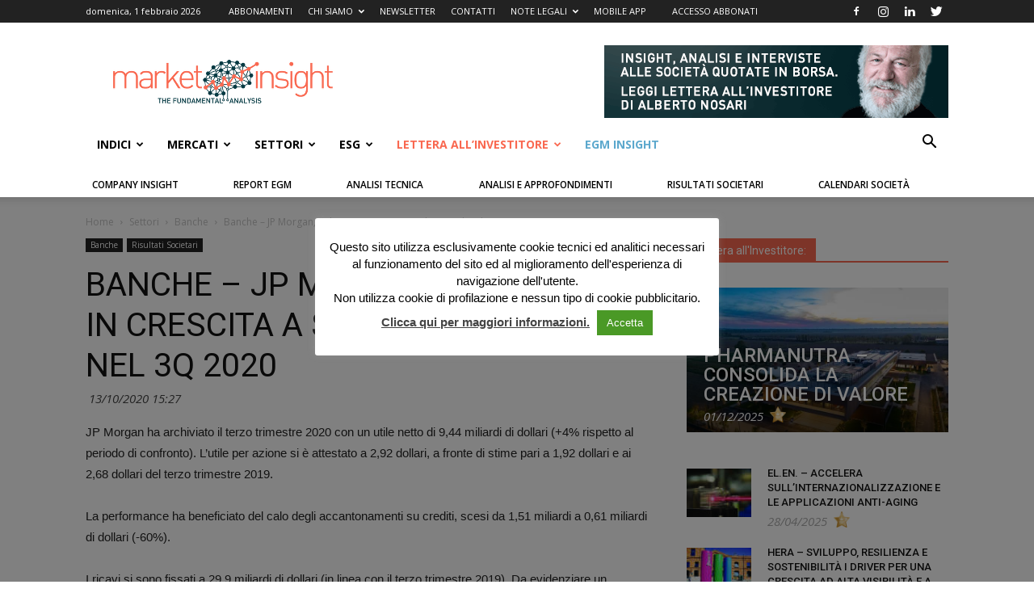

--- FILE ---
content_type: text/html; charset=UTF-8
request_url: https://marketinsight.it/2020/10/13/banche-jp-morgan-utile-netto-in-crescita-a-944-miliardi-4-nel-3q-2020/
body_size: 55307
content:
<!doctype html >
<!--[if IE 8]>    <html class="ie8" lang="en"> <![endif]-->
<!--[if IE 9]>    <html class="ie9" lang="en"> <![endif]-->
<!--[if gt IE 8]><!--> <html lang="it-IT"> <!--<![endif]-->
<head>
    <title>Banche - JP Morgan, utile netto in crescita a $9,44 miliardi (+4%) nel 3Q 2020 | Market Insight</title>
    <meta charset="UTF-8" />
    <meta http-equiv="Content-Type" content="text/html; charset=UTF-8">
    <meta name="viewport" content="width=device-width, initial-scale=1.0">
    <meta name="mobile-web-app-capable" content="yes">
    <meta name="apple-mobile-web-app-capable" content="yes">

	<link rel="shortcut icon" href="/assets/favicon.ico" type="image/x-icon" />
	<link rel="apple-touch-icon" href="/assets/apple-touch-icon.png" />
	<link rel="apple-touch-icon" sizes="57x57" href="/assets/apple-touch-icon-57x57.png" />
	<link rel="apple-touch-icon" sizes="72x72" href="/assets/apple-touch-icon-72x72.png" />
	<link rel="apple-touch-icon" sizes="76x76" href="/assets/apple-touch-icon-76x76.png" />
	<link rel="apple-touch-icon" sizes="114x114" href="/assets/apple-touch-icon-114x114.png" />
	<link rel="apple-touch-icon" sizes="120x120" href="/assets/apple-touch-icon-120x120.png" />
	<link rel="apple-touch-icon" sizes="144x144" href="/assets/apple-touch-icon-144x144.png" />
	<link rel="apple-touch-icon" sizes="152x152" href="/assets/apple-touch-icon-152x152.png" />
	<link rel="apple-touch-icon" sizes="180x180" href="/assets/apple-touch-icon-180x180.png" />
	<link rel="icon" sizes="48x48" href="/assets/android-icon-mdpi.png" />
	<link rel="icon" sizes="72x72" href="/assets/android-icon-hdpi.png" />
	<link rel="icon" sizes="96x96" href="/assets/android-icon-xhdpi.png" />
	<link rel="icon" sizes="144x144" href="/assets/android-icon-xxhdpi.png" />
	<link rel="icon" sizes="192x192" href="/assets/android-icon-xxxhdpi.png" />
    <link rel="pingback" href="https://marketinsight.it/xmlrpc.php" />
    <meta property="og:image" content="https://marketinsight.it/wp-content/uploads/2016/10/jpmorgan-e1578992042907.jpg" /><link rel="icon" type="image/png" href="https://marketinsight.it/assets/favicon.ico">
<!-- This site is optimized with the Yoast SEO plugin v12.4 - https://yoast.com/wordpress/plugins/seo/ -->
<meta name="description" content="Banche - JP Morgan, utile netto in crescita a $9,44 miliardi (+4%) nel 3Q 2020 | Banche"/>
<meta name="robots" content="max-snippet:-1, max-image-preview:large, max-video-preview:-1"/>
<link rel="canonical" href="https://marketinsight.it/2020/10/13/banche-jp-morgan-utile-netto-in-crescita-a-944-miliardi-4-nel-3q-2020/" />
<meta property="og:locale" content="it_IT" />
<meta property="og:type" content="article" />
<meta property="og:title" content="Banche - JP Morgan, utile netto in crescita a $9,44 miliardi (+4%) nel 3Q 2020 | Market Insight" />
<meta property="og:description" content="Banche - JP Morgan, utile netto in crescita a $9,44 miliardi (+4%) nel 3Q 2020 | Banche" />
<meta property="og:url" content="https://marketinsight.it/2020/10/13/banche-jp-morgan-utile-netto-in-crescita-a-944-miliardi-4-nel-3q-2020/" />
<meta property="og:site_name" content="Market Insight" />
<meta property="article:publisher" content="https://www.facebook.com/Market-Insight-724148380939770/" />
<meta property="article:section" content="Banche" />
<meta property="article:published_time" content="2020-10-13T13:27:51+00:00" />
<meta property="article:modified_time" content="2020-10-13T13:50:08+00:00" />
<meta property="og:updated_time" content="2020-10-13T13:50:08+00:00" />
<meta property="og:image" content="https://marketinsight.it/wp-content/uploads/2016/10/jpmorgan-e1578992042907.jpg" />
<meta property="og:image:secure_url" content="https://marketinsight.it/wp-content/uploads/2016/10/jpmorgan-e1578992042907.jpg" />
<meta property="og:image:width" content="700" />
<meta property="og:image:height" content="416" />
<meta name="twitter:card" content="summary" />
<meta name="twitter:description" content="Banche - JP Morgan, utile netto in crescita a $9,44 miliardi (+4%) nel 3Q 2020 | Banche" />
<meta name="twitter:title" content="Banche - JP Morgan, utile netto in crescita a $9,44 miliardi (+4%) nel 3Q 2020 | Market Insight" />
<meta name="twitter:image" content="https://marketinsight.it/wp-content/uploads/2016/10/jpmorgan-e1578992042907.jpg" />
<script type='application/ld+json' class='yoast-schema-graph yoast-schema-graph--main'>{"@context":"https://schema.org","@graph":[{"@type":"Organization","@id":"https://marketinsight.it/#organization","name":"Market Insight","url":"https://marketinsight.it/","sameAs":["https://www.facebook.com/Market-Insight-724148380939770/","https://www.linkedin.com/company-beta/3508868/"],"logo":{"@type":"ImageObject","@id":"https://marketinsight.it/#logo","url":"https://marketinsight.it/wp-content/uploads/2015/12/logo_marketInsight.png","width":272,"height":90,"caption":"Market Insight"},"image":{"@id":"https://marketinsight.it/#logo"}},{"@type":"WebSite","@id":"https://marketinsight.it/#website","url":"https://marketinsight.it/","name":"Market Insight","publisher":{"@id":"https://marketinsight.it/#organization"},"potentialAction":{"@type":"SearchAction","target":"https://marketinsight.it/?s={search_term_string}","query-input":"required name=search_term_string"}},{"@type":"ImageObject","@id":"https://marketinsight.it/2020/10/13/banche-jp-morgan-utile-netto-in-crescita-a-944-miliardi-4-nel-3q-2020/#primaryimage","url":"https://marketinsight.it/wp-content/uploads/2016/10/jpmorgan-e1578992042907.jpg","width":700,"height":416},{"@type":"WebPage","@id":"https://marketinsight.it/2020/10/13/banche-jp-morgan-utile-netto-in-crescita-a-944-miliardi-4-nel-3q-2020/#webpage","url":"https://marketinsight.it/2020/10/13/banche-jp-morgan-utile-netto-in-crescita-a-944-miliardi-4-nel-3q-2020/","inLanguage":"it-IT","name":"Banche - JP Morgan, utile netto in crescita a $9,44 miliardi (+4%) nel 3Q 2020 | Market Insight","isPartOf":{"@id":"https://marketinsight.it/#website"},"primaryImageOfPage":{"@id":"https://marketinsight.it/2020/10/13/banche-jp-morgan-utile-netto-in-crescita-a-944-miliardi-4-nel-3q-2020/#primaryimage"},"datePublished":"2020-10-13T13:27:51+00:00","dateModified":"2020-10-13T13:50:08+00:00","description":"Banche - JP Morgan, utile netto in crescita a $9,44 miliardi (+4%) nel 3Q 2020 | Banche"},{"@type":"Article","@id":"https://marketinsight.it/2020/10/13/banche-jp-morgan-utile-netto-in-crescita-a-944-miliardi-4-nel-3q-2020/#article","isPartOf":{"@id":"https://marketinsight.it/2020/10/13/banche-jp-morgan-utile-netto-in-crescita-a-944-miliardi-4-nel-3q-2020/#webpage"},"author":{"@id":"https://marketinsight.it/#/schema/person/e5b2759b0f01bc008bc1465ea1308b8e"},"headline":"Banche &#8211; JP Morgan, utile netto in crescita a $9,44 miliardi (+4%) nel 3Q 2020","datePublished":"2020-10-13T13:27:51+00:00","dateModified":"2020-10-13T13:50:08+00:00","commentCount":0,"mainEntityOfPage":{"@id":"https://marketinsight.it/2020/10/13/banche-jp-morgan-utile-netto-in-crescita-a-944-miliardi-4-nel-3q-2020/#webpage"},"publisher":{"@id":"https://marketinsight.it/#organization"},"image":{"@id":"https://marketinsight.it/2020/10/13/banche-jp-morgan-utile-netto-in-crescita-a-944-miliardi-4-nel-3q-2020/#primaryimage"},"articleSection":"Banche,Risultati Societari"},{"@type":["Person"],"@id":"https://marketinsight.it/#/schema/person/e5b2759b0f01bc008bc1465ea1308b8e","name":"Simone D.Innocenti","sameAs":[]}]}</script>
<!-- / Yoast SEO plugin. -->

<link rel='dns-prefetch' href='//www.google.com' />
<link rel='dns-prefetch' href='//fonts.googleapis.com' />
<link rel='dns-prefetch' href='//s.w.org' />
<link rel="alternate" type="application/rss+xml" title="Market Insight &raquo; Feed" href="https://marketinsight.it/feed/" />
<link rel="alternate" type="application/rss+xml" title="Market Insight &raquo; Feed dei commenti" href="https://marketinsight.it/comments/feed/" />
<link rel='stylesheet' id='mki_css-css'  href='https://marketinsight.it/wp-content/mu-plugins/mki-client/css/mki.css?ver=0.1' type='text/css' media='all' />
<link rel='stylesheet' id='contact-form-7-css'  href='https://marketinsight.it/wp-content/plugins/contact-form-7/includes/css/styles.css?ver=5.1.9' type='text/css' media='all' />
<link rel='stylesheet' id='cookie-law-info-css'  href='https://marketinsight.it/wp-content/plugins/cookie-law-info/public/css/cookie-law-info-public.css?ver=1.9.4' type='text/css' media='all' />
<link rel='stylesheet' id='cookie-law-info-gdpr-css'  href='https://marketinsight.it/wp-content/plugins/cookie-law-info/public/css/cookie-law-info-gdpr.css?ver=1.9.4' type='text/css' media='all' />
<link rel='stylesheet' id='ihc_font_style-css'  href='https://marketinsight.it/wp-content/plugins/indeed-membership-pro/assets/css/font-awesome.css?ver=4.9.9' type='text/css' media='all' />
<link rel='stylesheet' id='ihc_front_end_style-css'  href='https://marketinsight.it/wp-content/plugins/indeed-membership-pro/assets/css/style.css?ver=4.9.9' type='text/css' media='all' />
<link rel='stylesheet' id='ihc_templates_style-css'  href='https://marketinsight.it/wp-content/plugins/indeed-membership-pro/assets/css/templates.css?ver=4.9.9' type='text/css' media='all' />
<link rel='stylesheet' id='ihc_select2_style-css'  href='https://marketinsight.it/wp-content/plugins/indeed-membership-pro/assets/css/select2.min.css?ver=4.9.9' type='text/css' media='all' />
<link rel='stylesheet' id='ihc_iziModal-css'  href='https://marketinsight.it/wp-content/plugins/indeed-membership-pro/assets/css/iziModal.min.css?ver=4.9.9' type='text/css' media='all' />
<link rel='stylesheet' id='td-plugin-framework-css'  href='https://marketinsight.it/wp-content/plugins/td-api-plugin/css/style.css?ver=4.9.9' type='text/css' media='all' />
<link rel='stylesheet' id='td-plugin-multi-purpose-css'  href='https://marketinsight.it/wp-content/plugins/td-composer/td-multi-purpose/style.css?ver=9b761fb88cde3d1bd90677504fc739fc' type='text/css' media='all' />
<link rel='stylesheet' id='google-fonts-style-css'  href='https://fonts.googleapis.com/css?family=Open+Sans%3A300italic%2C400%2C400italic%2C600%2C600italic%2C700%7CRoboto%3A300%2C400%2C400italic%2C500%2C500italic%2C700%2C900&#038;ver=9.2.2' type='text/css' media='all' />
<link rel='stylesheet' id='td-theme-css'  href='https://marketinsight.it/wp-content/themes/Newspaper/style.css?ver=6.1c' type='text/css' media='all' />
<link rel='stylesheet' id='td-theme-child-css'  href='https://marketinsight.it/wp-content/themes/marketinsight/style.css?ver=6.1c' type='text/css' media='all' />
<script type='text/javascript' src='https://marketinsight.it/wp-includes/js/jquery/jquery.js?ver=1.12.4'></script>
<script type='text/javascript' src='https://marketinsight.it/wp-includes/js/jquery/jquery-migrate.min.js?ver=1.4.1'></script>
<script type='text/javascript' src='https://marketinsight.it/wp-content/mu-plugins/mki-client/js/js.cookie.js?ver=4.9.9'></script>
<script type='text/javascript' src='https://marketinsight.it/wp-content/mu-plugins/mki-client/js/localforage.nopromises.min.js?ver=4.9.9'></script>
<script type='text/javascript' src='https://marketinsight.it/wp-content/mu-plugins/mki-client/js/jquery.bpopup.min.js?ver=4.9.9'></script>
<script type='text/javascript'>
/* <![CDATA[ */
var ajax_object_cf7pp = {"ajax_url":"https:\/\/marketinsight.it\/wp-admin\/admin-ajax.php","forms":"[\"362376|paypal\"]","path":"https:\/\/marketinsight.it\/?cf7pp_redirect=","stripe_key":"","failed":"Payment Failed","pay":"Pay","processing":"Processing Payment","method":"2"};
/* ]]> */
</script>
<script type='text/javascript' src='https://marketinsight.it/wp-content/plugins/contact-form-7-paypal-add-on/includes/../assets/js/redirect_method.js'></script>
<script type='text/javascript'>
/* <![CDATA[ */
var Cli_Data = {"nn_cookie_ids":[],"cookielist":[],"ccpaEnabled":"","ccpaRegionBased":"","ccpaBarEnabled":"","ccpaType":"gdpr","js_blocking":"","custom_integration":"","triggerDomRefresh":""};
var cli_cookiebar_settings = {"animate_speed_hide":"500","animate_speed_show":"500","background":"#fff","border":"#444","border_on":"","button_1_button_colour":"#4a9926","button_1_button_hover":"#3b7a1e","button_1_link_colour":"#fff","button_1_as_button":"1","button_1_new_win":"","button_2_button_colour":"#333","button_2_button_hover":"#292929","button_2_link_colour":"#444","button_2_as_button":"","button_2_hidebar":"","button_3_button_colour":"#000","button_3_button_hover":"#000000","button_3_link_colour":"#fff","button_3_as_button":"1","button_3_new_win":"1","button_4_button_colour":"#000","button_4_button_hover":"#000000","button_4_link_colour":"#fff","button_4_as_button":"1","font_family":"inherit","header_fix":"","notify_animate_hide":"1","notify_animate_show":"","notify_div_id":"#cookie-law-info-bar","notify_position_horizontal":"right","notify_position_vertical":"bottom","scroll_close":"","scroll_close_reload":"","accept_close_reload":"","reject_close_reload":"","showagain_tab":"","showagain_background":"#fff","showagain_border":"#000","showagain_div_id":"#cookie-law-info-again","showagain_x_position":"100px","text":"#000","show_once_yn":"","show_once":"10000","logging_on":"","as_popup":"","popup_overlay":"1","bar_heading_text":"","cookie_bar_as":"popup","popup_showagain_position":"bottom-right","widget_position":"left"};
var log_object = {"ajax_url":"https:\/\/marketinsight.it\/wp-admin\/admin-ajax.php"};
/* ]]> */
</script>
<script type='text/javascript' src='https://marketinsight.it/wp-content/plugins/cookie-law-info/public/js/cookie-law-info-public.js?ver=1.9.4'></script>
<script type='text/javascript' src='https://marketinsight.it/wp-content/plugins/indeed-membership-pro/assets/js/select2.min.js'></script>
<script type='text/javascript' src='https://marketinsight.it/wp-content/plugins/indeed-membership-pro/assets/js/jquery-ui.min.js'></script>
<script type='text/javascript' src='https://marketinsight.it/wp-content/plugins/indeed-membership-pro/assets/js/jquery.form.js'></script>
<script type='text/javascript' src='https://marketinsight.it/wp-content/plugins/indeed-membership-pro/assets/js/jquery.uploadfile.min.js'></script>
<script type='text/javascript'>
/* <![CDATA[ */
var ihc_site_url = "https:\/\/marketinsight.it";
var ihc_ajax_url = "https:\/\/marketinsight.it\/wp-admin\/admin-ajax.php";
var ihc_translated_labels = "{\"delete_level\":\"Are you sure you want to delete this level?\",\"cancel_level\":\"Are you sure you want to cancel this level?\"}";
/* ]]> */
</script>
<script type='text/javascript' src='https://marketinsight.it/wp-content/plugins/indeed-membership-pro/assets/js/functions.js'></script>
<script type='text/javascript' src='https://marketinsight.it/wp-content/plugins/indeed-membership-pro/assets/js/printThis.js'></script>
<script type='text/javascript' src='https://marketinsight.it/wp-content/plugins/indeed-membership-pro/assets/js/iziModal.min.js'></script>
<script type='text/javascript' src='https://marketinsight.it/wp-content/themes/marketinsight/init.js?ver=4.9.9'></script>
<link rel='https://api.w.org/' href='https://marketinsight.it/wp-json/' />
<link rel="EditURI" type="application/rsd+xml" title="RSD" href="https://marketinsight.it/xmlrpc.php?rsd" />
<link rel="wlwmanifest" type="application/wlwmanifest+xml" href="https://marketinsight.it/wp-includes/wlwmanifest.xml" /> 
<meta name="generator" content="WordPress 4.9.9" />
<link rel='shortlink' href='https://marketinsight.it/?p=1156932' />
<link rel="alternate" type="application/json+oembed" href="https://marketinsight.it/wp-json/oembed/1.0/embed?url=https%3A%2F%2Fmarketinsight.it%2F2020%2F10%2F13%2Fbanche-jp-morgan-utile-netto-in-crescita-a-944-miliardi-4-nel-3q-2020%2F" />
<link rel="alternate" type="text/xml+oembed" href="https://marketinsight.it/wp-json/oembed/1.0/embed?url=https%3A%2F%2Fmarketinsight.it%2F2020%2F10%2F13%2Fbanche-jp-morgan-utile-netto-in-crescita-a-944-miliardi-4-nel-3q-2020%2F&#038;format=xml" />
			<script>
				window.tdwGlobal = {"adminUrl":"https:\/\/marketinsight.it\/wp-admin\/","wpRestNonce":"03980a6ac5","wpRestUrl":"https:\/\/marketinsight.it\/wp-json\/","permalinkStructure":"\/%year%\/%monthnum%\/%day%\/%postname%\/"};
			</script>
			<!--[if lt IE 9]><script src="https://cdnjs.cloudflare.com/ajax/libs/html5shiv/3.7.3/html5shiv.js"></script><![endif]-->
    
<!-- JS generated by theme -->

<script>
    
    

	    var tdBlocksArray = []; //here we store all the items for the current page

	    //td_block class - each ajax block uses a object of this class for requests
	    function tdBlock() {
		    this.id = '';
		    this.block_type = 1; //block type id (1-234 etc)
		    this.atts = '';
		    this.td_column_number = '';
		    this.td_current_page = 1; //
		    this.post_count = 0; //from wp
		    this.found_posts = 0; //from wp
		    this.max_num_pages = 0; //from wp
		    this.td_filter_value = ''; //current live filter value
		    this.is_ajax_running = false;
		    this.td_user_action = ''; // load more or infinite loader (used by the animation)
		    this.header_color = '';
		    this.ajax_pagination_infinite_stop = ''; //show load more at page x
	    }


        // td_js_generator - mini detector
        (function(){
            var htmlTag = document.getElementsByTagName("html")[0];

	        if ( navigator.userAgent.indexOf("MSIE 10.0") > -1 ) {
                htmlTag.className += ' ie10';
            }

            if ( !!navigator.userAgent.match(/Trident.*rv\:11\./) ) {
                htmlTag.className += ' ie11';
            }

	        if ( navigator.userAgent.indexOf("Edge") > -1 ) {
                htmlTag.className += ' ieEdge';
            }

            if ( /(iPad|iPhone|iPod)/g.test(navigator.userAgent) ) {
                htmlTag.className += ' td-md-is-ios';
            }

            var user_agent = navigator.userAgent.toLowerCase();
            if ( user_agent.indexOf("android") > -1 ) {
                htmlTag.className += ' td-md-is-android';
            }

            if ( -1 !== navigator.userAgent.indexOf('Mac OS X')  ) {
                htmlTag.className += ' td-md-is-os-x';
            }

            if ( /chrom(e|ium)/.test(navigator.userAgent.toLowerCase()) ) {
               htmlTag.className += ' td-md-is-chrome';
            }

            if ( -1 !== navigator.userAgent.indexOf('Firefox') ) {
                htmlTag.className += ' td-md-is-firefox';
            }

            if ( -1 !== navigator.userAgent.indexOf('Safari') && -1 === navigator.userAgent.indexOf('Chrome') ) {
                htmlTag.className += ' td-md-is-safari';
            }

            if( -1 !== navigator.userAgent.indexOf('IEMobile') ){
                htmlTag.className += ' td-md-is-iemobile';
            }

        })();




        var tdLocalCache = {};

        ( function () {
            "use strict";

            tdLocalCache = {
                data: {},
                remove: function (resource_id) {
                    delete tdLocalCache.data[resource_id];
                },
                exist: function (resource_id) {
                    return tdLocalCache.data.hasOwnProperty(resource_id) && tdLocalCache.data[resource_id] !== null;
                },
                get: function (resource_id) {
                    return tdLocalCache.data[resource_id];
                },
                set: function (resource_id, cachedData) {
                    tdLocalCache.remove(resource_id);
                    tdLocalCache.data[resource_id] = cachedData;
                }
            };
        })();

    
    
var tds_login_sing_in_widget="show";
var td_viewport_interval_list=[{"limitBottom":767,"sidebarWidth":228},{"limitBottom":1018,"sidebarWidth":300},{"limitBottom":1140,"sidebarWidth":324}];
var td_animation_stack_effect="type0";
var tds_animation_stack=true;
var td_animation_stack_specific_selectors=".entry-thumb, img";
var td_animation_stack_general_selectors=".td-animation-stack img, .td-animation-stack .entry-thumb, .post img";
var tds_general_modal_image="yes";
var td_ajax_url="https:\/\/marketinsight.it\/wp-admin\/admin-ajax.php?td_theme_name=Newspaper&v=9.2.2";
var td_get_template_directory_uri="https:\/\/marketinsight.it\/wp-content\/themes\/Newspaper";
var tds_snap_menu="smart_snap_always";
var tds_logo_on_sticky="show_header_logo";
var tds_header_style="";
var td_please_wait="Attendi...";
var td_email_user_pass_incorrect="Nome utente o password scorretti!";
var td_email_user_incorrect="Email o Username errati!";
var td_email_incorrect="Email non corretta!";
var tds_more_articles_on_post_enable="";
var tds_more_articles_on_post_time_to_wait="";
var tds_more_articles_on_post_pages_distance_from_top=0;
var tds_theme_color_site_wide="#f96850";
var tds_smart_sidebar="";
var tdThemeName="Newspaper";
var td_magnific_popup_translation_tPrev="Precedente (freccia sinistra)";
var td_magnific_popup_translation_tNext="Successivo (freccia destra)";
var td_magnific_popup_translation_tCounter="%curr% di %total%";
var td_magnific_popup_translation_ajax_tError="Il contenuto di %url% non pu\u00f2 essere caricato.";
var td_magnific_popup_translation_image_tError="L'immagine #%curr% non pu\u00f2 essere caricata";
var tdsDateFormat="l, j F Y";
var tdDateNamesI18n={"month_names":["gennaio","febbraio","marzo","aprile","maggio","giugno","luglio","agosto","settembre","ottobre","novembre","dicembre"],"month_names_short":["Gen","Feb","Mar","Apr","Mag","Giu","Lug","Ago","Set","Ott","Nov","Dic"],"day_names":["domenica","luned\u00ec","marted\u00ec","mercoled\u00ec","gioved\u00ec","venerd\u00ec","sabato"],"day_names_short":["dom","lun","mar","mer","gio","ven","sab"]};
var td_ad_background_click_link="";
var td_ad_background_click_target="";
</script>

<script async src="https://www.googletagmanager.com/gtag/js?id=G-6WTBPS70P2"></script>
<script>
  window.dataLayer = window.dataLayer || [];
  function gtag(){dataLayer.push(arguments);}
  gtag('js', new Date());

  gtag('config', 'G-6WTBPS70P2');
</script>

<script type="application/ld+json">
    {
        "@context": "http://schema.org",
        "@type": "BreadcrumbList",
        "itemListElement": [
            {
                "@type": "ListItem",
                "position": 1,
                "item": {
                    "@type": "WebSite",
                    "@id": "https://marketinsight.it/",
                    "name": "Home"
                }
            },
            {
                "@type": "ListItem",
                "position": 2,
                    "item": {
                    "@type": "WebPage",
                    "@id": "https://marketinsight.it/category/settori/",
                    "name": "Settori"
                }
            }
            ,{
                "@type": "ListItem",
                "position": 3,
                    "item": {
                    "@type": "WebPage",
                    "@id": "https://marketinsight.it/category/settori/banche/",
                    "name": "Banche"                                
                }
            }
            ,{
                "@type": "ListItem",
                "position": 4,
                    "item": {
                    "@type": "WebPage",
                    "@id": "https://marketinsight.it/2020/10/13/banche-jp-morgan-utile-netto-in-crescita-a-944-miliardi-4-nel-3q-2020/",
                    "name": "Banche &#8211; JP Morgan, utile netto in crescita a $9,44 miliardi (+4%)..."                                
                }
            }    
        ]
    }
</script>

<!-- Button style compiled by theme -->

<style>
    .tdm-menu-active-style3 .tdm-header.td-header-wrap .sf-menu > .current-category-ancestor > a,
                .tdm-menu-active-style3 .tdm-header.td-header-wrap .sf-menu > .current-menu-ancestor > a,
                .tdm-menu-active-style3 .tdm-header.td-header-wrap .sf-menu > .current-menu-item > a,
                .tdm-menu-active-style3 .tdm-header.td-header-wrap .sf-menu > .sfHover > a,
                .tdm-menu-active-style3 .tdm-header.td-header-wrap .sf-menu > li > a:hover,
                .tdm_block_column_content:hover .tdm-col-content-title-url .tdm-title,
                .tds-button2 .tdm-btn-text,
                .tds-button2 i,
                .tds-button5:hover .tdm-btn-text,
                .tds-button5:hover i,
                .tds-button6 .tdm-btn-text,
                .tds-button6 i,
                .tdm_block_list .tdm-list-item i,
                .tdm_block_pricing .tdm-pricing-feature i,
                .tdm-social-item i {
                  color: #f96850;
                }
                .tdm-menu-active-style5 .td-header-menu-wrap .sf-menu > .current-menu-item > a,
                .tdm-menu-active-style5 .td-header-menu-wrap .sf-menu > .current-menu-ancestor > a,
                .tdm-menu-active-style5 .td-header-menu-wrap .sf-menu > .current-category-ancestor > a,
                .tdm-menu-active-style5 .td-header-menu-wrap .sf-menu > li > a:hover,
                .tdm-menu-active-style5 .td-header-menu-wrap .sf-menu > .sfHover > a,
                .tds-button1,
                .tds-button6:after,
                .tds-title2 .tdm-title-line:after,
                .tds-title3 .tdm-title-line:after,
                .tdm_block_pricing.tdm-pricing-featured:before,
                .tdm_block_pricing.tds_pricing2_block.tdm-pricing-featured .tdm-pricing-header,
                .tds-progress-bar1 .tdm-progress-bar:after,
                .tds-progress-bar2 .tdm-progress-bar:after,
                .tds-social3 .tdm-social-item {
                  background-color: #f96850;
                }
                .tdm-menu-active-style4 .tdm-header .sf-menu > .current-menu-item > a,
                .tdm-menu-active-style4 .tdm-header .sf-menu > .current-menu-ancestor > a,
                .tdm-menu-active-style4 .tdm-header .sf-menu > .current-category-ancestor > a,
                .tdm-menu-active-style4 .tdm-header .sf-menu > li > a:hover,
                .tdm-menu-active-style4 .tdm-header .sf-menu > .sfHover > a,
                .tds-button2:before,
                .tds-button6:before,
                .tds-progress-bar3 .tdm-progress-bar:after {
                  border-color: #f96850;
                }
                .tdm-btn-style1 {
					background-color: #f96850;
				}
				.tdm-btn-style2:before {
				    border-color: #f96850;
				}
				.tdm-btn-style2 {
				    color: #f96850;
				}
				.tdm-btn-style3 {
				    -webkit-box-shadow: 0 2px 16px #f96850;
                    -moz-box-shadow: 0 2px 16px #f96850;
                    box-shadow: 0 2px 16px #f96850;
				}
				.tdm-btn-style3:hover {
				    -webkit-box-shadow: 0 4px 26px #f96850;
                    -moz-box-shadow: 0 4px 26px #f96850;
                    box-shadow: 0 4px 26px #f96850;
				}
</style>

</head>

<body class="post-template-default single single-post postid-1156932 single-format-standard banche-jp-morgan-utile-netto-in-crescita-a-944-miliardi-4-nel-3q-2020 global-block-template-1 td-animation-stack-type0 td-full-layout" itemscope="itemscope" itemtype="https://schema.org/WebPage">

<div class="td-scroll-up"><i class="td-icon-menu-up"></i></div>

<div id="td-outer-wrap">

    <div class="td-transition-content-and-menu td-mobile-nav-wrap">
        <div class="td-menu-background"></div>
<div id="td-mobile-nav">
    <div class="td-mobile-container">
        <!-- mobile menu top section -->
        <div class="td-menu-socials-wrap">
            <!-- socials -->
            <div class="td-menu-socials">
                
        <span class="td-social-icon-wrap">
            <a target="_blank" href="https://www.facebook.com/marketinsight.it" title="Facebook">
                <i class="td-icon-font td-icon-facebook"></i>
            </a>
        </span>
        <span class="td-social-icon-wrap">
            <a target="_blank" href="https://www.instagram.com/marketinsight.it/" title="Instagram">
                <i class="td-icon-font td-icon-instagram"></i>
            </a>
        </span>
        <span class="td-social-icon-wrap">
            <a target="_blank" href="http://www.linkedin.com/company/3508868" title="Linkedin">
                <i class="td-icon-font td-icon-linkedin"></i>
            </a>
        </span>
        <span class="td-social-icon-wrap">
            <a target="_blank" href="http://twitter.com/MKT_INS" title="Twitter">
                <i class="td-icon-font td-icon-twitter"></i>
            </a>
        </span>            </div>
            <!-- close button -->
            <div class="td-mobile-close">
                <a href="#"><i class="td-icon-close-mobile"></i></a>
            </div>
        </div>

        <!-- login section -->
                    <div id="mki-mobile-login" class="td-menu-login-section"></div>
        
        <!-- menu section -->
        <div class="td-mobile-content">
            <div class="menu-new_main_menu-container"><ul id="menu-new_main_menu" class="td-mobile-main-menu"><li id="menu-item-1174748" class="menu-item menu-item-type-custom menu-item-object-custom menu-item-first menu-item-has-children menu-item-1174748"><a href="#">INDICI<i class="td-icon-menu-right td-element-after"></i></a>
<ul class="sub-menu">
	<li id="menu-item-0" class="menu-item-0"><a href="https://marketinsight.it/category/segmenti/aim/">EGM</a></li>
	<li class="menu-item-0"><a href="https://marketinsight.it/category/segmenti/ftse-mib/">Ftse Mib</a></li>
	<li class="menu-item-0"><a href="https://marketinsight.it/category/segmenti/mid-cap/">Mid</a></li>
	<li class="menu-item-0"><a href="https://marketinsight.it/category/segmenti/small-cap/">Small</a></li>
	<li class="menu-item-0"><a href="https://marketinsight.it/category/segmenti/star/">Star</a></li>
</ul>
</li>
<li id="menu-item-56934" class="menu-item menu-item-type-post_type menu-item-object-page menu-item-has-children menu-item-56934"><a href="https://marketinsight.it/mercati/">Mercati<i class="td-icon-menu-right td-element-after"></i></a>
<ul class="sub-menu">
	<li class="menu-item-0"><a href="https://marketinsight.it/category/mercati/borse/">Borse</a></li>
	<li class="menu-item-0"><a href="https://marketinsight.it/category/mercati/daily/">Daily</a></li>
	<li class="menu-item-0"><a href="https://marketinsight.it/category/mercati/macro/">Macro</a></li>
	<li class="menu-item-0"><a href="https://marketinsight.it/category/mercati/obbligazioni/">Obbligazioni</a></li>
</ul>
</li>
<li id="menu-item-56938" class="menu-item menu-item-type-custom menu-item-object-custom menu-item-has-children menu-item-56938"><a href="#">SETTORI<i class="td-icon-menu-right td-element-after"></i></a>
<ul class="sub-menu">
	<li class="menu-item-0"><a href="https://marketinsight.it/category/settori/assicurazioni/">Assicurazioni</a></li>
	<li class="menu-item-0"><a href="https://marketinsight.it/category/settori/automotive/">Automotive</a></li>
	<li class="menu-item-0"><a href="https://marketinsight.it/category/settori/banche/">Banche</a></li>
	<li class="menu-item-0"><a href="https://marketinsight.it/category/settori/commercio/">Commercio</a></li>
	<li class="menu-item-0"><a href="https://marketinsight.it/category/settori/immobiliare/">Immobiliare</a></li>
	<li class="menu-item-0"><a href="https://marketinsight.it/category/settori/industria/">Industria</a></li>
	<li class="menu-item-0"><a href="https://marketinsight.it/category/settori/infrastrutture/">Infrastrutture</a></li>
	<li class="menu-item-0"><a href="https://marketinsight.it/category/settori/media/">Media</a></li>
	<li class="menu-item-0"><a href="https://marketinsight.it/category/settori/moda/">Moda</a></li>
	<li class="menu-item-0"><a href="https://marketinsight.it/category/settori/oil-gas/">Oil &amp; Gas</a></li>
	<li class="menu-item-0"><a href="https://marketinsight.it/category/settori/salute/">Salute</a></li>
	<li class="menu-item-0"><a href="https://marketinsight.it/category/settori/servizi-finanziari/">Servizi Finanziari</a></li>
	<li class="menu-item-0"><a href="https://marketinsight.it/category/settori/tecnologia/">Tecnologia</a></li>
	<li class="menu-item-0"><a href="https://marketinsight.it/category/settori/utility/">Utility</a></li>
</ul>
</li>
<li id="menu-item-1106353" class="menu-item menu-item-type-post_type menu-item-object-page menu-item-has-children menu-item-1106353"><a href="https://marketinsight.it/esg/">ESG<i class="td-icon-menu-right td-element-after"></i></a>
<ul class="sub-menu">
	<li class="menu-item-0"><a href="https://marketinsight.it/category/esg/ambiente/">Ambiente</a></li>
	<li class="menu-item-0"><a href="https://marketinsight.it/category/esg/corporate-governance/">Corporate Governance</a></li>
	<li class="menu-item-0"><a href="https://marketinsight.it/category/esg/economia-circolare/">Economia Circolare</a></li>
	<li class="menu-item-0"><a href="https://marketinsight.it/category/esg/finanza-sostenibile/">Finanza Sostenibile</a></li>
	<li class="menu-item-0"><a href="https://marketinsight.it/category/esg/politiche-sociali/">Politiche Sociali</a></li>
</ul>
</li>
<li id="menu-item-56932" class="arancione menu-item menu-item-type-post_type menu-item-object-page menu-item-56932"><a href="https://marketinsight.it/lettera-allinvestitore/">Lettera all&#8217;Investitore</a></li>
<li id="menu-item-1174749" class="azzurro menu-item menu-item-type-post_type menu-item-object-page menu-item-1174749"><a href="https://marketinsight.it/aim-insight/">EGM Insight</a></li>
<li id="menu-item-1254449" class="solo-mobile menu-item menu-item-type-post_type menu-item-object-page menu-item-1254449"><a href="https://marketinsight.it/company-insight/">Company Insight</a></li>
<li id="menu-item-1254452" class="solo-mobile menu-item menu-item-type-post_type menu-item-object-page menu-item-1254452"><a href="https://marketinsight.it/editoriali/">Editoriali</a></li>
<li id="menu-item-1254454" class="solo-mobile menu-item menu-item-type-post_type menu-item-object-page menu-item-1254454"><a href="https://marketinsight.it/analisi-tecnica/">Analisi Tecnica</a></li>
<li id="menu-item-1254453" class="solo-mobile menu-item menu-item-type-post_type menu-item-object-page menu-item-1254453"><a href="https://marketinsight.it/analisi-e-approfondimenti/">Analisi e Approfondimenti</a></li>
<li id="menu-item-1254456" class="solo-mobile menu-item menu-item-type-post_type menu-item-object-page menu-item-1254456"><a href="https://marketinsight.it/risultati-societari/">Risultati Societari</a></li>
<li id="menu-item-1254455" class="solo-mobile menu-item menu-item-type-post_type menu-item-object-page menu-item-1254455"><a href="https://marketinsight.it/calendari-societa/">Calendario Eventi Societari</a></li>
<li id="menu-item-57295" class="solo-mobile menu-item menu-item-type-post_type menu-item-object-page menu-item-has-children menu-item-57295"><a href="https://marketinsight.it/chi-siamo/">Chi siamo<i class="td-icon-menu-right td-element-after"></i></a>
<ul class="sub-menu">
	<li id="menu-item-57294" class="solo-mobile menu-item menu-item-type-post_type menu-item-object-page menu-item-57294"><a href="https://marketinsight.it/alberto-nosari/">Alberto Nosari</a></li>
	<li id="menu-item-57297" class="solo-mobile menu-item menu-item-type-post_type menu-item-object-page menu-item-57297"><a href="https://marketinsight.it/la-nostra-mission/">La nostra Mission</a></li>
	<li id="menu-item-57296" class="solo-mobile menu-item menu-item-type-post_type menu-item-object-page menu-item-57296"><a href="https://marketinsight.it/contatti/">Contatti</a></li>
	<li id="menu-item-57298" class="solo-mobile menu-item menu-item-type-post_type menu-item-object-page menu-item-57298"><a href="https://marketinsight.it/note-legali/">Note Legali</a></li>
</ul>
</li>
<li id="menu-item-57291" class="solo-mobile menu-item menu-item-type-custom menu-item-object-custom menu-item-57291"><a target="_blank" href="http://a2f7f6.emailsp.com/frontend/forms/Subscription.aspx?idList=2&#038;idForm=2&#038;guid=ad539777-e74e-495a-9ac5-fffe8d1343f3">Newsletter</a></li>
</ul></div>        </div>
    </div>

    <!-- register/login section -->
            <div id="login-form-mobile" class="td-register-section">
            
            <div id="td-login-mob" class="td-login-animation td-login-hide-mob">
            	<!-- close button -->
	            <div class="td-login-close">
	                <a href="#" class="td-back-button"><i class="td-icon-read-down"></i></a>
	                <div class="td-login-title">ACCESSO PREMIUM</div>
	                <!-- close button -->
		            <div class="td-mobile-close">
		                <a href="#"><i class="td-icon-close-mobile"></i></a>
		            </div>
	            </div>
	            <div class="td-login-form-wrap">
	                <div class="td-login-panel-title"><span>Benvenuto!</span>Accedi al tuo account</div>
	                <div class="td_display_err"></div>
	                <div class="td-login-inputs"><input class="td-login-input" type="text" name="login_email" id="login_email-mob" value="" required><label>il tuo nome utente</label></div>
	                <div class="td-login-inputs"><input class="td-login-input" type="password" name="login_pass" id="login_pass-mob" value="" required><label>La tua password</label></div>
	                <input type="button" name="login_button" id="login_button-mob" class="td-login-button" value="ACCEDI">
	                <div class="td-login-info-text">
	                <a href="#" id="forgot-pass-link-mob">Password dimenticata?</a>
	                </div>
	                
	                <div class="td-login-info-text"><a class="privacy-policy-link" href="https://marketinsight.it/privacy-policy/">Privacy Policy</a></div>
	                
                </div>
            </div>

            
            
            
            
            <div id="td-forgot-pass-mob" class="td-login-animation td-login-hide-mob">
                <!-- close button -->
	            <div class="td-forgot-pass-close">
	                <a href="#" class="td-back-button"><i class="td-icon-read-down"></i></a>
	                <div class="td-login-title">Recupero password</div>
	            </div>
	            <div class="td-login-form-wrap">
	                <div class="td-login-panel-title">Recupera la tua password</div>
	                <div class="td_display_err"></div>
	                <div class="td-login-inputs"><input class="td-login-input" type="text" name="forgot_email" id="forgot_email-mob" value="" required><label>la tua email</label></div>
	                <input type="button" name="forgot_button" id="forgot_button-mob" class="td-login-button" value="Invia la mia password">
                </div>
            </div>
        </div>
    </div>
    </div>

        <div class="td-transition-content-and-menu td-content-wrap">

<!--
Header style 1
-->


<div class="td-header-wrap td-header-style-1 ">
    
    <div class="td-header-top-menu-full td-container-wrap ">
        <div class="td-container td-header-row td-header-top-menu">
            
    <div class="top-bar-style-1">
        <div class="td-header-sp-top-menu">


	        <div class="td_data_time">
            <div style="visibility:hidden;">

                martedì, 23 settembre 2025
            </div>
        </div>
    <div class="menu-top-container"><ul id="menu-new_top_header_menu" class="top-header-menu"><li id="menu-item-194179" class="menu-item menu-item-type-post_type menu-item-object-page menu-item-first td-menu-item td-normal-menu menu-item-194179"><a href="https://marketinsight.it/abbonamenti/">ABBONAMENTI</a></li>
<li id="menu-item-57283" class="menu-item menu-item-type-post_type menu-item-object-page menu-item-has-children td-menu-item td-normal-menu menu-item-57283"><a href="https://marketinsight.it/chi-siamo/">CHI SIAMO</a>
<ul class="sub-menu">
	<li id="menu-item-57281" class="menu-item menu-item-type-post_type menu-item-object-page td-menu-item td-normal-menu menu-item-57281"><a href="https://marketinsight.it/alberto-nosari/">Alberto Nosari</a></li>
	<li id="menu-item-57285" class="menu-item menu-item-type-post_type menu-item-object-page td-menu-item td-normal-menu menu-item-57285"><a href="https://marketinsight.it/la-nostra-mission/">La nostra Mission</a></li>
	<li id="menu-item-57288" class="menu-item menu-item-type-post_type menu-item-object-page td-menu-item td-normal-menu menu-item-57288"><a href="https://marketinsight.it/chi-siamo/">Il Desk</a></li>
</ul>
</li>
<li id="menu-item-57289" class="menu-item menu-item-type-custom menu-item-object-custom td-menu-item td-normal-menu menu-item-57289"><a target="_blank" href="http://a2f7f6.emailsp.com/frontend/forms/Subscription.aspx?idList=2&#038;idForm=2&#038;guid=ad539777-e74e-495a-9ac5-fffe8d1343f3">NEWSLETTER</a></li>
<li id="menu-item-57284" class="menu-item menu-item-type-post_type menu-item-object-page td-menu-item td-normal-menu menu-item-57284"><a href="https://marketinsight.it/contatti/">CONTATTI</a></li>
<li id="menu-item-57287" class="menu-item menu-item-type-post_type menu-item-object-page menu-item-has-children td-menu-item td-normal-menu menu-item-57287"><a href="https://marketinsight.it/note-legali/">NOTE LEGALI</a>
<ul class="sub-menu">
	<li id="menu-item-288706" class="menu-item menu-item-type-post_type menu-item-object-page td-menu-item td-normal-menu menu-item-288706"><a href="https://marketinsight.it/privacy-policy/">Privacy Policy</a></li>
	<li id="menu-item-288705" class="menu-item menu-item-type-post_type menu-item-object-page td-menu-item td-normal-menu menu-item-288705"><a href="https://marketinsight.it/cookie-policy/">Cookie Policy</a></li>
</ul>
</li>
<li id="menu-item-300589" class="menu-item menu-item-type-post_type menu-item-object-page td-menu-item td-normal-menu menu-item-300589"><a href="https://marketinsight.it/aggiungi-market-insight-al-tuo-smartphone/">MOBILE APP</a></li>
</ul></div><span id="mki-top-login"></span></div>
        <div class="td-header-sp-top-widget">
    
    
        
        <span class="td-social-icon-wrap">
            <a target="_blank" href="https://www.facebook.com/marketinsight.it" title="Facebook">
                <i class="td-icon-font td-icon-facebook"></i>
            </a>
        </span>
        <span class="td-social-icon-wrap">
            <a target="_blank" href="https://www.instagram.com/marketinsight.it/" title="Instagram">
                <i class="td-icon-font td-icon-instagram"></i>
            </a>
        </span>
        <span class="td-social-icon-wrap">
            <a target="_blank" href="http://www.linkedin.com/company/3508868" title="Linkedin">
                <i class="td-icon-font td-icon-linkedin"></i>
            </a>
        </span>
        <span class="td-social-icon-wrap">
            <a target="_blank" href="http://twitter.com/MKT_INS" title="Twitter">
                <i class="td-icon-font td-icon-twitter"></i>
            </a>
        </span>    </div>    </div>

<!-- LOGIN MODAL -->

                <div  id="login-form" class="white-popup-block mfp-hide mfp-with-anim">
                    <div class="td-login-wrap">
                        <a href="#" class="td-back-button"><i class="td-icon-modal-back"></i></a>
                        <div id="td-login-div" class="td-login-form-div td-display-block">
                            <div class="td-login-panel-title">ACCESSO PREMIUM</div>
                            <div class="td-login-panel-descr">Benvenuto! Accedi al tuo account</div>
                            <div class="td_display_err"></div>
                            <div class="td-login-inputs"><input class="td-login-input" type="text" name="login_email" id="login_email" value="" required><label>il tuo nome utente</label></div>
	                        <div class="td-login-inputs"><input class="td-login-input" type="password" name="login_pass" id="login_pass" value="" required><label>La tua password</label></div>
                            <input type="button" name="login_button" id="login_button" class="wpb_button btn td-login-button" value="Accedi">
                            <div class="td-login-info-text"><a href="#" id="forgot-pass-link">Password dimenticata? Clicca qui</a></div>
                            
                            
                            
                            <div class="td-login-info-text"><a class="privacy-policy-link" href="https://marketinsight.it/privacy-policy/">Privacy Policy</a></div>
                        </div>

                        

                         <div id="td-forgot-pass-div" class="td-login-form-div td-display-none">
                            <div class="td-login-panel-title">Recupero password</div>
                            <div class="td-login-panel-descr">Recupera la tua password</div>
                            <div class="td_display_err"></div>
                            <div class="td-login-inputs"><input class="td-login-input" type="text" name="forgot_email" id="forgot_email" value="" required><label>la tua email</label></div>
                            <input type="button" name="forgot_button" id="forgot_button" class="wpb_button btn td-login-button" value="Invia la mia password">
                            <div class="td-login-info-text">Riceverai una mail all'indirizzo indicato</div>
                        </div>
                        
                        
                    </div>
                </div>
                        </div>
    </div>

    <div class="td-banner-wrap-full td-logo-wrap-full td-container-wrap ">
        <div class="td-container td-header-row td-header-header">
            <div class="td-header-sp-logo">
                            <a class="td-main-logo" href="https://marketinsight.it/">
                <img src="https://marketinsight.it/wp-content/uploads/2015/12/logo_marketInsight.png" alt="Logo Market Insight" title="Market Insight"/>
                <span class="td-visual-hidden">Market Insight</span>
            </a>
                    </div>
                            <div class="td-header-sp-recs">
                    <div class="td-header-rec-wrap">
    <div class="td-a-rec td-a-rec-id-header  td_uid_1_68d2ebe721887_rand td_block_template_1"><a href="https://marketinsight.it/lettera-allinvestitore/"><img src="https://marketinsight.it/wp-content/uploads/2016/02/Bnr728x90px_MarketInsight-AlbertoNosari_25kb.gif"></a></div>
</div>                </div>
                    </div>
    </div>

    <div class="td-header-menu-wrap-full td-container-wrap ">
        
        <div class="td-header-menu-wrap td-header-gradient ">
            <div class="td-container td-header-row td-header-main-menu">
                <div id="td-header-menu" role="navigation" itemscope="itemscope" itemtype="https://schema.org/SiteNavigationElement">
    <div id="td-top-mobile-toggle"><a href="#"><i class="td-icon-font td-icon-mobile"></i></a></div>
    <div class="td-main-menu-logo">
                <a class="td-main-logo" href="https://marketinsight.it/">
            <img src="https://marketinsight.it/wp-content/uploads/2015/12/logo_marketInsight.png" alt="Logo Market Insight" title="Market Insight"/>
        </a>
        </div>
    <div class="menu-new_main_menu-container"><ul id="menu-new_main_menu-1" class="sf-menu"><li class="menu-item menu-item-type-custom menu-item-object-custom menu-item-first td-menu-item td-mega-menu menu-item-1174748"><a href="#">INDICI</a>
<ul class="sub-menu">
	<li class="menu-item-0"><div class="td-container-border"><div class="td-mega-grid"><div class="td_block_wrap td_block_mega_menu td_uid_2_68d2ebe724f5e_rand td_with_ajax_pagination td-pb-border-top td_block_template_1"  data-td-block-uid="td_uid_2_68d2ebe724f5e" ><script>var block_td_uid_2_68d2ebe724f5e = new tdBlock();
block_td_uid_2_68d2ebe724f5e.id = "td_uid_2_68d2ebe724f5e";
block_td_uid_2_68d2ebe724f5e.atts = '{"limit":4,"td_column_number":3,"ajax_pagination":"next_prev","category_id":"1475","show_child_cat":30,"td_ajax_filter_type":"td_category_ids_filter","td_ajax_preloading":"","block_template_id":"","header_color":"","ajax_pagination_infinite_stop":"","offset":"","td_filter_default_txt":"","td_ajax_filter_ids":"","el_class":"","color_preset":"","border_top":"","css":"","tdc_css":"","class":"td_uid_2_68d2ebe724f5e_rand","tdc_css_class":"td_uid_2_68d2ebe724f5e_rand","tdc_css_class_style":"td_uid_2_68d2ebe724f5e_rand_style"}';
block_td_uid_2_68d2ebe724f5e.td_column_number = "3";
block_td_uid_2_68d2ebe724f5e.block_type = "td_block_mega_menu";
block_td_uid_2_68d2ebe724f5e.post_count = "4";
block_td_uid_2_68d2ebe724f5e.found_posts = "112651";
block_td_uid_2_68d2ebe724f5e.header_color = "";
block_td_uid_2_68d2ebe724f5e.ajax_pagination_infinite_stop = "";
block_td_uid_2_68d2ebe724f5e.max_num_pages = "28163";
tdBlocksArray.push(block_td_uid_2_68d2ebe724f5e);
</script><div class="td_mega_menu_sub_cats"><div class="block-mega-child-cats"><a class="cur-sub-cat mega-menu-sub-cat-td_uid_2_68d2ebe724f5e" id="td_uid_3_68d2ebe7297b5" data-td_block_id="td_uid_2_68d2ebe724f5e" data-td_filter_value="" href="https://marketinsight.it/category/segmenti/">Tutto</a><a class="mega-menu-sub-cat-td_uid_2_68d2ebe724f5e"  id="td_uid_4_68d2ebe729818" data-td_block_id="td_uid_2_68d2ebe724f5e" data-td_filter_value="816" href="https://marketinsight.it/category/segmenti/aim/">EGM</a><a class="mega-menu-sub-cat-td_uid_2_68d2ebe724f5e"  id="td_uid_5_68d2ebe729878" data-td_block_id="td_uid_2_68d2ebe724f5e" data-td_filter_value="813" href="https://marketinsight.it/category/segmenti/ftse-mib/">Ftse Mib</a><a class="mega-menu-sub-cat-td_uid_2_68d2ebe724f5e"  id="td_uid_6_68d2ebe7298c9" data-td_block_id="td_uid_2_68d2ebe724f5e" data-td_filter_value="815" href="https://marketinsight.it/category/segmenti/mid-cap/">Mid</a><a class="mega-menu-sub-cat-td_uid_2_68d2ebe724f5e"  id="td_uid_7_68d2ebe729915" data-td_block_id="td_uid_2_68d2ebe724f5e" data-td_filter_value="935" href="https://marketinsight.it/category/segmenti/small-cap/">Small</a><a class="mega-menu-sub-cat-td_uid_2_68d2ebe724f5e"  id="td_uid_8_68d2ebe729962" data-td_block_id="td_uid_2_68d2ebe724f5e" data-td_filter_value="814" href="https://marketinsight.it/category/segmenti/star/">Star</a></div></div><div id=td_uid_2_68d2ebe724f5e class="td_block_inner"><div class="td-mega-row"><div class="td-mega-span">
        <div class="td_module_mega_menu td-animation-stack td_mod_mega_menu">
            <div class="td-module-image">
                <div class="td-module-thumb"><a href="https://marketinsight.it/2025/09/23/lindbergh-1h25-fatturato-51-ebitda-36-e-utile-netto-36/" rel="bookmark" class="td-image-wrap" title="Lindbergh &#8211; 1H25, fatturato +51%, Ebitda +36% e utile netto +36%"><img class="entry-thumb" src="[data-uri]"alt="" title="Lindbergh &#8211; 1H25, fatturato +51%, Ebitda +36% e utile netto +36%" data-type="image_tag" data-img-url="https://marketinsight.it/wp-content/uploads/2024/05/lindbergh-cover-218x150.jpg"  width="218" height="150" /></a></div>                            </div>

            <div class="item-details">
                <h3 class="entry-title td-module-title"><a href="https://marketinsight.it/2025/09/23/lindbergh-1h25-fatturato-51-ebitda-36-e-utile-netto-36/" rel="bookmark" title="Lindbergh &#8211; 1H25, fatturato +51%, Ebitda +36% e utile netto +36%">Lindbergh &#8211; 1H25, fatturato +51%, Ebitda +36% e utile netto +36%</a></h3>            </div>
        </div>
        </div><div class="td-mega-span">
        <div class="td_module_mega_menu td-animation-stack td_mod_mega_menu">
            <div class="td-module-image">
                <div class="td-module-thumb"><a href="https://marketinsight.it/2025/09/23/sostravel-com-lancia-servizio-lost-luggage-concierge-al-toronto-pearson-international-airport/" rel="bookmark" class="td-image-wrap" title="Sostravel.com &#8211; Lancia servizio Lost Luggage Concierge al Toronto Pearson International Airport"><img class="entry-thumb" src="[data-uri]"alt="" title="Sostravel.com &#8211; Lancia servizio Lost Luggage Concierge al Toronto Pearson International Airport" data-type="image_tag" data-img-url="https://marketinsight.it/wp-content/uploads/2020/10/sostravel.com2_-218x150.png"  width="218" height="150" /></a></div>                            </div>

            <div class="item-details">
                <h3 class="entry-title td-module-title"><a href="https://marketinsight.it/2025/09/23/sostravel-com-lancia-servizio-lost-luggage-concierge-al-toronto-pearson-international-airport/" rel="bookmark" title="Sostravel.com &#8211; Lancia servizio Lost Luggage Concierge al Toronto Pearson International Airport">Sostravel.com &#8211; Lancia servizio Lost Luggage Concierge al Toronto Pearson International&#8230;</a></h3>            </div>
        </div>
        </div><div class="td-mega-span">
        <div class="td_module_mega_menu td-animation-stack td_mod_mega_menu">
            <div class="td-module-image">
                <div class="td-module-thumb"><a href="https://marketinsight.it/2025/09/23/ubaldi-costruzioni-valore-della-produzione-a-175-milioni-333-nel-1h25/" rel="bookmark" class="td-image-wrap" title="Ubaldi Costruzioni &#8211; Valore della produzione a 17,5 milioni (+33,3%) nel 1H25"><img class="entry-thumb" src="[data-uri]"alt="" title="Ubaldi Costruzioni &#8211; Valore della produzione a 17,5 milioni (+33,3%) nel 1H25" data-type="image_tag" data-img-url="https://marketinsight.it/wp-content/uploads/2024/12/ubaldi-costruzioni-cover-3-218x150.png"  width="218" height="150" /></a></div>                            </div>

            <div class="item-details">
                <h3 class="entry-title td-module-title"><a href="https://marketinsight.it/2025/09/23/ubaldi-costruzioni-valore-della-produzione-a-175-milioni-333-nel-1h25/" rel="bookmark" title="Ubaldi Costruzioni &#8211; Valore della produzione a 17,5 milioni (+33,3%) nel 1H25">Ubaldi Costruzioni &#8211; Valore della produzione a 17,5 milioni (+33,3%) nel&#8230;</a></h3>            </div>
        </div>
        </div><div class="td-mega-span">
        <div class="td_module_mega_menu td-animation-stack td_mod_mega_menu">
            <div class="td-module-image">
                <div class="td-module-thumb"><a href="https://marketinsight.it/2025/09/23/porto-aviation-lebitda-vira-in-positivo-per-e420mila-nel-1h25/" rel="bookmark" class="td-image-wrap" title="Porto Aviation &#8211; L&#8217;EBITDA vira in positivo per €420mila nel 1H25"><img class="entry-thumb" src="[data-uri]"alt="" title="Porto Aviation &#8211; L&#8217;EBITDA vira in positivo per €420mila nel 1H25" data-type="image_tag" data-img-url="https://marketinsight.it/wp-content/uploads/2024/03/porto-aviation-cover-218x150.jpg"  width="218" height="150" /></a></div>                            </div>

            <div class="item-details">
                <h3 class="entry-title td-module-title"><a href="https://marketinsight.it/2025/09/23/porto-aviation-lebitda-vira-in-positivo-per-e420mila-nel-1h25/" rel="bookmark" title="Porto Aviation &#8211; L&#8217;EBITDA vira in positivo per €420mila nel 1H25">Porto Aviation &#8211; L&#8217;EBITDA vira in positivo per €420mila nel 1H25</a></h3>            </div>
        </div>
        </div></div></div><div class="td-next-prev-wrap"><a href="#" class="td-ajax-prev-page ajax-page-disabled" id="prev-page-td_uid_2_68d2ebe724f5e" data-td_block_id="td_uid_2_68d2ebe724f5e"><i class="td-icon-font td-icon-menu-left"></i></a><a href="#"  class="td-ajax-next-page" id="next-page-td_uid_2_68d2ebe724f5e" data-td_block_id="td_uid_2_68d2ebe724f5e"><i class="td-icon-font td-icon-menu-right"></i></a></div><div class="clearfix"></div></div> <!-- ./block1 --></div></div></li>
</ul>
</li>
<li class="menu-item menu-item-type-post_type menu-item-object-page td-menu-item td-mega-menu menu-item-56934"><a href="https://marketinsight.it/mercati/">Mercati</a>
<ul class="sub-menu">
	<li class="menu-item-0"><div class="td-container-border"><div class="td-mega-grid"><div class="td_block_wrap td_block_mega_menu td_uid_9_68d2ebe7315e6_rand td_with_ajax_pagination td-pb-border-top td_block_template_1"  data-td-block-uid="td_uid_9_68d2ebe7315e6" ><script>var block_td_uid_9_68d2ebe7315e6 = new tdBlock();
block_td_uid_9_68d2ebe7315e6.id = "td_uid_9_68d2ebe7315e6";
block_td_uid_9_68d2ebe7315e6.atts = '{"limit":4,"td_column_number":3,"ajax_pagination":"next_prev","category_id":"817","show_child_cat":30,"td_ajax_filter_type":"td_category_ids_filter","td_ajax_preloading":"","block_template_id":"","header_color":"","ajax_pagination_infinite_stop":"","offset":"","td_filter_default_txt":"","td_ajax_filter_ids":"","el_class":"","color_preset":"","border_top":"","css":"","tdc_css":"","class":"td_uid_9_68d2ebe7315e6_rand","tdc_css_class":"td_uid_9_68d2ebe7315e6_rand","tdc_css_class_style":"td_uid_9_68d2ebe7315e6_rand_style"}';
block_td_uid_9_68d2ebe7315e6.td_column_number = "3";
block_td_uid_9_68d2ebe7315e6.block_type = "td_block_mega_menu";
block_td_uid_9_68d2ebe7315e6.post_count = "4";
block_td_uid_9_68d2ebe7315e6.found_posts = "89864";
block_td_uid_9_68d2ebe7315e6.header_color = "";
block_td_uid_9_68d2ebe7315e6.ajax_pagination_infinite_stop = "";
block_td_uid_9_68d2ebe7315e6.max_num_pages = "22466";
tdBlocksArray.push(block_td_uid_9_68d2ebe7315e6);
</script><div class="td_mega_menu_sub_cats"><div class="block-mega-child-cats"><a class="cur-sub-cat mega-menu-sub-cat-td_uid_9_68d2ebe7315e6" id="td_uid_10_68d2ebe735cc5" data-td_block_id="td_uid_9_68d2ebe7315e6" data-td_filter_value="" href="https://marketinsight.it/category/mercati/">Tutto</a><a class="mega-menu-sub-cat-td_uid_9_68d2ebe7315e6"  id="td_uid_11_68d2ebe735d2a" data-td_block_id="td_uid_9_68d2ebe7315e6" data-td_filter_value="976" href="https://marketinsight.it/category/mercati/borse/">Borse</a><a class="mega-menu-sub-cat-td_uid_9_68d2ebe7315e6"  id="td_uid_12_68d2ebe735d86" data-td_block_id="td_uid_9_68d2ebe7315e6" data-td_filter_value="1011" href="https://marketinsight.it/category/mercati/daily/">Daily</a><a class="mega-menu-sub-cat-td_uid_9_68d2ebe7315e6"  id="td_uid_13_68d2ebe735dd7" data-td_block_id="td_uid_9_68d2ebe7315e6" data-td_filter_value="977" href="https://marketinsight.it/category/mercati/macro/">Macro</a><a class="mega-menu-sub-cat-td_uid_9_68d2ebe7315e6"  id="td_uid_14_68d2ebe735e24" data-td_block_id="td_uid_9_68d2ebe7315e6" data-td_filter_value="2029" href="https://marketinsight.it/category/mercati/obbligazioni/">Obbligazioni</a></div></div><div id=td_uid_9_68d2ebe7315e6 class="td_block_inner"><div class="td-mega-row"><div class="td-mega-span">
        <div class="td_module_mega_menu td-animation-stack td_mod_mega_menu">
            <div class="td-module-image">
                <div class="td-module-thumb"><a href="https://marketinsight.it/2025/09/23/mercati-chiusura-positiva-per-gli-eurolistini-milano-01-2/" rel="bookmark" class="td-image-wrap" title="Mercati &#8211; Chiusura positiva per gli eurolistini, Milano +0,1%"><img class="entry-thumb" src="[data-uri]"alt="" title="Mercati &#8211; Chiusura positiva per gli eurolistini, Milano +0,1%" data-type="image_tag" data-img-url="https://marketinsight.it/wp-content/uploads/2017/01/Borsa-ita-218x150.jpg"  width="218" height="150" /></a></div>                            </div>

            <div class="item-details">
                <h3 class="entry-title td-module-title"><a href="https://marketinsight.it/2025/09/23/mercati-chiusura-positiva-per-gli-eurolistini-milano-01-2/" rel="bookmark" title="Mercati &#8211; Chiusura positiva per gli eurolistini, Milano +0,1%">Mercati &#8211; Chiusura positiva per gli eurolistini, Milano +0,1%</a></h3>            </div>
        </div>
        </div><div class="td-mega-span">
        <div class="td_module_mega_menu td-animation-stack td_mod_mega_menu">
            <div class="td-module-image">
                <div class="td-module-thumb"><a href="https://marketinsight.it/2025/09/23/usa-indice-manifatturiero-fed-richmond-di-settembre-peggiora-contro-le-attese-a-17-punti/" rel="bookmark" class="td-image-wrap" title="USA &#8211; Indice manifatturiero Fed Richmond di settembre peggiora contro le attese a -17 punti"><img class="entry-thumb" src="[data-uri]"alt="" title="USA &#8211; Indice manifatturiero Fed Richmond di settembre peggiora contro le attese a -17 punti" data-type="image_tag" data-img-url="https://marketinsight.it/wp-content/uploads/2018/01/usa-flag-218x150.jpg"  width="218" height="150" /></a></div>                            </div>

            <div class="item-details">
                <h3 class="entry-title td-module-title"><a href="https://marketinsight.it/2025/09/23/usa-indice-manifatturiero-fed-richmond-di-settembre-peggiora-contro-le-attese-a-17-punti/" rel="bookmark" title="USA &#8211; Indice manifatturiero Fed Richmond di settembre peggiora contro le attese a -17 punti">USA &#8211; Indice manifatturiero Fed Richmond di settembre peggiora contro le&#8230;</a></h3>            </div>
        </div>
        </div><div class="td-mega-span">
        <div class="td_module_mega_menu td-animation-stack td_mod_mega_menu">
            <div class="td-module-image">
                <div class="td-module-thumb"><a href="https://marketinsight.it/2025/09/23/usa-a-settembre-pmi-preliminari-calano-piu-delle-attese-manifatturiero-scende-a-52-punti/" rel="bookmark" class="td-image-wrap" title="USA – A settembre PMI preliminari calano più delle attese, manifatturiero scende a 52 punti"><img class="entry-thumb" src="[data-uri]"alt="" title="USA – A settembre PMI preliminari calano più delle attese, manifatturiero scende a 52 punti" data-type="image_tag" data-img-url="https://marketinsight.it/wp-content/uploads/2018/09/USA_Flag_1992-218x150.jpg"  width="218" height="150" /></a></div>                            </div>

            <div class="item-details">
                <h3 class="entry-title td-module-title"><a href="https://marketinsight.it/2025/09/23/usa-a-settembre-pmi-preliminari-calano-piu-delle-attese-manifatturiero-scende-a-52-punti/" rel="bookmark" title="USA – A settembre PMI preliminari calano più delle attese, manifatturiero scende a 52 punti">USA – A settembre PMI preliminari calano più delle attese, manifatturiero&#8230;</a></h3>            </div>
        </div>
        </div><div class="td-mega-span">
        <div class="td_module_mega_menu td-animation-stack td_mod_mega_menu">
            <div class="td-module-image">
                <div class="td-module-thumb"><a href="https://marketinsight.it/2025/09/23/mercati-usa-partenza-cauta-sp-500-e-nasdaq-flat-2/" rel="bookmark" class="td-image-wrap" title="Mercati USA &#8211; Partenza cauta, S&#038;P 500 e Nasdaq flat"><img class="entry-thumb" src="[data-uri]"alt="" title="Mercati USA &#8211; Partenza cauta, S&#038;P 500 e Nasdaq flat" data-type="image_tag" data-img-url="https://marketinsight.it/wp-content/uploads/2016/06/WallStreet-streetsign-218x150.jpg"  width="218" height="150" /></a></div>                            </div>

            <div class="item-details">
                <h3 class="entry-title td-module-title"><a href="https://marketinsight.it/2025/09/23/mercati-usa-partenza-cauta-sp-500-e-nasdaq-flat-2/" rel="bookmark" title="Mercati USA &#8211; Partenza cauta, S&#038;P 500 e Nasdaq flat">Mercati USA &#8211; Partenza cauta, S&#038;P 500 e Nasdaq flat</a></h3>            </div>
        </div>
        </div></div></div><div class="td-next-prev-wrap"><a href="#" class="td-ajax-prev-page ajax-page-disabled" id="prev-page-td_uid_9_68d2ebe7315e6" data-td_block_id="td_uid_9_68d2ebe7315e6"><i class="td-icon-font td-icon-menu-left"></i></a><a href="#"  class="td-ajax-next-page" id="next-page-td_uid_9_68d2ebe7315e6" data-td_block_id="td_uid_9_68d2ebe7315e6"><i class="td-icon-font td-icon-menu-right"></i></a></div><div class="clearfix"></div></div> <!-- ./block1 --></div></div></li>
</ul>
</li>
<li class="menu-item menu-item-type-custom menu-item-object-custom td-menu-item td-mega-menu menu-item-56938"><a href="#">SETTORI</a>
<ul class="sub-menu">
	<li class="menu-item-0"><div class="td-container-border"><div class="td-mega-grid"><div class="td_block_wrap td_block_mega_menu td_uid_15_68d2ebe73e063_rand td_with_ajax_pagination td-pb-border-top td_block_template_1"  data-td-block-uid="td_uid_15_68d2ebe73e063" ><script>var block_td_uid_15_68d2ebe73e063 = new tdBlock();
block_td_uid_15_68d2ebe73e063.id = "td_uid_15_68d2ebe73e063";
block_td_uid_15_68d2ebe73e063.atts = '{"limit":4,"td_column_number":3,"ajax_pagination":"next_prev","category_id":"818","show_child_cat":30,"td_ajax_filter_type":"td_category_ids_filter","td_ajax_preloading":"","block_template_id":"","header_color":"","ajax_pagination_infinite_stop":"","offset":"","td_filter_default_txt":"","td_ajax_filter_ids":"","el_class":"","color_preset":"","border_top":"","css":"","tdc_css":"","class":"td_uid_15_68d2ebe73e063_rand","tdc_css_class":"td_uid_15_68d2ebe73e063_rand","tdc_css_class_style":"td_uid_15_68d2ebe73e063_rand_style"}';
block_td_uid_15_68d2ebe73e063.td_column_number = "3";
block_td_uid_15_68d2ebe73e063.block_type = "td_block_mega_menu";
block_td_uid_15_68d2ebe73e063.post_count = "4";
block_td_uid_15_68d2ebe73e063.found_posts = "163643";
block_td_uid_15_68d2ebe73e063.header_color = "";
block_td_uid_15_68d2ebe73e063.ajax_pagination_infinite_stop = "";
block_td_uid_15_68d2ebe73e063.max_num_pages = "40911";
tdBlocksArray.push(block_td_uid_15_68d2ebe73e063);
</script><div class="td_mega_menu_sub_cats"><div class="block-mega-child-cats"><a class="cur-sub-cat mega-menu-sub-cat-td_uid_15_68d2ebe73e063" id="td_uid_16_68d2ebe74062c" data-td_block_id="td_uid_15_68d2ebe73e063" data-td_filter_value="" href="https://marketinsight.it/category/settori/">Tutto</a><a class="mega-menu-sub-cat-td_uid_15_68d2ebe73e063"  id="td_uid_17_68d2ebe740692" data-td_block_id="td_uid_15_68d2ebe73e063" data-td_filter_value="820" href="https://marketinsight.it/category/settori/assicurazioni/">Assicurazioni</a><a class="mega-menu-sub-cat-td_uid_15_68d2ebe73e063"  id="td_uid_18_68d2ebe7406f0" data-td_block_id="td_uid_15_68d2ebe73e063" data-td_filter_value="821" href="https://marketinsight.it/category/settori/automotive/">Automotive</a><a class="mega-menu-sub-cat-td_uid_15_68d2ebe73e063"  id="td_uid_19_68d2ebe740741" data-td_block_id="td_uid_15_68d2ebe73e063" data-td_filter_value="822" href="https://marketinsight.it/category/settori/banche/">Banche</a><a class="mega-menu-sub-cat-td_uid_15_68d2ebe73e063"  id="td_uid_20_68d2ebe74078d" data-td_block_id="td_uid_15_68d2ebe73e063" data-td_filter_value="823" href="https://marketinsight.it/category/settori/commercio/">Commercio</a><a class="mega-menu-sub-cat-td_uid_15_68d2ebe73e063"  id="td_uid_21_68d2ebe7407d6" data-td_block_id="td_uid_15_68d2ebe73e063" data-td_filter_value="825" href="https://marketinsight.it/category/settori/immobiliare/">Immobiliare</a><a class="mega-menu-sub-cat-td_uid_15_68d2ebe73e063"  id="td_uid_22_68d2ebe74081e" data-td_block_id="td_uid_15_68d2ebe73e063" data-td_filter_value="826" href="https://marketinsight.it/category/settori/industria/">Industria</a><a class="mega-menu-sub-cat-td_uid_15_68d2ebe73e063"  id="td_uid_23_68d2ebe740867" data-td_block_id="td_uid_15_68d2ebe73e063" data-td_filter_value="827" href="https://marketinsight.it/category/settori/infrastrutture/">Infrastrutture</a><a class="mega-menu-sub-cat-td_uid_15_68d2ebe73e063"  id="td_uid_24_68d2ebe7408b0" data-td_block_id="td_uid_15_68d2ebe73e063" data-td_filter_value="828" href="https://marketinsight.it/category/settori/media/">Media</a><a class="mega-menu-sub-cat-td_uid_15_68d2ebe73e063"  id="td_uid_25_68d2ebe7408f9" data-td_block_id="td_uid_15_68d2ebe73e063" data-td_filter_value="829" href="https://marketinsight.it/category/settori/moda/">Moda</a><a class="mega-menu-sub-cat-td_uid_15_68d2ebe73e063"  id="td_uid_26_68d2ebe740941" data-td_block_id="td_uid_15_68d2ebe73e063" data-td_filter_value="830" href="https://marketinsight.it/category/settori/oil-gas/">Oil &amp; Gas</a><a class="mega-menu-sub-cat-td_uid_15_68d2ebe73e063"  id="td_uid_27_68d2ebe740988" data-td_block_id="td_uid_15_68d2ebe73e063" data-td_filter_value="831" href="https://marketinsight.it/category/settori/salute/">Salute</a><a class="mega-menu-sub-cat-td_uid_15_68d2ebe73e063"  id="td_uid_28_68d2ebe7409d1" data-td_block_id="td_uid_15_68d2ebe73e063" data-td_filter_value="832" href="https://marketinsight.it/category/settori/servizi-finanziari/">Servizi Finanziari</a><a class="mega-menu-sub-cat-td_uid_15_68d2ebe73e063"  id="td_uid_29_68d2ebe740a18" data-td_block_id="td_uid_15_68d2ebe73e063" data-td_filter_value="833" href="https://marketinsight.it/category/settori/tecnologia/">Tecnologia</a><a class="mega-menu-sub-cat-td_uid_15_68d2ebe73e063"  id="td_uid_30_68d2ebe740a5f" data-td_block_id="td_uid_15_68d2ebe73e063" data-td_filter_value="835" href="https://marketinsight.it/category/settori/utility/">Utility</a></div></div><div id=td_uid_15_68d2ebe73e063 class="td_block_inner"><div class="td-mega-row"><div class="td-mega-span">
        <div class="td_module_mega_menu td-animation-stack td_mod_mega_menu">
            <div class="td-module-image">
                <div class="td-module-thumb"><a href="https://marketinsight.it/2025/09/23/lindbergh-1h25-fatturato-51-ebitda-36-e-utile-netto-36/" rel="bookmark" class="td-image-wrap" title="Lindbergh &#8211; 1H25, fatturato +51%, Ebitda +36% e utile netto +36%"><img class="entry-thumb" src="[data-uri]"alt="" title="Lindbergh &#8211; 1H25, fatturato +51%, Ebitda +36% e utile netto +36%" data-type="image_tag" data-img-url="https://marketinsight.it/wp-content/uploads/2024/05/lindbergh-cover-218x150.jpg"  width="218" height="150" /></a></div>                            </div>

            <div class="item-details">
                <h3 class="entry-title td-module-title"><a href="https://marketinsight.it/2025/09/23/lindbergh-1h25-fatturato-51-ebitda-36-e-utile-netto-36/" rel="bookmark" title="Lindbergh &#8211; 1H25, fatturato +51%, Ebitda +36% e utile netto +36%">Lindbergh &#8211; 1H25, fatturato +51%, Ebitda +36% e utile netto +36%</a></h3>            </div>
        </div>
        </div><div class="td-mega-span">
        <div class="td_module_mega_menu td-animation-stack td_mod_mega_menu">
            <div class="td-module-image">
                <div class="td-module-thumb"><a href="https://marketinsight.it/2025/09/23/sostravel-com-lancia-servizio-lost-luggage-concierge-al-toronto-pearson-international-airport/" rel="bookmark" class="td-image-wrap" title="Sostravel.com &#8211; Lancia servizio Lost Luggage Concierge al Toronto Pearson International Airport"><img class="entry-thumb" src="[data-uri]"alt="" title="Sostravel.com &#8211; Lancia servizio Lost Luggage Concierge al Toronto Pearson International Airport" data-type="image_tag" data-img-url="https://marketinsight.it/wp-content/uploads/2020/10/sostravel.com2_-218x150.png"  width="218" height="150" /></a></div>                            </div>

            <div class="item-details">
                <h3 class="entry-title td-module-title"><a href="https://marketinsight.it/2025/09/23/sostravel-com-lancia-servizio-lost-luggage-concierge-al-toronto-pearson-international-airport/" rel="bookmark" title="Sostravel.com &#8211; Lancia servizio Lost Luggage Concierge al Toronto Pearson International Airport">Sostravel.com &#8211; Lancia servizio Lost Luggage Concierge al Toronto Pearson International&#8230;</a></h3>            </div>
        </div>
        </div><div class="td-mega-span">
        <div class="td_module_mega_menu td-animation-stack td_mod_mega_menu">
            <div class="td-module-image">
                <div class="td-module-thumb"><a href="https://marketinsight.it/2025/09/23/ubaldi-costruzioni-valore-della-produzione-a-175-milioni-333-nel-1h25/" rel="bookmark" class="td-image-wrap" title="Ubaldi Costruzioni &#8211; Valore della produzione a 17,5 milioni (+33,3%) nel 1H25"><img class="entry-thumb" src="[data-uri]"alt="" title="Ubaldi Costruzioni &#8211; Valore della produzione a 17,5 milioni (+33,3%) nel 1H25" data-type="image_tag" data-img-url="https://marketinsight.it/wp-content/uploads/2024/12/ubaldi-costruzioni-cover-3-218x150.png"  width="218" height="150" /></a></div>                            </div>

            <div class="item-details">
                <h3 class="entry-title td-module-title"><a href="https://marketinsight.it/2025/09/23/ubaldi-costruzioni-valore-della-produzione-a-175-milioni-333-nel-1h25/" rel="bookmark" title="Ubaldi Costruzioni &#8211; Valore della produzione a 17,5 milioni (+33,3%) nel 1H25">Ubaldi Costruzioni &#8211; Valore della produzione a 17,5 milioni (+33,3%) nel&#8230;</a></h3>            </div>
        </div>
        </div><div class="td-mega-span">
        <div class="td_module_mega_menu td-animation-stack td_mod_mega_menu">
            <div class="td-module-image">
                <div class="td-module-thumb"><a href="https://marketinsight.it/2025/09/23/porto-aviation-lebitda-vira-in-positivo-per-e420mila-nel-1h25/" rel="bookmark" class="td-image-wrap" title="Porto Aviation &#8211; L&#8217;EBITDA vira in positivo per €420mila nel 1H25"><img class="entry-thumb" src="[data-uri]"alt="" title="Porto Aviation &#8211; L&#8217;EBITDA vira in positivo per €420mila nel 1H25" data-type="image_tag" data-img-url="https://marketinsight.it/wp-content/uploads/2024/03/porto-aviation-cover-218x150.jpg"  width="218" height="150" /></a></div>                            </div>

            <div class="item-details">
                <h3 class="entry-title td-module-title"><a href="https://marketinsight.it/2025/09/23/porto-aviation-lebitda-vira-in-positivo-per-e420mila-nel-1h25/" rel="bookmark" title="Porto Aviation &#8211; L&#8217;EBITDA vira in positivo per €420mila nel 1H25">Porto Aviation &#8211; L&#8217;EBITDA vira in positivo per €420mila nel 1H25</a></h3>            </div>
        </div>
        </div></div></div><div class="td-next-prev-wrap"><a href="#" class="td-ajax-prev-page ajax-page-disabled" id="prev-page-td_uid_15_68d2ebe73e063" data-td_block_id="td_uid_15_68d2ebe73e063"><i class="td-icon-font td-icon-menu-left"></i></a><a href="#"  class="td-ajax-next-page" id="next-page-td_uid_15_68d2ebe73e063" data-td_block_id="td_uid_15_68d2ebe73e063"><i class="td-icon-font td-icon-menu-right"></i></a></div><div class="clearfix"></div></div> <!-- ./block1 --></div></div></li>
</ul>
</li>
<li class="menu-item menu-item-type-post_type menu-item-object-page td-menu-item td-mega-menu menu-item-1106353"><a href="https://marketinsight.it/esg/">ESG</a>
<ul class="sub-menu">
	<li class="menu-item-0"><div class="td-container-border"><div class="td-mega-grid"><div class="td_block_wrap td_block_mega_menu td_uid_31_68d2ebe74303a_rand td_with_ajax_pagination td-pb-border-top td_block_template_1"  data-td-block-uid="td_uid_31_68d2ebe74303a" ><script>var block_td_uid_31_68d2ebe74303a = new tdBlock();
block_td_uid_31_68d2ebe74303a.id = "td_uid_31_68d2ebe74303a";
block_td_uid_31_68d2ebe74303a.atts = '{"limit":4,"td_column_number":3,"ajax_pagination":"next_prev","category_id":"3170","show_child_cat":30,"td_ajax_filter_type":"td_category_ids_filter","td_ajax_preloading":"","block_template_id":"","header_color":"","ajax_pagination_infinite_stop":"","offset":"","td_filter_default_txt":"","td_ajax_filter_ids":"","el_class":"","color_preset":"","border_top":"","css":"","tdc_css":"","class":"td_uid_31_68d2ebe74303a_rand","tdc_css_class":"td_uid_31_68d2ebe74303a_rand","tdc_css_class_style":"td_uid_31_68d2ebe74303a_rand_style"}';
block_td_uid_31_68d2ebe74303a.td_column_number = "3";
block_td_uid_31_68d2ebe74303a.block_type = "td_block_mega_menu";
block_td_uid_31_68d2ebe74303a.post_count = "4";
block_td_uid_31_68d2ebe74303a.found_posts = "2422";
block_td_uid_31_68d2ebe74303a.header_color = "";
block_td_uid_31_68d2ebe74303a.ajax_pagination_infinite_stop = "";
block_td_uid_31_68d2ebe74303a.max_num_pages = "606";
tdBlocksArray.push(block_td_uid_31_68d2ebe74303a);
</script><div class="td_mega_menu_sub_cats"><div class="block-mega-child-cats"><a class="cur-sub-cat mega-menu-sub-cat-td_uid_31_68d2ebe74303a" id="td_uid_32_68d2ebe747831" data-td_block_id="td_uid_31_68d2ebe74303a" data-td_filter_value="" href="https://marketinsight.it/category/esg/">Tutto</a><a class="mega-menu-sub-cat-td_uid_31_68d2ebe74303a"  id="td_uid_33_68d2ebe747890" data-td_block_id="td_uid_31_68d2ebe74303a" data-td_filter_value="3174" href="https://marketinsight.it/category/esg/ambiente/">Ambiente</a><a class="mega-menu-sub-cat-td_uid_31_68d2ebe74303a"  id="td_uid_34_68d2ebe7478ee" data-td_block_id="td_uid_31_68d2ebe74303a" data-td_filter_value="3175" href="https://marketinsight.it/category/esg/corporate-governance/">Corporate Governance</a><a class="mega-menu-sub-cat-td_uid_31_68d2ebe74303a"  id="td_uid_35_68d2ebe74793e" data-td_block_id="td_uid_31_68d2ebe74303a" data-td_filter_value="3176" href="https://marketinsight.it/category/esg/economia-circolare/">Economia Circolare</a><a class="mega-menu-sub-cat-td_uid_31_68d2ebe74303a"  id="td_uid_36_68d2ebe747987" data-td_block_id="td_uid_31_68d2ebe74303a" data-td_filter_value="3177" href="https://marketinsight.it/category/esg/finanza-sostenibile/">Finanza Sostenibile</a><a class="mega-menu-sub-cat-td_uid_31_68d2ebe74303a"  id="td_uid_37_68d2ebe7479ce" data-td_block_id="td_uid_31_68d2ebe74303a" data-td_filter_value="3178" href="https://marketinsight.it/category/esg/politiche-sociali/">Politiche Sociali</a></div></div><div id=td_uid_31_68d2ebe74303a class="td_block_inner"><div class="td-mega-row"><div class="td-mega-span">
        <div class="td_module_mega_menu td-animation-stack td_mod_mega_menu">
            <div class="td-module-image">
                <div class="td-module-thumb"><a href="https://marketinsight.it/2025/09/18/hera-hydrogen-hub-trieste-al-via-i-lavori-per-il-polo-dellidrogeno-verde/" rel="bookmark" class="td-image-wrap" title="Hera &#8211; Hydrogen Hub Trieste, al via i lavori per il Polo dell’idrogeno verde"><img class="entry-thumb" src="[data-uri]"alt="" title="Hera &#8211; Hydrogen Hub Trieste, al via i lavori per il Polo dell’idrogeno verde" data-type="image_tag" data-img-url="https://marketinsight.it/wp-content/uploads/2025/09/HydrogenHubTrieste_20250918-218x150.jpeg"  width="218" height="150" /></a></div>                            </div>

            <div class="item-details">
                <h3 class="entry-title td-module-title"><a href="https://marketinsight.it/2025/09/18/hera-hydrogen-hub-trieste-al-via-i-lavori-per-il-polo-dellidrogeno-verde/" rel="bookmark" title="Hera &#8211; Hydrogen Hub Trieste, al via i lavori per il Polo dell’idrogeno verde">Hera &#8211; Hydrogen Hub Trieste, al via i lavori per il&#8230;</a></h3>            </div>
        </div>
        </div><div class="td-mega-span">
        <div class="td_module_mega_menu td-animation-stack td_mod_mega_menu">
            <div class="td-module-image">
                <div class="td-module-thumb"><a href="https://marketinsight.it/2025/09/17/haiki-in-campo-con-cobat-ecofactory-nel-riciclo-delle-batterie/" rel="bookmark" class="td-image-wrap" title="Haiki+ &#8211; In campo con Cobat Ecofactory nel riciclo delle batterie"><img class="entry-thumb" src="[data-uri]"alt="" title="Haiki+ &#8211; In campo con Cobat Ecofactory nel riciclo delle batterie" data-type="image_tag" data-img-url="https://marketinsight.it/wp-content/uploads/2025/09/haiki-cover-218x150.jpg"  width="218" height="150" /></a></div>                            </div>

            <div class="item-details">
                <h3 class="entry-title td-module-title"><a href="https://marketinsight.it/2025/09/17/haiki-in-campo-con-cobat-ecofactory-nel-riciclo-delle-batterie/" rel="bookmark" title="Haiki+ &#8211; In campo con Cobat Ecofactory nel riciclo delle batterie">Haiki+ &#8211; In campo con Cobat Ecofactory nel riciclo delle batterie</a></h3>            </div>
        </div>
        </div><div class="td-mega-span">
        <div class="td_module_mega_menu td-animation-stack td_mod_mega_menu">
            <div class="td-module-image">
                <div class="td-module-thumb"><a href="https://marketinsight.it/2025/09/15/amplifon-emissioni-dirette-42-ed-emissioni-indirette-di-gas-serra-25-entro-il-2030/" rel="bookmark" class="td-image-wrap" title="Amplifon &#8211; Emissioni dirette -42% ed emissioni indirette di gas serra -25% entro il 2030"><img class="entry-thumb" src="[data-uri]"alt="" title="Amplifon &#8211; Emissioni dirette -42% ed emissioni indirette di gas serra -25% entro il 2030" data-type="image_tag" data-img-url="https://marketinsight.it/wp-content/uploads/2020/06/Esg-cover-5-218x150.jpg"  width="218" height="150" /></a></div>                            </div>

            <div class="item-details">
                <h3 class="entry-title td-module-title"><a href="https://marketinsight.it/2025/09/15/amplifon-emissioni-dirette-42-ed-emissioni-indirette-di-gas-serra-25-entro-il-2030/" rel="bookmark" title="Amplifon &#8211; Emissioni dirette -42% ed emissioni indirette di gas serra -25% entro il 2030">Amplifon &#8211; Emissioni dirette -42% ed emissioni indirette di gas serra&#8230;</a></h3>            </div>
        </div>
        </div><div class="td-mega-span">
        <div class="td_module_mega_menu td-animation-stack td_mod_mega_menu">
            <div class="td-module-image">
                <div class="td-module-thumb"><a href="https://marketinsight.it/2025/09/10/ieg-lefficienza-come-motore-della-rivoluzione-green-al-centro-di-key-2026/" rel="bookmark" class="td-image-wrap" title="IEG &#8211; L&#8217;efficienza come motore della rivoluzione green al centro di KEY 2026"><img class="entry-thumb" src="[data-uri]"alt="" title="IEG &#8211; L&#8217;efficienza come motore della rivoluzione green al centro di KEY 2026" data-type="image_tag" data-img-url="https://marketinsight.it/wp-content/uploads/2025/09/KEY2025_ingresso-est-218x150.jpg"  width="218" height="150" /></a></div>                            </div>

            <div class="item-details">
                <h3 class="entry-title td-module-title"><a href="https://marketinsight.it/2025/09/10/ieg-lefficienza-come-motore-della-rivoluzione-green-al-centro-di-key-2026/" rel="bookmark" title="IEG &#8211; L&#8217;efficienza come motore della rivoluzione green al centro di KEY 2026">IEG &#8211; L&#8217;efficienza come motore della rivoluzione green al centro di&#8230;</a></h3>            </div>
        </div>
        </div></div></div><div class="td-next-prev-wrap"><a href="#" class="td-ajax-prev-page ajax-page-disabled" id="prev-page-td_uid_31_68d2ebe74303a" data-td_block_id="td_uid_31_68d2ebe74303a"><i class="td-icon-font td-icon-menu-left"></i></a><a href="#"  class="td-ajax-next-page" id="next-page-td_uid_31_68d2ebe74303a" data-td_block_id="td_uid_31_68d2ebe74303a"><i class="td-icon-font td-icon-menu-right"></i></a></div><div class="clearfix"></div></div> <!-- ./block1 --></div></div></li>
</ul>
</li>
<li class="arancione menu-item menu-item-type-post_type menu-item-object-page td-menu-item td-mega-menu menu-item-56932"><a href="https://marketinsight.it/lettera-allinvestitore/">Lettera all&#8217;Investitore</a>
<ul class="sub-menu">
	<li class="menu-item-0"><div class="td-container-border"><div class="td-mega-grid"><div class="td_block_wrap td_block_mega_menu td_uid_38_68d2ebe74e850_rand td-no-subcats td_with_ajax_pagination td-pb-border-top td_block_template_1"  data-td-block-uid="td_uid_38_68d2ebe74e850" ><script>var block_td_uid_38_68d2ebe74e850 = new tdBlock();
block_td_uid_38_68d2ebe74e850.id = "td_uid_38_68d2ebe74e850";
block_td_uid_38_68d2ebe74e850.atts = '{"limit":"5","td_column_number":3,"ajax_pagination":"next_prev","category_id":"2","show_child_cat":30,"td_ajax_filter_type":"td_category_ids_filter","td_ajax_preloading":"","block_template_id":"","header_color":"","ajax_pagination_infinite_stop":"","offset":"","td_filter_default_txt":"","td_ajax_filter_ids":"","el_class":"","color_preset":"","border_top":"","css":"","tdc_css":"","class":"td_uid_38_68d2ebe74e850_rand","tdc_css_class":"td_uid_38_68d2ebe74e850_rand","tdc_css_class_style":"td_uid_38_68d2ebe74e850_rand_style"}';
block_td_uid_38_68d2ebe74e850.td_column_number = "3";
block_td_uid_38_68d2ebe74e850.block_type = "td_block_mega_menu";
block_td_uid_38_68d2ebe74e850.post_count = "5";
block_td_uid_38_68d2ebe74e850.found_posts = "593";
block_td_uid_38_68d2ebe74e850.header_color = "";
block_td_uid_38_68d2ebe74e850.ajax_pagination_infinite_stop = "";
block_td_uid_38_68d2ebe74e850.max_num_pages = "119";
tdBlocksArray.push(block_td_uid_38_68d2ebe74e850);
</script><div id=td_uid_38_68d2ebe74e850 class="td_block_inner"><div class="td-mega-row"><div class="td-mega-span">
        <div class="td_module_mega_menu td-animation-stack td_mod_mega_menu">
            <div class="td-module-image">
                <div class="td-module-thumb"><a href="https://marketinsight.it/2025/04/28/el-en-accelera-sullinternazionalizzazione-e-le-applicazioni-anti-aging/" rel="bookmark" class="td-image-wrap" title="EL.EN. – Accelera sull’internazionalizzazione e le applicazioni anti-aging"><img class="entry-thumb" src="[data-uri]"alt="" title="EL.EN. – Accelera sull’internazionalizzazione e le applicazioni anti-aging" data-type="image_tag" data-img-url="https://marketinsight.it/wp-content/uploads/2017/03/el.en_-218x150.jpg"  width="218" height="150" /></a></div>                            </div>

            <div class="item-details">
                <h3 class="entry-title td-module-title"><a href="https://marketinsight.it/2025/04/28/el-en-accelera-sullinternazionalizzazione-e-le-applicazioni-anti-aging/" rel="bookmark" title="EL.EN. – Accelera sull’internazionalizzazione e le applicazioni anti-aging">EL.EN. – Accelera sull’internazionalizzazione e le applicazioni anti-aging</a></h3>            </div>
        </div>
        </div><div class="td-mega-span">
        <div class="td_module_mega_menu td-animation-stack td_mod_mega_menu">
            <div class="td-module-image">
                <div class="td-module-thumb"><a href="https://marketinsight.it/2025/03/03/hera-sviluppo-resilienza-e-sostenibilita-i-driver-per-una-crescita-ad-alta-visibilita-e-a-basso-rischio/" rel="bookmark" class="td-image-wrap" title="Hera – Sviluppo, resilienza e sostenibilità i driver per una crescita ad alta visibilità e a basso rischio"><img class="entry-thumb" src="[data-uri]"alt="" title="Hera – Sviluppo, resilienza e sostenibilità i driver per una crescita ad alta visibilità e a basso rischio" data-type="image_tag" data-img-url="https://marketinsight.it/wp-content/uploads/2018/10/Hera_cover1-218x150.jpg"  width="218" height="150" /></a></div>                            </div>

            <div class="item-details">
                <h3 class="entry-title td-module-title"><a href="https://marketinsight.it/2025/03/03/hera-sviluppo-resilienza-e-sostenibilita-i-driver-per-una-crescita-ad-alta-visibilita-e-a-basso-rischio/" rel="bookmark" title="Hera – Sviluppo, resilienza e sostenibilità i driver per una crescita ad alta visibilità e a basso rischio">Hera – Sviluppo, resilienza e sostenibilità i driver per una crescita&#8230;</a></h3>            </div>
        </div>
        </div><div class="td-mega-span">
        <div class="td_module_mega_menu td-animation-stack td_mod_mega_menu">
            <div class="td-module-image">
                <div class="td-module-thumb"><a href="https://marketinsight.it/2025/02/24/icf-diversificazione-e-innovazione-sostenibile-per-cavalcare-la-ripresa-del-mercato/" rel="bookmark" class="td-image-wrap" title="ICF – Diversificazione e innovazione sostenibile per cavalcare la ripresa del mercato"><img class="entry-thumb" src="[data-uri]"alt="" title="ICF – Diversificazione e innovazione sostenibile per cavalcare la ripresa del mercato" data-type="image_tag" data-img-url="https://marketinsight.it/wp-content/uploads/2018/05/ICF-a-218x150.jpg"  width="218" height="150" /></a></div>                            </div>

            <div class="item-details">
                <h3 class="entry-title td-module-title"><a href="https://marketinsight.it/2025/02/24/icf-diversificazione-e-innovazione-sostenibile-per-cavalcare-la-ripresa-del-mercato/" rel="bookmark" title="ICF – Diversificazione e innovazione sostenibile per cavalcare la ripresa del mercato">ICF – Diversificazione e innovazione sostenibile per cavalcare la ripresa del&#8230;</a></h3>            </div>
        </div>
        </div><div class="td-mega-span">
        <div class="td_module_mega_menu td-animation-stack td_mod_mega_menu">
            <div class="td-module-image">
                <div class="td-module-thumb"><a href="https://marketinsight.it/2025/02/10/pharmanutra-sulla-rampa-di-lancio-con-forte-crescita-organica-e-nuovi-driver/" rel="bookmark" class="td-image-wrap" title="PharmaNutra – Sulla rampa di lancio con forte crescita organica e nuovi driver"><img class="entry-thumb" src="[data-uri]"alt="" title="PharmaNutra – Sulla rampa di lancio con forte crescita organica e nuovi driver" data-type="image_tag" data-img-url="https://marketinsight.it/wp-content/uploads/2024/09/Pharmanutra-cover-218x150.jpg"  width="218" height="150" /></a></div>                            </div>

            <div class="item-details">
                <h3 class="entry-title td-module-title"><a href="https://marketinsight.it/2025/02/10/pharmanutra-sulla-rampa-di-lancio-con-forte-crescita-organica-e-nuovi-driver/" rel="bookmark" title="PharmaNutra – Sulla rampa di lancio con forte crescita organica e nuovi driver">PharmaNutra – Sulla rampa di lancio con forte crescita organica e&#8230;</a></h3>            </div>
        </div>
        </div><div class="td-mega-span">
        <div class="td_module_mega_menu td-animation-stack td_mod_mega_menu">
            <div class="td-module-image">
                <div class="td-module-thumb"><a href="https://marketinsight.it/2024/12/02/lindbergh-una-consolidata-e-apprezzata-strategia-di-crescita/" rel="bookmark" class="td-image-wrap" title="Lindbergh – Una consolidata e apprezzata strategia di crescita"><img class="entry-thumb" src="[data-uri]"alt="" title="Lindbergh – Una consolidata e apprezzata strategia di crescita" data-type="image_tag" data-img-url="https://marketinsight.it/wp-content/uploads/2024/11/DSC8519-218x150.jpg"  width="218" height="150" /></a></div>                            </div>

            <div class="item-details">
                <h3 class="entry-title td-module-title"><a href="https://marketinsight.it/2024/12/02/lindbergh-una-consolidata-e-apprezzata-strategia-di-crescita/" rel="bookmark" title="Lindbergh – Una consolidata e apprezzata strategia di crescita">Lindbergh – Una consolidata e apprezzata strategia di crescita</a></h3>            </div>
        </div>
        </div></div></div><div class="td-next-prev-wrap"><a href="#" class="td-ajax-prev-page ajax-page-disabled" id="prev-page-td_uid_38_68d2ebe74e850" data-td_block_id="td_uid_38_68d2ebe74e850"><i class="td-icon-font td-icon-menu-left"></i></a><a href="#"  class="td-ajax-next-page" id="next-page-td_uid_38_68d2ebe74e850" data-td_block_id="td_uid_38_68d2ebe74e850"><i class="td-icon-font td-icon-menu-right"></i></a></div><div class="clearfix"></div></div> <!-- ./block1 --></div></div></li>
</ul>
</li>
<li class="azzurro menu-item menu-item-type-post_type menu-item-object-page td-menu-item td-normal-menu menu-item-1174749"><a href="https://marketinsight.it/aim-insight/">EGM Insight</a></li>
<li class="solo-mobile menu-item menu-item-type-post_type menu-item-object-page td-menu-item td-normal-menu menu-item-1254449"><a href="https://marketinsight.it/company-insight/">Company Insight</a></li>
<li class="solo-mobile menu-item menu-item-type-post_type menu-item-object-page td-menu-item td-normal-menu menu-item-1254452"><a href="https://marketinsight.it/editoriali/">Editoriali</a></li>
<li class="solo-mobile menu-item menu-item-type-post_type menu-item-object-page td-menu-item td-normal-menu menu-item-1254454"><a href="https://marketinsight.it/analisi-tecnica/">Analisi Tecnica</a></li>
<li class="solo-mobile menu-item menu-item-type-post_type menu-item-object-page td-menu-item td-normal-menu menu-item-1254453"><a href="https://marketinsight.it/analisi-e-approfondimenti/">Analisi e Approfondimenti</a></li>
<li class="solo-mobile menu-item menu-item-type-post_type menu-item-object-page td-menu-item td-normal-menu menu-item-1254456"><a href="https://marketinsight.it/risultati-societari/">Risultati Societari</a></li>
<li class="solo-mobile menu-item menu-item-type-post_type menu-item-object-page td-menu-item td-normal-menu menu-item-1254455"><a href="https://marketinsight.it/calendari-societa/">Calendario Eventi Societari</a></li>
<li class="solo-mobile menu-item menu-item-type-post_type menu-item-object-page menu-item-has-children td-menu-item td-normal-menu menu-item-57295"><a href="https://marketinsight.it/chi-siamo/">Chi siamo</a>
<ul class="sub-menu">
	<li class="solo-mobile menu-item menu-item-type-post_type menu-item-object-page td-menu-item td-normal-menu menu-item-57294"><a href="https://marketinsight.it/alberto-nosari/">Alberto Nosari</a></li>
	<li class="solo-mobile menu-item menu-item-type-post_type menu-item-object-page td-menu-item td-normal-menu menu-item-57297"><a href="https://marketinsight.it/la-nostra-mission/">La nostra Mission</a></li>
	<li class="solo-mobile menu-item menu-item-type-post_type menu-item-object-page td-menu-item td-normal-menu menu-item-57296"><a href="https://marketinsight.it/contatti/">Contatti</a></li>
	<li class="solo-mobile menu-item menu-item-type-post_type menu-item-object-page td-menu-item td-normal-menu menu-item-57298"><a href="https://marketinsight.it/note-legali/">Note Legali</a></li>
</ul>
</li>
<li class="solo-mobile menu-item menu-item-type-custom menu-item-object-custom td-menu-item td-normal-menu menu-item-57291"><a target="_blank" href="http://a2f7f6.emailsp.com/frontend/forms/Subscription.aspx?idList=2&#038;idForm=2&#038;guid=ad539777-e74e-495a-9ac5-fffe8d1343f3">Newsletter</a></li>
</ul></div></div>


<div class="td-search-wrapper">
    <div id="td-top-search">
        <!-- Search -->
        <div class="header-search-wrap">
            <div class="dropdown header-search">
                <a id="td-header-search-button" href="#" role="button" class="dropdown-toggle " data-toggle="dropdown"><i class="td-icon-search"></i></a>
            </div>
        </div>
    </div>
</div>

    <div class="mki-sections-menu-container">
		<ul class="mki-sections-menu">
			<li><a href="/company-insight/">Company Insight</a></li>
			<li><a href="/report-egm/">Report Egm</a></li>
			<li><a href="/analisi-tecnica/">Analisi Tecnica</a></li>
			<li><a href="/analisi-e-approfondimenti/">Analisi e Approfondimenti</a></li>
			<li><a href="/risultati-societari/">Risultati Societari</a></li>
			<li><a href="/calendari-societa/">Calendari Società</a></li>
		</ul>
    </div>


<div class="header-search-wrap">
	<div class="dropdown header-search">
		<div class="td-drop-down-search" aria-labelledby="td-header-search-button">
			<form role="search" method="get" class="td-search-form" action="https://marketinsight.it/">
				<!--<div class="td-head-form-search-wrap">
					<input id="td-header-search" type="text" value="" name="s" autocomplete="off" /><input class="wpb_button wpb_btn-inverse btn" type="submit" id="td-header-search-top" value="Cerca" />
				</div>-->
				<div class="td-head-form-search-wrap">
				    <select id="td-header-isin-search" onchange="location=&quot;/azienda/&quot;+this.value; " class="isinmenu">
						<option class="isin" value="">Cerca per Azienda italiana</option>
						<option class="isin" value="4aim-sicaf">4AIM SICAF</option><option class="isin" value="a2a">A2A</option><option class="isin" value="aatech">AATech</option><option class="isin" value="cdr-advance-capital">ABC Company</option><option class="isin" value="abitare-in">AbitareIn</option><option class="isin" value="acea">Acea</option><option class="isin" value="acsm-agam">Acinque</option><option class="isin" value="acquazzurra">Acquazzurra</option><option class="isin" value="adventure">Adventure</option><option class="isin" value="aedes">Aedes</option><option class="isin" value="aeffe">Aeffe</option><option class="isin" value="aeroporto-di-bologna">Aeroporto di Bologna</option><option class="isin" value="agatos">Agatos</option><option class="isin" value="ala">Ala</option><option class="isin" value="alerion-clean-power">Alerion Clean Power</option><option class="isin" value="alfio-bardolla-training-group">Alfio Bardolla Training Group</option><option class="isin" value="alfonsino">Alfonsino</option><option class="isin" value="ternienergia">algoWatt</option><option class="isin" value="alkemy">Alkemy</option><option class="isin" value="soluzione-tasse">Allcore</option><option class="isin" value="almawave">Almawave</option><option class="isin" value="altea-green-power">Altea Green Power</option><option class="isin" value="ambromobiliare">Ambromobiliare</option><option class="isin" value="amplifon">Amplifon</option><option class="isin" value="anima">Anima</option><option class="isin" value="alp-i">Antares Vision</option><option class="isin" value="aquafil">Aquafil</option><option class="isin" value="ariston">Ariston</option><option class="isin" value="arras-group">Arras Group</option><option class="isin" value="arterra-bio">Arterra Bio</option><option class="isin" value="as-roma">AS Roma</option><option class="isin" value="ascopiave">Ascopiave</option><option class="isin" value="askoll-eva">Askoll EVA</option><option class="isin" value="assiteca">Assiteca</option><option class="isin" value="atlantia">Atlantia</option><option class="isin" value="aton-green-storage">ATON Green Storage</option><option class="isin" value="autostrade-meridionali">Autostrade Meridionali</option><option class="isin" value="avio">Avio</option><option class="isin" value="azimut">Azimut</option><option class="isin" value="bf-holding">B.F.</option><option class="isin" value="bc-speakers">B&amp;C Speakers</option><option class="isin" value="banca-carige">Banca Carige</option><option class="isin" value="banca-finnat">Banca Finnat</option><option class="isin" value="banca-generali">Banca Generali</option><option class="isin" value="banca-ifis">Banca Ifis</option><option class="isin" value="banca-intermobiliare">Banca Intermobiliare</option><option class="isin" value="banca-mediolanum">Banca Mediolanum</option><option class="isin" value="banca-popolare-di-sondrio">Banca Popolare di Sondrio</option><option class="isin" value="banca-profilo">Banca Profilo</option><option class="isin" value="banca-sistema">Banca Sistema</option><option class="isin" value="banco-bpm">Banco Bpm</option><option class="isin" value="banco-desio">Banco Desio</option><option class="isin" value="basicnet">Basicnet</option><option class="isin" value="bastogi">Bastogi</option><option class="isin" value="bb-biotech">BB Biotech</option><option class="isin" value="be">Be</option><option class="isin" value="fullsix">Beewize</option><option class="isin" value="beghelli">Beghelli</option><option class="isin" value="bellini-nautica">Bellini Nautica</option><option class="isin" value="bertolotti">Bertolotti</option><option class="isin" value="gequity">Bestbe Holding</option><option class="isin" value="blue-financial-communication">BFC Media</option><option class="isin" value="banca-farmafactoring">BFF Bank</option><option class="isin" value="bialetti">Bialetti</option><option class="isin" value="biancamano">Biancamano</option><option class="isin" value="biesse">Biesse</option><option class="isin" value="befire">Bifire</option><option class="isin" value="bioera">Bioera</option><option class="isin" value="bolognafiere">BolognaFiere</option><option class="isin" value="borgosesia">Borgosesia</option><option class="isin" value="bper">BPER</option><option class="isin" value="braga-moro">Braga Moro</option><option class="isin" value="brembo">Brembo</option><option class="isin" value="brioschi">Brioschi</option><option class="isin" value="brunello-cucinelli">Brunello Cucinelli</option><option class="isin" value="buzzi-unicem">Buzzi</option><option class="isin" value="cairo-communication">Cairo Communication</option><option class="isin" value="caleffi">Caleffi</option><option class="isin" value="caltagirone">Caltagirone</option><option class="isin" value="caltagirone-editore">Caltagirone Editore</option><option class="isin" value="campari">Campari</option><option class="isin" value="carel-industries">Carel Industries</option><option class="isin" value="casta-diva-group">Casta Diva Group</option><option class="isin" value="cellularline">Cellularline</option><option class="isin" value="cembre">Cembre</option><option class="isin" value="cementir">Cementir</option><option class="isin" value="centrale-del-latte-ditalia">Centrale del Latte d'Italia</option><option class="isin" value="cir">CIR</option><option class="isin" value="circle">Circle</option><option class="isin" value="civitanavi">Civitanavi Systems</option><option class="isin" value="clabo">Clabo</option><option class="isin" value="class-editori">Class Editori</option><option class="isin" value="cleanbnb">CleanBnB</option><option class="isin" value="cloudia-research">Cloudia Research</option><option class="isin" value="cnh">CNH</option><option class="isin" value="cofle">Cofle</option><option class="isin" value="cogefeed">Cogefeed</option><option class="isin" value="coima-res">Coima Res</option><option class="isin" value="com-tel">Com.Tel</option><option class="isin" value="comal">Comal</option><option class="isin" value="gear-1">Comer Industries</option><option class="isin" value="compagnia-dei-caraibi">Compagnia dei Caraibi</option><option class="isin" value="conafi">Conafi</option><option class="isin" value="confinvest">Confinvest</option><option class="isin" value="convergenze">Convergenze</option><option class="isin" value="copernico-2">Copernico Sim</option><option class="isin" value="creactives-group">Creactives Group</option><option class="isin" value="credem">Credem</option><option class="isin" value="crowdfundme">CrowdFundMe</option><option class="isin" value="csp-fashion-group">CSP Fashion Group</option><option class="isin" value="cube-labs">Cube Labs</option><option class="isin" value="culti">Culti</option><option class="isin" value="cy4gate">Cy4Gate</option><option class="isin" value="cyberoo">Cyberoo</option><option class="isin" value="damico">D'Amico</option><option class="isin" value="danieli">Danieli</option><option class="isin" value="datalogic">Datalogic</option><option class="isin" value="datrix">Datrix</option><option class="isin" value="dba-group">DBA Group</option><option class="isin" value="de-longhi">De'Longhi</option><option class="isin" value="dea">DEA</option><option class="isin" value="dea-capital">DeA Capital</option><option class="isin" value="dedem">Dedem</option><option class="isin" value="defence-tech">Defence Tech</option><option class="isin" value="deodato-gallery">Deodato.Gallery</option><option class="isin" value="destination-italia">Destination Italia</option><option class="isin" value="italian-design-brands">Dexelance</option><option class="isin" value="dhh">DHH</option><option class="isin" value="diasorin">Diasorin</option><option class="isin" value="digital-bros">Digital Bros</option><option class="isin" value="digital-magics">Digital Magics</option><option class="isin" value="digital-value">Digital Value</option><option class="isin" value="digital360">Digital360</option><option class="isin" value="digitouch">Digitouch</option><option class="isin" value="directa-sim">Directa Sim</option><option class="isin" value="dotstay">Dotstay</option><option class="isin" value="dovalue">doValue</option><option class="isin" value="doxee">Doxee</option><option class="isin" value="e-globe">E-Globe</option><option class="isin" value="e-novia">e-Novia</option><option class="isin" value="eprice">E.P.H.</option><option class="isin" value="ecomembrane">Ecomembrane</option><option class="isin" value="ecosuntek">Ecosuntek</option><option class="isin" value="edgelab">EdgeLab</option><option class="isin" value="edil-san-felice">Edil San Felice</option><option class="isin" value="edilizia-acrobatica">EdiliziAcrobatica</option><option class="isin" value="edison">Edison</option><option class="isin" value="eems">EEMS</option><option class="isin" value="egomnia">Egomnia</option><option class="isin" value="el-en">EL.EN</option><option class="isin" value="eles">Eles</option><option class="isin" value="elica">Elica</option><option class="isin" value="eligo">Eligo</option><option class="isin" value="elsa-solutions">Elsa Solutions</option><option class="isin" value="emak">Emak</option><option class="isin" value="emma-villas">Emma Villas</option><option class="isin" value="sif-italia">Ena</option><option class="isin" value="enav">Enav</option><option class="isin" value="enel">Enel</option><option class="isin" value="energy">Energy</option><option class="isin" value="energy-time">Energy Time</option><option class="isin" value="enertronica">Enertronica Santerno</option><option class="isin" value="enervit">Enervit</option><option class="isin" value="eni">Eni</option><option class="isin" value="eprcomunicazione">Eprcomunicazione</option><option class="isin" value="equita-group">Equita Group</option><option class="isin" value="erfo">Erfo</option><option class="isin" value="erg">Erg</option><option class="isin" value="erredue">ErreDue</option><option class="isin" value="esautomotion">Esautomotion</option><option class="isin" value="esi">ESI</option><option class="isin" value="espe">ESPE</option><option class="isin" value="esprinet">Esprinet</option><option class="isin" value="estrima">Estrima</option><option class="isin" value="eukedos">Eukedos</option><option class="isin" value="eurocommercial">Eurocommercial Properties</option><option class="isin" value="eurogroup">Eurogroup Laminations</option><option class="isin" value="eurotech">Eurotech</option><option class="isin" value="eviso">eVISO</option><option class="isin" value="execus">Execus</option><option class="isin" value="expert-system">Expert.Ai</option><option class="isin" value="exprivia">Exprivia</option><option class="isin" value="fabilia">Fabilia</option><option class="isin" value="fae-technology">FAE Technology</option><option class="isin" value="falck-renewables">Falck Renewables</option><option class="isin" value="farmacosmo">Farmacosmo</option><option class="isin" value="fenix-entertainment">Fenix Entertainment</option><option class="isin" value="ferrari">Ferrari</option><option class="isin" value="fervi">Fervi</option><option class="isin" value="fidia">Fidia</option><option class="isin" value="fiera-milano">Fiera Milano</option><option class="isin" value="fila">FILA</option><option class="isin" value="finance-for-food">Finance For Food</option><option class="isin" value="finanza-tech">Finanza.tech</option><option class="isin" value="fincantieri">Fincantieri</option><option class="isin" value="fine-foods-pharmaceuticals">Fine Foods &amp; Pharmaceuticals</option><option class="isin" value="fineco">Fineco</option><option class="isin" value="finlogic">Finlogic</option><option class="isin" value="first-capital">First Capital</option><option class="isin" value="fnm">FNM</option><option class="isin" value="fope">Fope</option><option class="isin" value="fos">Fos</option><option class="isin" value="franchetti">Franchetti</option><option class="isin" value="thespac">Franchi Umberto Marmi</option><option class="isin" value="frendy-energy">Frendy Energy</option><option class="isin" value="friends">Friends</option><option class="isin" value="friulchem">Friulchem</option><option class="isin" value="g-m-leather">G.M. Leather</option><option class="isin" value="gabetti">Gabetti</option><option class="isin" value="gambero-rosso">Gambero Rosso</option><option class="isin" value="garofalo-health-care">Garofalo Health Care</option><option class="isin" value="gas-plus">Gas Plus</option><option class="isin" value="gefran">Gefran</option><option class="isin" value="gel">GEL</option><option class="isin" value="generalfinance">Generalfinance</option><option class="isin" value="generali-assicurazioni">Generali Assicurazioni</option><option class="isin" value="gentili-mosconi">Gentili Mosconi</option><option class="isin" value="geox">Geox</option><option class="isin" value="gibus">Gibus</option><option class="isin" value="giglio-group">Giglio Group</option><option class="isin" value="giglio-com">Giglio.com</option><option class="isin" value="giocamondo-study">Giocamondo Study</option><option class="isin" value="giorgio-fedon">Giorgio Fedon</option><option class="isin" value="gismondi">Gismondi</option><option class="isin" value="go-internet">GO internet</option><option class="isin" value="golden-goose">Golden Goose</option><option class="isin" value="gpi">GPI</option><option class="isin" value="green-oleo">Green Oleo</option><option class="isin" value="ambienthesis">Greenthesis</option><option class="isin" value="grifal">Grifal</option><option class="isin" value="mailup">Growens</option><option class="isin" value="gt-talent-group">GT Talent Group</option><option class="isin" value="gvs">GVS</option><option class="isin" value="h-farm">H-Farm</option><option class="isin" value="haiki">Haiki+</option><option class="isin" value="health-italia">Health Italia</option><option class="isin" value="hera">Hera</option><option class="isin" value="high-quality-food">High Quality Food</option><option class="isin" value="homizy">Homizy</option><option class="isin" value="grandi-viaggi">I Grandi Viaggi</option><option class="isin" value="icop">ICOP</option><option class="isin" value="idntt">IDNTT</option><option class="isin" value="ieg">IEG</option><option class="isin" value="igd">IGD</option><option class="isin" value="igeamed">Igeamed</option><option class="isin" value="igt">IGT</option><option class="isin" value="italia-independent">Iig</option><option class="isin" value="il-sole-24-ore">Il Sole 24 Ore</option><option class="isin" value="illa">Illa</option><option class="isin" value="illimity-bank">illimity Bank</option><option class="isin" value="ilpra">ILPRA</option><option class="isin" value="imd">IMD</option><option class="isin" value="immsi">Immsi</option><option class="isin" value="impianti">Impianti</option><option class="isin" value="indel-b">Indel B</option><option class="isin" value="icf-group">Industrie Chimiche Forestali</option><option class="isin" value="industrie-de-nora">Industrie De Nora</option><option class="isin" value="iniziative-bresciane">Iniziative Bresciane</option><option class="isin" value="innovatec">Innovatec</option><option class="isin" value="intercos">Intercos</option><option class="isin" value="intermonte">Intermonte</option><option class="isin" value="international-care-company">International Care Company</option><option class="isin" value="interpump-group">Interpump Group</option><option class="isin" value="intesa-sanpaolo">Intesa Sanpaolo</option><option class="isin" value="intred">Intred</option><option class="isin" value="inwit">INWIT</option><option class="isin" value="irce">Irce</option><option class="isin" value="iren">Iren</option><option class="isin" value="iscc-fintech">ISCC Fintech</option><option class="isin" value="it-way">It Way</option><option class="isin" value="italgas">Italgas</option><option class="isin" value="italian-wine-brands">Italian Wine Brands</option><option class="isin" value="italmobiliare">Italmobiliare</option><option class="isin" value="iveco">Iveco</option><option class="isin" value="ivision-tech">iVision Tech</option><option class="isin" value="jonix">Jonix</option><option class="isin" value="juventus">Juventus</option><option class="isin" value="intek-group">KME Group</option><option class="isin" value="kruso-kapital">Kruso Kapital</option><option class="isin" value="la-sia">La SIA</option><option class="isin" value="landi-renzo">Landi Renzo</option><option class="isin" value="lemon-sistemi">Lemon Sistemi</option><option class="isin" value="leonardo-finmeccanica">Leonardo</option><option class="isin" value="leone-film-group">Leone Film Group</option><option class="isin" value="lindbergh">Lindbergh</option><option class="isin" value="litix">LITIX</option><option class="isin" value="longino-cardenal">Longino &amp; Cardenal</option><option class="isin" value="lottomatica">Lottomatica</option><option class="isin" value="lu-ve">LU-VE</option><option class="isin" value="lucisano-media-group">Lucisano Media Group</option><option class="isin" value="magis">Magis</option><option class="isin" value="maire-tecnimont">Maire</option><option class="isin" value="maps">Maps</option><option class="isin" value="mare-group">Mare Group</option><option class="isin" value="marr">Marr</option><option class="isin" value="marzocchi-pompe">Marzocchi Pompe</option><option class="isin" value="masi-agricola">Masi Agricola</option><option class="isin" value="matica-fintec">Matica Fintec</option><option class="isin" value="medica">Medica</option><option class="isin" value="mediobanca">Mediobanca</option><option class="isin" value="meglioquesto">MeglioQuesto</option><option class="isin" value="titanmet">Met.Extra Group</option><option class="isin" value="metriks-ai">Metriks AI</option><option class="isin" value="imvest">Mevim</option><option class="isin" value="mediaset">MFE-MediaForEurope</option><option class="isin" value="misitano-stracuzzi">Misitano &amp; Stracuzzi</option><option class="isin" value="mit-sim">Mit Sim</option><option class="isin" value="mittel">Mittel</option><option class="isin" value="moltiply">Moltiply</option><option class="isin" value="moncler">Moncler</option><option class="isin" value="mondadori-editore">Mondadori Editore</option><option class="isin" value="mondo-tv">Mondo TV</option><option class="isin" value="mondo-tv-france">Mondo Tv France</option><option class="isin" value="mondo-tv-suisse">Mondo Tv Suisse</option><option class="isin" value="monnalisa">Monnalisa</option><option class="isin" value="monrif">Monrif</option><option class="isin" value="mps">MPS</option><option class="isin" value="neodecortech">Neodecortech</option><option class="isin" value="neosperience">Neosperience</option><option class="isin" value="net-insurance">Net Insurance</option><option class="isin" value="netweek">Netweek</option><option class="isin" value="neurosoft">Neurosoft</option><option class="isin" value="newlat">NewPrinces</option><option class="isin" value="nexi">Nexi</option><option class="isin" value="next-re">Next RE</option><option class="isin" value="nextgeo">NextGeo</option><option class="isin" value="nice-footwear">Nice Footwear</option><option class="isin" value="abp-nocivelli">Nocivelli ABP</option><option class="isin" value="notorious-pictures">Notorious Pictures</option><option class="isin" value="novamarine">Novamarine</option><option class="isin" value="nusco">Nusco</option><option class="isin" value="nvp">NVP</option><option class="isin" value="officina-stellare">Officina Stellare</option><option class="isin" value="olidata">Olidata</option><option class="isin" value="omer">Omer</option><option class="isin" value="openjobmetis">Openjobmetis</option><option class="isin" value="orsero">Orsero</option><option class="isin" value="osai">Osai</option><option class="isin" value="otofarma">Otofarma</option><option class="isin" value="ovs">OVS</option><option class="isin" value="palingeo">Palingeo</option><option class="isin" value="pasquarelli-auto">Pasquarelli Auto</option><option class="isin" value="pattern">Pattern</option><option class="isin" value="pharmanutra">PharmaNutra</option><option class="isin" value="philogen">Philogen</option><option class="isin" value="piaggio">Piaggio</option><option class="isin" value="pierrel">Pierrel</option><option class="isin" value="pininfarina">Pininfarina</option><option class="isin" value="piovan">Piovan</option><option class="isin" value="piquadro">Piquadro</option><option class="isin" value="pirelli">Pirelli</option><option class="isin" value="piteco">Piteco</option><option class="isin" value="planetel">Planetel</option><option class="isin" value="plc">PLC</option><option class="isin" value="poligrafici-printing">Poligrafici Printing</option><option class="isin" value="portale-sardegna">Portale Sardegna</option><option class="isin" value="porto-aviation-group">Porto Aviation Group</option><option class="isin" value="portobello">Portobello</option><option class="isin" value="poste-italiane">Poste Italiane</option><option class="isin" value="powersoft">Powersoft</option><option class="isin" value="pozzi-milano">Pozzi Milano</option><option class="isin" value="predict">Predict</option><option class="isin" value="premia-finance">Premia Finance</option><option class="isin" value="prima-industrie">Prima Industrie</option><option class="isin" value="prismi">PRISMI</option><option class="isin" value="promotica">Promotica</option><option class="isin" value="prysmian">Prysmian</option><option class="isin" value="racing-force">Racing Force</option><option class="isin" value="radici">Radici</option><option class="isin" value="rai-way">Rai Way</option><option class="isin" value="ratti">Ratti</option><option class="isin" value="rcs">RCS</option><option class="isin" value="recordati">Recordati</option><option class="isin" value="redelfi">Redelfi</option><option class="isin" value="redfish">RedFish</option><option class="isin" value="reevo">Reevo</option><option class="isin" value="relatech">Relatech</option><option class="isin" value="renergetica">Renergetica</option><option class="isin" value="renovalo">Renovalo</option><option class="isin" value="reply">Reply</option><option class="isin" value="res">RES</option><option class="isin" value="reti">Reti</option><option class="isin" value="revo">REVO Insurance</option><option class="isin" value="reway-group">Reway Group</option><option class="isin" value="riba-mundo-tecnologia">Riba Mundo Tecnología</option><option class="isin" value="rino-petino">rino petino</option><option class="isin" value="risanamento">Risanamento</option><option class="isin" value="rocket-sharing-company">Rocket Sharing Company</option><option class="isin" value="rosetti-marino">Rosetti Marino</option><option class="isin" value="sababa-security">Sababa Security</option><option class="isin" value="sabaf">Sabaf</option><option class="isin" value="saccheria-franceschetti">Saccheria Franceschetti</option><option class="isin" value="saes-getters">Saes Getters</option><option class="isin" value="safilo">Safilo</option><option class="isin" value="saipem">Saipem</option><option class="isin" value="industrial-stars-of-italy3">Salcef</option><option class="isin" value="salvatore-ferragamo">Salvatore Ferragamo</option><option class="isin" value="sanlorenzo">Sanlorenzo</option><option class="isin" value="saras">Saras</option><option class="isin" value="sbe-varvit">SBE-Varvit</option><option class="isin" value="sciuker-frames">Sciuker Frames</option><option class="isin" value="scm-sim">Scm Sim</option><option class="isin" value="sebino">Sebino</option><option class="isin" value="seco">Seco</option><option class="isin" value="seif">SEIF</option><option class="isin" value="selle-royal">Selle Royal</option><option class="isin" value="k-r-energy">Seri Industrial</option><option class="isin" value="servizi-italia">Servizi Italia</option><option class="isin" value="sesa">SeSa</option><option class="isin" value="sg-company">SG Company</option><option class="isin" value="siav">Siav</option><option class="isin" value="industrial-stars-of-italy-4">Sicily by Car</option><option class="isin" value="simone">Simone</option><option class="isin" value="iervolino-entertainment">Sipario Movies</option><option class="isin" value="sisal-group">Sisal Group</option><option class="isin" value="sit">Sit</option><option class="isin" value="snam">Snam</option><option class="isin" value="softec">Softec</option><option class="isin" value="acotel-group">Softlab</option><option class="isin" value="sogefi">Sogefi</option><option class="isin" value="soges-group">Soges Group</option><option class="isin" value="sol">Sol</option><option class="isin" value="solid-world-group">SolidWorld Group</option><option class="isin" value="somec">Somec</option><option class="isin" value="sostravel-com">SosTravel.com</option><option class="isin" value="sourcesense">Sourcesense</option><option class="isin" value="spindox">Spindox</option><option class="isin" value="ss-lazio">SS Lazio</option><option class="isin" value="star7">Star7</option><option class="isin" value="fca">Stellantis</option><option class="isin" value="stm">STM</option><option class="isin" value="sustainable-ventures">Sustainable Ventures</option><option class="isin" value="svas-biosana">Svas Biosana</option><option class="isin" value="sys-dat">SYS-DAT</option><option class="isin" value="take-off">Take Off</option><option class="isin" value="farmae">Talea Group</option><option class="isin" value="tamburi">Tamburi</option><option class="isin" value="technogym">Technogym</option><option class="isin" value="technoprobe">Technoprobe</option><option class="isin" value="tecma-solutions">Tecma Solutions</option><option class="isin" value="tecno">TECNO</option><option class="isin" value="telecom-italia">Telecom Italia</option><option class="isin" value="telesia">Telesia</option><option class="isin" value="tenaris">Tenaris</option><option class="isin" value="tenax-international">Tenax International</option><option class="isin" value="terna">Terna</option><option class="isin" value="tesmec">Tesmec</option><option class="isin" value="tiscali">Tessellis</option><option class="isin" value="the-italian-sea-group">The Italian Sea Group</option><option class="isin" value="wm-capital">The Lifestyle Group</option><option class="isin" value="tinexta">Tinexta</option><option class="isin" value="tmp-group">TMP Group</option><option class="isin" value="toscana-aeroporti">Toscana Aeroporti</option><option class="isin" value="tps">Tps</option><option class="isin" value="tradelab">TradeLab</option><option class="isin" value="trawell-co">Trawell Co</option><option class="isin" value="trendevice">TrenDevice</option><option class="isin" value="trevi">Trevi</option><option class="isin" value="triboo">Triboo</option><option class="isin" value="txt">TXT</option><option class="isin" value="ubaldi-costruzioni">Ubaldi Costruzioni</option><option class="isin" value="ucapital24">UCapital24</option><option class="isin" value="ulisse-biomed">Ulisse BioMed</option><option class="isin" value="unicredit">UniCredit</option><option class="isin" value="unidata">Unidata</option><option class="isin" value="unipol-gruppo">Unipol Gruppo</option><option class="isin" value="unipolsai">UnipolSai</option><option class="isin" value="valica">Valica</option><option class="isin" value="valsoia">Valsoia</option><option class="isin" value="valtecne">Valtecne</option><option class="isin" value="vantea-smart">Vantea SMART</option><option class="isin" value="vianini-industria">Vianini</option><option class="isin" value="vimi-fasteners">Vimi Fasteners</option><option class="isin" value="vinext">Vinext</option><option class="isin" value="visibilia-editore">Visibilia Editore</option><option class="isin" value="vivenda-group">Vivenda Group</option><option class="isin" value="vne">VNE</option><option class="isin" value="websolute">Websolute</option><option class="isin" value="salini-impregilo">Webuild</option><option class="isin" value="wiit">WIIT</option><option class="isin" value="xenia">Xenia</option><option class="isin" value="yakkyo">Yakkyo</option><option class="isin" value="yolo">Yolo</option><option class="isin" value="lventure-group">Zest</option><option class="isin" value="zignago-vetro">Zignago Vetro</option><option class="isin" value="zucchi">Zucchi</option>					</select>
				</div>
				<div class="td-head-form-search-wrap">
				    <select id="td-header-isin-search-estero" onchange="location=&quot;/azienda/&quot;+this.value; " class="isinmenu">
						<option class="isin" value="">Cerca per Azienda estera</option>
						<option class="isin" value="3m">3M</option><option class="isin" value="abb">ABB</option><option class="isin" value="adobe">Adobe</option><option class="isin" value="air-france">Air France</option><option class="isin" value="air-liquide">Air Liquide</option><option class="isin" value="airbnb">Airbnb</option><option class="isin" value="airbus">Airbus</option><option class="isin" value="alcoa">Alcoa</option><option class="isin" value="alibaba">Alibaba</option><option class="isin" value="allianz">Allianz</option><option class="isin" value="alphabet">Alphabet</option><option class="isin" value="alstom">Alstom</option><option class="isin" value="ama">ama</option><option class="isin" value="amazon">Amazon</option><option class="isin" value="amd">AMD</option><option class="isin" value="antofagasta">Antofagasta</option><option class="isin" value="apple">Apple</option><option class="isin" value="arcelormittal">ArcelorMittal</option><option class="isin" value="att">AT&amp;T</option><option class="isin" value="axa">Axa</option><option class="isin" value="bae-systems">BAE Systems</option><option class="isin" value="banco-santander">Banco Santander</option><option class="isin" value="bank-of-america">Bank of America</option><option class="isin" value="barcl">barcl</option><option class="isin" value="barclays">Barclays</option><option class="isin" value="bayer">Bayer</option><option class="isin" value="bbva">Bbva</option><option class="isin" value="biontech">BioNTech</option><option class="isin" value="blackrock">Blackrock</option><option class="isin" value="bmw">BMW</option><option class="isin" value="bnp-paribas">Bnp Paribas</option><option class="isin" value="boeing">Boeing</option><option class="isin" value="bp">BP</option><option class="isin" value="bt-group">BT Group</option><option class="isin" value="caterpillar">Caterpillar</option><option class="isin" value="centrica">Centrica</option><option class="isin" value="chevron">Chevron</option><option class="isin" value="china-evergrande">China Evergrande</option><option class="isin" value="china-mobile">China Mobile</option><option class="isin" value="cisco">Cisco</option><option class="isin" value="citigroup">Citigroup</option><option class="isin" value="cnh-industrial">CNH Industrial</option><option class="isin" value="coca-cola">Coca Cola</option><option class="isin" value="coinbase">Coinbase</option><option class="isin" value="comcast">Comcast</option><option class="isin" value="commerzbank">Commerzbank</option><option class="isin" value="continental">Continental</option><option class="isin" value="coty">coty</option><option class="isin" value="credit-agricole">Crédit Agricole</option><option class="isin" value="credit-suisse">Credit Suisse</option><option class="isin" value="deutsche-bank">Deutsche Bank</option><option class="isin" value="deutsche-telekom">Deutsche Telekom</option><option class="isin" value="diageo">Diageo</option><option class="isin" value="dots">DOTS</option><option class="isin" value="e-on">E.On</option><option class="isin" value="easyjet">EasyJet</option><option class="isin" value="ebay">eBay</option><option class="isin" value="edf">EDF</option><option class="isin" value="el">el</option><option class="isin" value="endesa">Endesa</option><option class="isin" value="enel-americas">Enel Américas</option><option class="isin" value="enel-chile">Enel Chile</option><option class="isin" value="enel-russia">Enel Russia</option><option class="isin" value="engie">Engie</option><option class="isin" value="envent">EnVent</option><option class="isin" value="ericsson">Ericsson</option><option class="isin" value="ermenegildo-zegna">Ermenegildo Zegna</option><option class="isin" value="essilux">EssilorLuxottica</option><option class="isin" value="exxon-mobil">Exxon Mobil</option><option class="isin" value="ferrovial">Ferrovial</option><option class="isin" value="fonciere-des-regions">Foncière des Règions</option><option class="isin" value="ford">Ford</option><option class="isin" value="fresnillo">Fresnillo</option><option class="isin" value="general-electric">General Electric</option><option class="isin" value="general-motors">General Motors</option><option class="isin" value="glaxosmithkline">GlaxoSmithKline</option><option class="isin" value="glencore">Glencore</option><option class="isin" value="goldman-sachs">Goldman Sachs</option><option class="isin" value="goodyear">Goodyear</option><option class="isin" value="harley-davidson">Harley Davidson</option><option class="isin" value="henkel">Henkel</option><option class="isin" value="holcim">Holcim</option><option class="isin" value="hsbc">Hsbc</option><option class="isin" value="huawei">Huawei</option><option class="isin" value="iag">IAG</option><option class="isin" value="iberdrola">Iberdrola</option><option class="isin" value="ibm">IBM</option><option class="isin" value="igea-pharma">Igea Pharma</option><option class="isin" value="infineon">Infineon</option><option class="isin" value="infront">Infront</option><option class="isin" value="intel">Intel</option><option class="isin" value="johnson-johnson">Johnson and Johnson</option><option class="isin" value="jp-morgan">JP Morgan</option><option class="isin" value="kering">Kering</option><option class="isin" value="kpn">KPN</option><option class="isin" value="lockheed-martin">Lockheed Martin</option><option class="isin" value="lufthansa">Lufthansa</option><option class="isin" value="lvmh">Lvmh</option><option class="isin" value="maggioli">Maggioli</option><option class="isin" value="mcdonalds">McDonald’s</option><option class="isin" value="mediaset-espana">Mediaset Espana</option><option class="isin" value="daimler">Mercedes-Benz Group</option><option class="isin" value="facebook">Meta Platforms</option><option class="isin" value="michelin">Michelin</option><option class="isin" value="micron-technology">Micron Technology</option><option class="isin" value="microsoft">Microsoft</option><option class="isin" value="moderna">Moderna</option><option class="isin" value="mondo-tv-franc">Mondo Tv Franc</option><option class="isin" value="morgan-stanley">Morgan Stanley</option><option class="isin" value="netflix">Netflix</option><option class="isin" value="nike">Nike</option><option class="isin" value="nokia">Nokia</option><option class="isin" value="novartis">Novartis</option><option class="isin" value="novavax">Novavax</option><option class="isin" value="nvidia">Nvidia</option><option class="isin" value="oracle">Oracle</option><option class="isin" value="orange">Orange</option><option class="isin" value="pernod-ricard">Pernod Ricard</option><option class="isin" value="pfizer">Pfizer</option><option class="isin" value="ph">ph</option><option class="isin" value="porsche">Porsche</option><option class="isin" value="prosiebensat-1">ProSiebenSat.1</option><option class="isin" value="publicis">Publicis</option><option class="isin" value="united-technologies">Raytheon Technologies</option><option class="isin" value="relate">relate</option><option class="isin" value="remy-cointreau">Remy Cointreau</option><option class="isin" value="renault">Renault</option><option class="isin" value="richemont">Richemont</option><option class="isin" value="rio-tinto">Rio Tinto</option><option class="isin" value="roche">Roche</option><option class="isin" value="rolls-royce">Rolls Royce</option><option class="isin" value="rwe">Rwe</option><option class="isin" value="safran">Safran</option><option class="isin" value="samsung">Samsung</option><option class="isin" value="sanofi">Sanofi</option><option class="isin" value="sap">SAP</option><option class="isin" value="saudi-aramco">Saudi Aramco</option><option class="isin" value="royal-dutch-shell">Shell</option><option class="isin" value="siemens">Siemens</option><option class="isin" value="smart-capital">Smart Capital</option><option class="isin" value="snap">Snap</option><option class="isin" value="snapchat">Snapchat</option><option class="isin" value="snowflake">Snowflake</option><option class="isin" value="societe-generale">Société Générale</option><option class="isin" value="solvay">Solvay</option><option class="isin" value="sony">Sony</option><option class="isin" value="spotify">Spotify</option><option class="isin" value="starbucks">Starbucks</option><option class="isin" value="stracuz">STRACUZ</option><option class="isin" value="suez">Suez</option><option class="isin" value="telefonica">Telefonica</option><option class="isin" value="tencent-holdings">Tencent Holdings</option><option class="isin" value="tesla">Tesla</option><option class="isin" value="texas-instruments">Texas Instruments</option><option class="isin" value="thyssenkroupp">Thyssenkrupp</option><option class="isin" value="toshiba">Toshiba</option><option class="isin" value="total">TotalEnergies</option><option class="isin" value="toyota">Toyota</option><option class="isin" value="tsmc">TSMC</option><option class="isin" value="twitter">Twitter</option><option class="isin" value="txt-e-solutions">TXT e-solutions</option><option class="isin" value="u">ù</option><option class="isin" value="ubs">Ubs</option><option class="isin" value="ups">UPS</option><option class="isin" value="veolia">Veolia</option><option class="isin" value="verizon">Verizon</option><option class="isin" value="vinci">Vinci</option><option class="isin" value="vivendi">Vivendi</option><option class="isin" value="vodafone">Vodafone</option><option class="isin" value="volkswagen">Volkswagen</option><option class="isin" value="walt-disney">Walt Disney</option><option class="isin" value="wpp">WPP</option><option class="isin" value="zoom">Zoom</option><option class="isin" value="zurich">Zurich</option>					</select>
				</div>

			</form>
			<div id="td-aj-search"></div>
		</div>
	</div>
</div>
            </div>
        </div>
    </div>

</div><div class="td-main-content-wrap">

    <div class="td-container td-post-template-default ">
        <div class="td-crumb-container"><div class="entry-crumbs"><span><a title="" class="entry-crumb" href="https://marketinsight.it/">Home</a></span> <i class="td-icon-right td-bread-sep"></i> <span><a title="Visualizza tutti i post in Settori" class="entry-crumb" href="https://marketinsight.it/category/settori/">Settori</a></span> <i class="td-icon-right td-bread-sep"></i> <span><a title="Visualizza tutti i post in Banche" class="entry-crumb" href="https://marketinsight.it/category/settori/banche/">Banche</a></span> <i class="td-icon-right td-bread-sep td-bred-no-url-last"></i> <span class="td-bred-no-url-last">Banche &#8211; JP Morgan, utile netto in crescita a $9,44 miliardi (+4%)...</span></div></div>

        <div class="td-pb-row">
                                    <div class="td-pb-span8 td-main-content" role="main">
                            <div class="td-ss-main-content">
                                

<!-- da qua dati schema.org -->

<script type="application/ld+json">
{
  "@context": "https://schema.org",
  "@type": "NewsArticle",
  "mainEntityOfPage": {
    "@type": "WebPage",
    "@id": "https://marketinsight.it/2020/10/13/banche-jp-morgan-utile-netto-in-crescita-a-944-miliardi-4-nel-3q-2020/"
  },
  "headline": "Banche - JP Morgan, utile netto in crescita a $9,44 miliardi (+4%) nel 3Q 2020",
  "image": "https://marketinsight.it/wp-content/uploads/2016/10/jpmorgan-e1578992042907.jpg",
  "datePublished": "2020-10-13T15:50:08+00:00",
  "dateModified": "2020-10-13T15:27:51+00:00",
  "inLanguage": "it-IT",
  "author": {
    "@type": "Organization",
    "name": "Market Insight",
    "url": "https://marketinsight.it/chi-siamo/"
  },
   "publisher": {
    "@type": "Organization",
    "name": "Market Insight",
    "url": "https://marketinsight.it",
    "logo": {"@type": "ImageObject","url": "https://marketinsight.it/wp-content/uploads/2015/12/logo_marketInsight.png"},
    "legalName":"Market Insight s.r.l."

  },
  "description": "JP Morgan ha archiviato il terzo trimestre 2020 con un utile netto di 9,44 miliardi di dollari (+4% rispetto al periodo di confronto). L&rsquo;utile per azione si &egrave; attestato a 2,92 dollari, a fronte di stime pari a 1,92 dollari e ai 2,68 dollari del terzo trimestre 2019. La performance ha beneficiato del calo degli [&amp;hellip;]",
  "isAccessibleForFree": "False",
  "hasPart": {
      "@type": "WebPageElement",
      "isAccessibleForFree": "False",
      "cssSelector": ".paywall"
  },
  "articleSection": [ "Banche","Risultati Societari" ]
}
</script>
<!-- fino a qua -->


    <article id="post-1156932" class="post-1156932 post type-post status-publish format-standard has-post-thumbnail hentry category-banche category-risultati-societari tipologie-articolo aziende-jp-morgan" itemscope itemtype="https://schema.org/Article">
        <div class="td-post-header">

            <ul class="td-category"><li class="entry-category"><a  href="https://marketinsight.it/category/settori/banche/">Banche</a></li><li class="entry-category"><a  href="https://marketinsight.it/category/sezioni/risultati-societari/">Risultati Societari</a></li></ul>
            <header class="td-post-title">
                <h1 class="entry-title">Banche &#8211; JP Morgan, utile netto in crescita a $9,44 miliardi (+4%) nel 3Q 2020</h1>
                

                <div class="td-module-meta-info">
					                    <span class="td-post-date"><time class="entry-date updated td-module-date" datetime="2020-10-13T15:27:51+00:00" >13/10/2020  15:27</time></span>                                                        </div>

            </header>

        </div>

        

                    

        <div class="td-post-content paywall">

        
        <p>JP Morgan ha archiviato il terzo trimestre 2020 con un utile netto di 9,44 miliardi di dollari (+4% rispetto al periodo di confronto). L’utile per azione si è attestato a 2,92 dollari, a fronte di stime pari a 1,92 dollari e ai 2,68 dollari del terzo trimestre 2019.</p>
<p>La performance ha beneficiato del calo degli accantonamenti su crediti, scesi da 1,51 miliardi a 0,61 miliardi di dollari (-60%).</p>
<p>I ricavi si sono fissati a 29,9 miliardi di dollari (in linea con il terzo trimestre 2019). Da evidenziare un incremento del 21% dei ricavi derivanti dall&#8217;area Corporate &amp; Investment Banking, che hanno compensato la riduzione del 9% di quelli da Consumer &amp; Community Banking. Stabile il giro d&#8217;affari del Commercial Banking e in aumento del 5% quello dell&#8217;asset management.</p>

        <div class="" style="margin-bottom:10px;"></div>
        </div>


        <footer>
                        
            <div class="td-post-source-tags">
                                                <ul class="td-tags td-post-small-box clearfix"><li><span>AZIENDE</span></li><li title="isin : US46625H1005
ticker : JPM US
settore : banche
mercato : 
regione : usa"><a href="https://marketinsight.it/azienda/jp-morgan/">JP Morgan</a></li></ul>            </div>

            <div class="td-post-sharing-bottom"><div class="td-post-sharing-classic"><iframe frameBorder="0" src="https://www.facebook.com/plugins/like.php?href=https://marketinsight.it/2020/10/13/banche-jp-morgan-utile-netto-in-crescita-a-944-miliardi-4-nel-3q-2020/&amp;layout=button_count&amp;show_faces=false&amp;width=105&amp;action=like&amp;colorscheme=light&amp;height=21" style="border:none; overflow:hidden; width:105px; height:21px; background-color:transparent;"></iframe></div><div id="td_social_sharing_article_bottom" class="td-post-sharing td-ps-bg td-ps-notext td-post-sharing-style1 "><div class="td-post-sharing-visible"><a class="td-social-sharing-button td-social-sharing-button-js td-social-network td-social-facebook" href="https://www.facebook.com/sharer.php?u=https%3A%2F%2Fmarketinsight.it%2F2020%2F10%2F13%2Fbanche-jp-morgan-utile-netto-in-crescita-a-944-miliardi-4-nel-3q-2020%2F%3Fmktins%3Dau">
                                        <div class="td-social-but-icon"><i class="td-icon-facebook"></i></div>
                                        <div class="td-social-but-text">Facebook</div>
                                    </a><a class="td-social-sharing-button td-social-sharing-button-js td-social-network td-social-twitter" href="https://twitter.com/intent/tweet?text=Banche+%E2%80%93+JP+Morgan%2C+utile+netto+in+crescita+a+%249%2C44+miliardi+%28%2B4%25%29+nel+3Q+2020&url=https%3A%2F%2Fmarketinsight.it%2F2020%2F10%2F13%2Fbanche-jp-morgan-utile-netto-in-crescita-a-944-miliardi-4-nel-3q-2020%2F%3Fmktins%3Dau&via=Market+Insight">
                                        <div class="td-social-but-icon"><i class="td-icon-twitter"></i></div>
                                        <div class="td-social-but-text">Twitter</div>
                                    </a><a class="td-social-sharing-button td-social-sharing-button-js td-social-network td-social-linkedin" href="https://www.linkedin.com/shareArticle?mini=true&url=https://marketinsight.it/2020/10/13/banche-jp-morgan-utile-netto-in-crescita-a-944-miliardi-4-nel-3q-2020/?mktins=au&title=Banche &#8211; JP Morgan, utile netto in crescita a $9,44 miliardi (+4%) nel 3Q 2020">
                                        <div class="td-social-but-icon"><i class="td-icon-linkedin"></i></div>
                                        <div class="td-social-but-text">Linkedin</div>
                                    </a><a class="td-social-sharing-button td-social-sharing-button-js td-social-network td-social-whatsapp" href="whatsapp://send?text=Banche &#8211; JP Morgan, utile netto in crescita a $9,44 miliardi (+4%) nel 3Q 2020 %0A%0A https://marketinsight.it/2020/10/13/banche-jp-morgan-utile-netto-in-crescita-a-944-miliardi-4-nel-3q-2020/?mktins=au">
                                        <div class="td-social-but-icon"><i class="td-icon-whatsapp"></i></div>
                                        <div class="td-social-but-text">WhatsApp</div>
                                    </a><a class="td-social-sharing-button td-social-sharing-button-js td-social-network td-social-mail" href="mailto:?subject=Banche &#8211; JP Morgan, utile netto in crescita a $9,44 miliardi (+4%) nel 3Q 2020&body=https://marketinsight.it/2020/10/13/banche-jp-morgan-utile-netto-in-crescita-a-944-miliardi-4-nel-3q-2020/?mktins=au">
                                        <div class="td-social-but-icon"><i class="td-icon-mail"></i></div>
                                        <div class="td-social-but-text">Email</div>
                                    </a><a class="td-social-sharing-button td-social-sharing-button-js td-social-network td-social-print" href="#">
                                        <div class="td-social-but-icon"><i class="td-icon-print"></i></div>
                                        <div class="td-social-but-text">Print</div>
                                    </a></div><div class="td-social-sharing-hidden"><ul class="td-pulldown-filter-list"></ul><a class="td-social-sharing-button td-social-handler td-social-expand-tabs" href="#" data-block-uid="td_social_sharing_article_bottom">
                                    <div class="td-social-but-icon"><i class="td-icon-plus td-social-expand-tabs-icon"></i></div>
                                </a></div></div></div>            				        <span style="display: none;" itemprop="author" itemscope itemtype="https://schema.org/Person"><meta itemprop="name" content="Market Insight"></span><meta itemprop="datePublished" content="2020-10-13T15:27:51+00:00"><meta itemprop="dateModified" content="2020-10-13T15:50:08+00:00"><meta itemscope itemprop="mainEntityOfPage" itemType="https://schema.org/WebPage" itemid="https://marketinsight.it/2020/10/13/banche-jp-morgan-utile-netto-in-crescita-a-944-miliardi-4-nel-3q-2020/"/><span style="display: none;" itemprop="publisher" itemscope itemtype="https://schema.org/Organization"><span style="display: none;" itemprop="logo" itemscope itemtype="https://schema.org/ImageObject"><meta itemprop="url" content="https://marketinsight.it/wp-content/uploads/2015/12/logo_marketInsight.png"></span><meta itemprop="name" content="Market Insight"></span><meta itemprop="headline " content="Banche - JP Morgan, utile netto in crescita a $9,44 miliardi (+4%) nel 3Q 2020"><span style="display: none;" itemprop="image" itemscope itemtype="https://schema.org/ImageObject"><meta itemprop="url" content="https://marketinsight.it/wp-content/uploads/2016/10/jpmorgan-e1578992042907.jpg"><meta itemprop="width" content="700"><meta itemprop="height" content="416"></span>        </footer>

    </article> <!-- /.post -->

        <div class="td_block_wrap td_block_text_with_title td_uid_40_68d2ebe76f756_rand td-pb-border-top td_block_template_1"  data-td-block-uid="td_uid_40_68d2ebe76f756" ><div class="td-block-title-wrap"><h4 class="block-title td-block-title"><a href="/la-tendenza/" class="td-pulldown-size">Trending Stocks:</a></h4></div><div class="td_mod_wrap td-fix-index"><div class='mkiWidget' mki_type='lista_related'  mki_priority='1000'  mki_posts_page='1'  mki_posts_per_page='9'  mki_posts_offset='0'  mki_posts_categories='1446' ><div mki_tpl_name='container' ><div class="td_block_wrap td_block_related_posts listaRelatedTpl_rand td_with_ajax_pagination td-pb-border-top td_block_template_1" data-td-block-uid="listaRelatedTpl">
  <div class="td-block-title-wrap"></div>
  <div id="listaRelatedTpl" class="mkiContainerPosts td_block_inner td-related-row"></div>
</div>
</div><div mki_tpl_name='post' ><div class="td-related-span4">
  <div class="td_module_related_posts td-animation-stack td_mod_related_posts">
      <div class="td-module-image">
        <div class="td-module-thumb">
          <a href="" rel="bookmark" class="mkiPost_link_attrHref mkiPost_title_attrTitle td-image-wrap" title="">
            <img class="mkiPost_image_medium_attrSrc mkiPost_title_attrTitle entry-thumb td-animation-stack-type0-2" src="" alt="" title="" width="218" height="150" style="max-height:120px;aspect-ratio: auto 218 / 150;">
          </a>
        </div>
      </div>
      <div class="item-details" style="height:70px;">
          <h3 class="entry-title td-module-title">
            <a href="" rel="bookmark" class="mkiPost_title_html mkiPost_link_attrHref mkiPost_title_attrTitle" title=""></a>
          </h3>
      </div>
  </div>
</div>
</div></div>
</div></div>
                            </div>
                        </div>
                        <div class="td-pb-span4 td-main-sidebar" role="complementary">
                            <div class="td-ss-main-sidebar">
                                <div class="td_block_wrap td_block_text_with_title td_block_widget td_uid_41_68d2ebe77177f_rand td-pb-border-top td_block_template_1"  data-td-block-uid="td_uid_41_68d2ebe77177f" ><div class="td-block-title-wrap"><h4 class="block-title td-block-title"><a href="/lettera-allinvestitore/" class="td-pulldown-size">Lettera all&#039;Investitore:</a></h4></div><div class="td_mod_wrap td-fix-index"><div class='mkiWidget' mki_type='widget_spalla_3'  mki_priority='50'  mki_posts_page='1'  mki_posts_per_page='3'  mki_posts_categories='2' ><div mki_tpl_name='custom' ><div id="td_uid_34_5b899b60a104b" class="td_block_inner td-column-1">

  <div class="td_module_mx8 td_module_wrap td-animation-stack">
    <div class="meta-info-container">
      <div class="td-module-thumb"><a class="mkiPost_link_attrHref_0 mkiPost_title_attrTitle_0" href="" rel="bookmark" title=""><img width="696" height="385" class="mkiPost_image_td_696x385_attrSrc_0 mkiPost_title_attrTitle_0 entry-thumb td-animation-stack-type0-2" src="" alt="" title=""></a></div>
      <div class="td-module-meta-info">
        <h3 class="entry-title td-module-title"><a class="mkiPost_title_html_0 mkiPost_link_attrHref_0 mkiPost_title_attrTitle_0" href="" rel="bookmark" title=""></a></h3>
        <span class="td-author-date">
          <span class="td-post-date">
            <time class="mkiPost_date_attrDatetime_0 mkiPost_date_html_0 entry-date updated td-module-date" datetime=""></time>
          </span>
          <div class="premium_icon mkiPost_categories_attrCatIds_0"></div>
        </span>
      </div>
    </div>
  </div>


  <div class="td_module_mx2 td_module_wrap td-animation-stack">
    <div class="td-module-thumb"><a class="mkiPost_link_attrHref_1 mkiPost_title_attrTitle_1" href="" rel="bookmark" title=""><img width="80" height="60" class="mkiPost_image_td_80x60_attrSrc_1 mkiPost_title_attrTitle_1 entry-thumb td-animation-stack-type0-2" src="" sizes="(max-width: 80px) 100vw, 80px" alt="" title=""></a></div>
    <div class="item-details">
      <h3 class="entry-title td-module-title"><a class="mkiPost_title_html_1 mkiPost_link_attrHref_1 mkiPost_title_attrTitle_1" href="" rel="bookmark" title=""></a></h3>
      <div class="td-module-meta-info">
        <span class="td-post-date"><time class="mkiPost_date_attrDatetime_1 mkiPost_date_html_1 entry-date updated td-module-date" datetime=""></time></span>
        <div class="premium_icon mkiPost_categories_attrCatIds_1"></div>
       </div>
    </div>
  </div>


  <div class="td_module_mx2 td_module_wrap td-animation-stack">
    <div class="td-module-thumb"><a class="mkiPost_link_attrHref_2 mkiPost_title_attrTitle_2" href="" rel="bookmark" title=""><img width="80" height="60" class="mkiPost_image_td_80x60_attrSrc_2 mkiPost_title_attrTitle_2 entry-thumb td-animation-stack-type0-2" src="" sizes="(max-width: 80px) 100vw, 80px" alt="" title=""></a></div>
    <div class="item-details">
      <h3 class="entry-title td-module-title"><a class="mkiPost_title_html_2 mkiPost_link_attrHref_2 mkiPost_title_attrTitle_2" href="" rel="bookmark" title=""></a></h3>
      <div class="td-module-meta-info">
        <span class="td-post-date"><time class="mkiPost_date_attrDatetime_2 mkiPost_date_html_2 entry-date updated td-module-date" datetime=""></time></span>
        <div class="premium_icon mkiPost_categories_attrCatIds_2"></div>
      </div>
    </div>
  </div>

</div>
</div></div>
</div></div><div class="td_block_wrap td_block_text_with_title td_block_widget td_uid_42_68d2ebe772a9e_rand td-pb-border-top td_block_template_1"  data-td-block-uid="td_uid_42_68d2ebe772a9e" ><div class="td-block-title-wrap"><h4 class="block-title td-block-title"><a href="/company-insight/" class="td-pulldown-size">Company Insight:</a></h4></div><div class="td_mod_wrap td-fix-index"><div class='mkiWidget' mki_type='widget_spalla_3'  mki_priority='50'  mki_posts_page='1'  mki_posts_per_page='3'  mki_posts_categories='2116' ><div mki_tpl_name='custom' ><div id="td_uid_34_5b899b60a104b" class="td_block_inner td-column-1">

  <div class="td_module_mx8 td_module_wrap td-animation-stack">
    <div class="meta-info-container">
      <div class="td-module-thumb"><a class="mkiPost_link_attrHref_0 mkiPost_title_attrTitle_0" href="" rel="bookmark" title=""><img width="696" height="385" class="mkiPost_image_td_696x385_attrSrc_0 mkiPost_title_attrTitle_0 entry-thumb td-animation-stack-type0-2" src="" alt="" title=""></a></div>
      <div class="td-module-meta-info">
        <h3 class="entry-title td-module-title"><a class="mkiPost_title_html_0 mkiPost_link_attrHref_0 mkiPost_title_attrTitle_0" href="" rel="bookmark" title=""></a></h3>
        <span class="td-author-date">
          <span class="td-post-date">
            <time class="mkiPost_date_attrDatetime_0 mkiPost_date_html_0 entry-date updated td-module-date" datetime=""></time>
          </span>
          <div class="premium_icon mkiPost_categories_attrCatIds_0"></div>
        </span>
      </div>
    </div>
  </div>


  <div class="td_module_mx2 td_module_wrap td-animation-stack">
    <div class="td-module-thumb"><a class="mkiPost_link_attrHref_1 mkiPost_title_attrTitle_1" href="" rel="bookmark" title=""><img width="80" height="60" class="mkiPost_image_td_80x60_attrSrc_1 mkiPost_title_attrTitle_1 entry-thumb td-animation-stack-type0-2" src="" sizes="(max-width: 80px) 100vw, 80px" alt="" title=""></a></div>
    <div class="item-details">
      <h3 class="entry-title td-module-title"><a class="mkiPost_title_html_1 mkiPost_link_attrHref_1 mkiPost_title_attrTitle_1" href="" rel="bookmark" title=""></a></h3>
      <div class="td-module-meta-info">
        <span class="td-post-date"><time class="mkiPost_date_attrDatetime_1 mkiPost_date_html_1 entry-date updated td-module-date" datetime=""></time></span>
        <div class="premium_icon mkiPost_categories_attrCatIds_1"></div>
       </div>
    </div>
  </div>


  <div class="td_module_mx2 td_module_wrap td-animation-stack">
    <div class="td-module-thumb"><a class="mkiPost_link_attrHref_2 mkiPost_title_attrTitle_2" href="" rel="bookmark" title=""><img width="80" height="60" class="mkiPost_image_td_80x60_attrSrc_2 mkiPost_title_attrTitle_2 entry-thumb td-animation-stack-type0-2" src="" sizes="(max-width: 80px) 100vw, 80px" alt="" title=""></a></div>
    <div class="item-details">
      <h3 class="entry-title td-module-title"><a class="mkiPost_title_html_2 mkiPost_link_attrHref_2 mkiPost_title_attrTitle_2" href="" rel="bookmark" title=""></a></h3>
      <div class="td-module-meta-info">
        <span class="td-post-date"><time class="mkiPost_date_attrDatetime_2 mkiPost_date_html_2 entry-date updated td-module-date" datetime=""></time></span>
        <div class="premium_icon mkiPost_categories_attrCatIds_2"></div>
      </div>
    </div>
  </div>

</div>
</div></div>
</div></div><div class="td_block_wrap td_block_text_with_title td_block_widget td_uid_43_68d2ebe773a2b_rand td-pb-border-top td_block_template_1"  data-td-block-uid="td_uid_43_68d2ebe773a2b" ><div class="td-block-title-wrap"><h4 class="block-title td-block-title"><a href="/report-egm/" class="td-pulldown-size">Report EGM:</a></h4></div><div class="td_mod_wrap td-fix-index"><div class='mkiWidget' mki_type='widget_spalla_3'  mki_priority='50'  mki_posts_page='1'  mki_posts_per_page='3'  mki_posts_categories='3377' ><div mki_tpl_name='custom' ><div id="td_uid_34_5b899b60a104b" class="td_block_inner td-column-1">

  <div class="td_module_mx8 td_module_wrap td-animation-stack">
    <div class="meta-info-container">
      <div class="td-module-thumb"><a class="mkiPost_link_attrHref_0 mkiPost_title_attrTitle_0" href="" rel="bookmark" title=""><img width="696" height="385" class="mkiPost_image_td_696x385_attrSrc_0 mkiPost_title_attrTitle_0 entry-thumb td-animation-stack-type0-2" src="" alt="" title=""></a></div>
      <div class="td-module-meta-info">
        <h3 class="entry-title td-module-title"><a class="mkiPost_title_html_0 mkiPost_link_attrHref_0 mkiPost_title_attrTitle_0" href="" rel="bookmark" title=""></a></h3>
        <span class="td-author-date">
          <span class="td-post-date">
            <time class="mkiPost_date_attrDatetime_0 mkiPost_date_html_0 entry-date updated td-module-date" datetime=""></time>
          </span>
          <div class="premium_icon mkiPost_categories_attrCatIds_0"></div>
        </span>
      </div>
    </div>
  </div>


  <div class="td_module_mx2 td_module_wrap td-animation-stack">
    <div class="td-module-thumb"><a class="mkiPost_link_attrHref_1 mkiPost_title_attrTitle_1" href="" rel="bookmark" title=""><img width="80" height="60" class="mkiPost_image_td_80x60_attrSrc_1 mkiPost_title_attrTitle_1 entry-thumb td-animation-stack-type0-2" src="" sizes="(max-width: 80px) 100vw, 80px" alt="" title=""></a></div>
    <div class="item-details">
      <h3 class="entry-title td-module-title"><a class="mkiPost_title_html_1 mkiPost_link_attrHref_1 mkiPost_title_attrTitle_1" href="" rel="bookmark" title=""></a></h3>
      <div class="td-module-meta-info">
        <span class="td-post-date"><time class="mkiPost_date_attrDatetime_1 mkiPost_date_html_1 entry-date updated td-module-date" datetime=""></time></span>
        <div class="premium_icon mkiPost_categories_attrCatIds_1"></div>
       </div>
    </div>
  </div>


  <div class="td_module_mx2 td_module_wrap td-animation-stack">
    <div class="td-module-thumb"><a class="mkiPost_link_attrHref_2 mkiPost_title_attrTitle_2" href="" rel="bookmark" title=""><img width="80" height="60" class="mkiPost_image_td_80x60_attrSrc_2 mkiPost_title_attrTitle_2 entry-thumb td-animation-stack-type0-2" src="" sizes="(max-width: 80px) 100vw, 80px" alt="" title=""></a></div>
    <div class="item-details">
      <h3 class="entry-title td-module-title"><a class="mkiPost_title_html_2 mkiPost_link_attrHref_2 mkiPost_title_attrTitle_2" href="" rel="bookmark" title=""></a></h3>
      <div class="td-module-meta-info">
        <span class="td-post-date"><time class="mkiPost_date_attrDatetime_2 mkiPost_date_html_2 entry-date updated td-module-date" datetime=""></time></span>
        <div class="premium_icon mkiPost_categories_attrCatIds_2"></div>
      </div>
    </div>
  </div>

</div>
</div></div>
</div></div><div class="td_block_wrap td_block_text_with_title td_block_widget td_uid_44_68d2ebe774744_rand td-pb-border-top td_block_template_1"  data-td-block-uid="td_uid_44_68d2ebe774744" ><div class="td-block-title-wrap"><h4 class="block-title td-block-title"><a href="/analisi-tecnica/" class="td-pulldown-size">Analisi Tecnica:</a></h4></div><div class="td_mod_wrap td-fix-index"><div class='mkiWidget' mki_type='widget_spalla_3'  mki_priority='50'  mki_posts_page='1'  mki_posts_per_page='3'  mki_posts_categories='1443' ><div mki_tpl_name='custom' ><div id="td_uid_34_5b899b60a104b" class="td_block_inner td-column-1">

  <div class="td_module_mx8 td_module_wrap td-animation-stack">
    <div class="meta-info-container">
      <div class="td-module-thumb"><a class="mkiPost_link_attrHref_0 mkiPost_title_attrTitle_0" href="" rel="bookmark" title=""><img width="696" height="385" class="mkiPost_image_td_696x385_attrSrc_0 mkiPost_title_attrTitle_0 entry-thumb td-animation-stack-type0-2" src="" alt="" title=""></a></div>
      <div class="td-module-meta-info">
        <h3 class="entry-title td-module-title"><a class="mkiPost_title_html_0 mkiPost_link_attrHref_0 mkiPost_title_attrTitle_0" href="" rel="bookmark" title=""></a></h3>
        <span class="td-author-date">
          <span class="td-post-date">
            <time class="mkiPost_date_attrDatetime_0 mkiPost_date_html_0 entry-date updated td-module-date" datetime=""></time>
          </span>
          <div class="premium_icon mkiPost_categories_attrCatIds_0"></div>
        </span>
      </div>
    </div>
  </div>


  <div class="td_module_mx2 td_module_wrap td-animation-stack">
    <div class="td-module-thumb"><a class="mkiPost_link_attrHref_1 mkiPost_title_attrTitle_1" href="" rel="bookmark" title=""><img width="80" height="60" class="mkiPost_image_td_80x60_attrSrc_1 mkiPost_title_attrTitle_1 entry-thumb td-animation-stack-type0-2" src="" sizes="(max-width: 80px) 100vw, 80px" alt="" title=""></a></div>
    <div class="item-details">
      <h3 class="entry-title td-module-title"><a class="mkiPost_title_html_1 mkiPost_link_attrHref_1 mkiPost_title_attrTitle_1" href="" rel="bookmark" title=""></a></h3>
      <div class="td-module-meta-info">
        <span class="td-post-date"><time class="mkiPost_date_attrDatetime_1 mkiPost_date_html_1 entry-date updated td-module-date" datetime=""></time></span>
        <div class="premium_icon mkiPost_categories_attrCatIds_1"></div>
       </div>
    </div>
  </div>


  <div class="td_module_mx2 td_module_wrap td-animation-stack">
    <div class="td-module-thumb"><a class="mkiPost_link_attrHref_2 mkiPost_title_attrTitle_2" href="" rel="bookmark" title=""><img width="80" height="60" class="mkiPost_image_td_80x60_attrSrc_2 mkiPost_title_attrTitle_2 entry-thumb td-animation-stack-type0-2" src="" sizes="(max-width: 80px) 100vw, 80px" alt="" title=""></a></div>
    <div class="item-details">
      <h3 class="entry-title td-module-title"><a class="mkiPost_title_html_2 mkiPost_link_attrHref_2 mkiPost_title_attrTitle_2" href="" rel="bookmark" title=""></a></h3>
      <div class="td-module-meta-info">
        <span class="td-post-date"><time class="mkiPost_date_attrDatetime_2 mkiPost_date_html_2 entry-date updated td-module-date" datetime=""></time></span>
        <div class="premium_icon mkiPost_categories_attrCatIds_2"></div>
      </div>
    </div>
  </div>

</div>
</div></div>
</div></div><div class="td_block_wrap td_block_text_with_title td_block_widget td_uid_45_68d2ebe7752ae_rand td-pb-border-top td_block_template_1"  data-td-block-uid="td_uid_45_68d2ebe7752ae" ><div class="td-block-title-wrap"><h4 class="block-title td-block-title"><a href="/analisi-e-approfondimenti/" class="td-pulldown-size">Analisi e Approfondimenti:</a></h4></div><div class="td_mod_wrap td-fix-index"><div class='mkiWidget' mki_type='widget_spalla_3'  mki_priority='50'  mki_posts_page='1'  mki_posts_per_page='3'  mki_posts_categories='1206' ><div mki_tpl_name='custom' ><div id="td_uid_34_5b899b60a104b" class="td_block_inner td-column-1">

  <div class="td_module_mx8 td_module_wrap td-animation-stack">
    <div class="meta-info-container">
      <div class="td-module-thumb"><a class="mkiPost_link_attrHref_0 mkiPost_title_attrTitle_0" href="" rel="bookmark" title=""><img width="696" height="385" class="mkiPost_image_td_696x385_attrSrc_0 mkiPost_title_attrTitle_0 entry-thumb td-animation-stack-type0-2" src="" alt="" title=""></a></div>
      <div class="td-module-meta-info">
        <h3 class="entry-title td-module-title"><a class="mkiPost_title_html_0 mkiPost_link_attrHref_0 mkiPost_title_attrTitle_0" href="" rel="bookmark" title=""></a></h3>
        <span class="td-author-date">
          <span class="td-post-date">
            <time class="mkiPost_date_attrDatetime_0 mkiPost_date_html_0 entry-date updated td-module-date" datetime=""></time>
          </span>
          <div class="premium_icon mkiPost_categories_attrCatIds_0"></div>
        </span>
      </div>
    </div>
  </div>


  <div class="td_module_mx2 td_module_wrap td-animation-stack">
    <div class="td-module-thumb"><a class="mkiPost_link_attrHref_1 mkiPost_title_attrTitle_1" href="" rel="bookmark" title=""><img width="80" height="60" class="mkiPost_image_td_80x60_attrSrc_1 mkiPost_title_attrTitle_1 entry-thumb td-animation-stack-type0-2" src="" sizes="(max-width: 80px) 100vw, 80px" alt="" title=""></a></div>
    <div class="item-details">
      <h3 class="entry-title td-module-title"><a class="mkiPost_title_html_1 mkiPost_link_attrHref_1 mkiPost_title_attrTitle_1" href="" rel="bookmark" title=""></a></h3>
      <div class="td-module-meta-info">
        <span class="td-post-date"><time class="mkiPost_date_attrDatetime_1 mkiPost_date_html_1 entry-date updated td-module-date" datetime=""></time></span>
        <div class="premium_icon mkiPost_categories_attrCatIds_1"></div>
       </div>
    </div>
  </div>


  <div class="td_module_mx2 td_module_wrap td-animation-stack">
    <div class="td-module-thumb"><a class="mkiPost_link_attrHref_2 mkiPost_title_attrTitle_2" href="" rel="bookmark" title=""><img width="80" height="60" class="mkiPost_image_td_80x60_attrSrc_2 mkiPost_title_attrTitle_2 entry-thumb td-animation-stack-type0-2" src="" sizes="(max-width: 80px) 100vw, 80px" alt="" title=""></a></div>
    <div class="item-details">
      <h3 class="entry-title td-module-title"><a class="mkiPost_title_html_2 mkiPost_link_attrHref_2 mkiPost_title_attrTitle_2" href="" rel="bookmark" title=""></a></h3>
      <div class="td-module-meta-info">
        <span class="td-post-date"><time class="mkiPost_date_attrDatetime_2 mkiPost_date_html_2 entry-date updated td-module-date" datetime=""></time></span>
        <div class="premium_icon mkiPost_categories_attrCatIds_2"></div>
      </div>
    </div>
  </div>

</div>
</div></div>
</div></div><div class="td_block_wrap td_block_text_with_title td_block_widget td_uid_46_68d2ebe775cbf_rand td-pb-border-top td_block_template_1"  data-td-block-uid="td_uid_46_68d2ebe775cbf" ><div class="td-block-title-wrap"><h4 class="block-title td-block-title"><a href="/risultati-societari/" class="td-pulldown-size">Risultati Societari:</a></h4></div><div class="td_mod_wrap td-fix-index"><div class='mkiWidget' mki_type='widget_spalla_3'  mki_priority='50'  mki_posts_page='1'  mki_posts_per_page='3'  mki_posts_categories='1444' ><div mki_tpl_name='custom' ><div id="td_uid_34_5b899b60a104b" class="td_block_inner td-column-1">

  <div class="td_module_mx8 td_module_wrap td-animation-stack">
    <div class="meta-info-container">
      <div class="td-module-thumb"><a class="mkiPost_link_attrHref_0 mkiPost_title_attrTitle_0" href="" rel="bookmark" title=""><img width="696" height="385" class="mkiPost_image_td_696x385_attrSrc_0 mkiPost_title_attrTitle_0 entry-thumb td-animation-stack-type0-2" src="" alt="" title=""></a></div>
      <div class="td-module-meta-info">
        <h3 class="entry-title td-module-title"><a class="mkiPost_title_html_0 mkiPost_link_attrHref_0 mkiPost_title_attrTitle_0" href="" rel="bookmark" title=""></a></h3>
        <span class="td-author-date">
          <span class="td-post-date">
            <time class="mkiPost_date_attrDatetime_0 mkiPost_date_html_0 entry-date updated td-module-date" datetime=""></time>
          </span>
          <div class="premium_icon mkiPost_categories_attrCatIds_0"></div>
        </span>
      </div>
    </div>
  </div>


  <div class="td_module_mx2 td_module_wrap td-animation-stack">
    <div class="td-module-thumb"><a class="mkiPost_link_attrHref_1 mkiPost_title_attrTitle_1" href="" rel="bookmark" title=""><img width="80" height="60" class="mkiPost_image_td_80x60_attrSrc_1 mkiPost_title_attrTitle_1 entry-thumb td-animation-stack-type0-2" src="" sizes="(max-width: 80px) 100vw, 80px" alt="" title=""></a></div>
    <div class="item-details">
      <h3 class="entry-title td-module-title"><a class="mkiPost_title_html_1 mkiPost_link_attrHref_1 mkiPost_title_attrTitle_1" href="" rel="bookmark" title=""></a></h3>
      <div class="td-module-meta-info">
        <span class="td-post-date"><time class="mkiPost_date_attrDatetime_1 mkiPost_date_html_1 entry-date updated td-module-date" datetime=""></time></span>
        <div class="premium_icon mkiPost_categories_attrCatIds_1"></div>
       </div>
    </div>
  </div>


  <div class="td_module_mx2 td_module_wrap td-animation-stack">
    <div class="td-module-thumb"><a class="mkiPost_link_attrHref_2 mkiPost_title_attrTitle_2" href="" rel="bookmark" title=""><img width="80" height="60" class="mkiPost_image_td_80x60_attrSrc_2 mkiPost_title_attrTitle_2 entry-thumb td-animation-stack-type0-2" src="" sizes="(max-width: 80px) 100vw, 80px" alt="" title=""></a></div>
    <div class="item-details">
      <h3 class="entry-title td-module-title"><a class="mkiPost_title_html_2 mkiPost_link_attrHref_2 mkiPost_title_attrTitle_2" href="" rel="bookmark" title=""></a></h3>
      <div class="td-module-meta-info">
        <span class="td-post-date"><time class="mkiPost_date_attrDatetime_2 mkiPost_date_html_2 entry-date updated td-module-date" datetime=""></time></span>
        <div class="premium_icon mkiPost_categories_attrCatIds_2"></div>
      </div>
    </div>
  </div>

</div>
</div></div>
</div></div><div class="td_block_wrap td_block_text_with_title td_block_widget td_uid_47_68d2ebe77666d_rand td-pb-border-top td_block_template_1"  data-td-block-uid="td_uid_47_68d2ebe77666d" ><div class="td-block-title-wrap"><h4 class="block-title td-block-title"><a href="/obbligazioni/" class="td-pulldown-size">Obbligazioni:</a></h4></div><div class="td_mod_wrap td-fix-index"><div class='mkiWidget' mki_type='widget_spalla_3'  mki_priority='50'  mki_posts_page='1'  mki_posts_per_page='3'  mki_posts_categories='2029' ><div mki_tpl_name='custom' ><div id="td_uid_34_5b899b60a104b" class="td_block_inner td-column-1">

  <div class="td_module_mx8 td_module_wrap td-animation-stack">
    <div class="meta-info-container">
      <div class="td-module-thumb"><a class="mkiPost_link_attrHref_0 mkiPost_title_attrTitle_0" href="" rel="bookmark" title=""><img width="696" height="385" class="mkiPost_image_td_696x385_attrSrc_0 mkiPost_title_attrTitle_0 entry-thumb td-animation-stack-type0-2" src="" alt="" title=""></a></div>
      <div class="td-module-meta-info">
        <h3 class="entry-title td-module-title"><a class="mkiPost_title_html_0 mkiPost_link_attrHref_0 mkiPost_title_attrTitle_0" href="" rel="bookmark" title=""></a></h3>
        <span class="td-author-date">
          <span class="td-post-date">
            <time class="mkiPost_date_attrDatetime_0 mkiPost_date_html_0 entry-date updated td-module-date" datetime=""></time>
          </span>
          <div class="premium_icon mkiPost_categories_attrCatIds_0"></div>
        </span>
      </div>
    </div>
  </div>


  <div class="td_module_mx2 td_module_wrap td-animation-stack">
    <div class="td-module-thumb"><a class="mkiPost_link_attrHref_1 mkiPost_title_attrTitle_1" href="" rel="bookmark" title=""><img width="80" height="60" class="mkiPost_image_td_80x60_attrSrc_1 mkiPost_title_attrTitle_1 entry-thumb td-animation-stack-type0-2" src="" sizes="(max-width: 80px) 100vw, 80px" alt="" title=""></a></div>
    <div class="item-details">
      <h3 class="entry-title td-module-title"><a class="mkiPost_title_html_1 mkiPost_link_attrHref_1 mkiPost_title_attrTitle_1" href="" rel="bookmark" title=""></a></h3>
      <div class="td-module-meta-info">
        <span class="td-post-date"><time class="mkiPost_date_attrDatetime_1 mkiPost_date_html_1 entry-date updated td-module-date" datetime=""></time></span>
        <div class="premium_icon mkiPost_categories_attrCatIds_1"></div>
       </div>
    </div>
  </div>


  <div class="td_module_mx2 td_module_wrap td-animation-stack">
    <div class="td-module-thumb"><a class="mkiPost_link_attrHref_2 mkiPost_title_attrTitle_2" href="" rel="bookmark" title=""><img width="80" height="60" class="mkiPost_image_td_80x60_attrSrc_2 mkiPost_title_attrTitle_2 entry-thumb td-animation-stack-type0-2" src="" sizes="(max-width: 80px) 100vw, 80px" alt="" title=""></a></div>
    <div class="item-details">
      <h3 class="entry-title td-module-title"><a class="mkiPost_title_html_2 mkiPost_link_attrHref_2 mkiPost_title_attrTitle_2" href="" rel="bookmark" title=""></a></h3>
      <div class="td-module-meta-info">
        <span class="td-post-date"><time class="mkiPost_date_attrDatetime_2 mkiPost_date_html_2 entry-date updated td-module-date" datetime=""></time></span>
        <div class="premium_icon mkiPost_categories_attrCatIds_2"></div>
      </div>
    </div>
  </div>

</div>
</div></div>
</div></div><div class="td_block_wrap td_block_text_with_title td_block_widget td_uid_48_68d2ebe776f34_rand td-pb-border-top td_block_template_1"  data-td-block-uid="td_uid_48_68d2ebe776f34" ><div class="td-block-title-wrap"><h4 class="block-title td-block-title"><a href="/calendari-societa/" class="td-pulldown-size">Calendari società:</a></h4></div><div class="td_mod_wrap td-fix-index"><div class='mkiWidget' mki_type='widget_spalla_3'  mki_priority='50'  mki_posts_page='1'  mki_posts_per_page='3'  mki_posts_categories='599' ><div mki_tpl_name='custom' ><div id="td_uid_34_5b899b60a104b" class="td_block_inner td-column-1">

  <div class="td_module_mx8 td_module_wrap td-animation-stack">
    <div class="meta-info-container">
      <div class="td-module-thumb"><a class="mkiPost_link_attrHref_0 mkiPost_title_attrTitle_0" href="" rel="bookmark" title=""><img width="696" height="385" class="mkiPost_image_td_696x385_attrSrc_0 mkiPost_title_attrTitle_0 entry-thumb td-animation-stack-type0-2" src="" alt="" title=""></a></div>
      <div class="td-module-meta-info">
        <h3 class="entry-title td-module-title"><a class="mkiPost_title_html_0 mkiPost_link_attrHref_0 mkiPost_title_attrTitle_0" href="" rel="bookmark" title=""></a></h3>
        <span class="td-author-date">
          <span class="td-post-date">
            <time class="mkiPost_date_attrDatetime_0 mkiPost_date_html_0 entry-date updated td-module-date" datetime=""></time>
          </span>
          <div class="premium_icon mkiPost_categories_attrCatIds_0"></div>
        </span>
      </div>
    </div>
  </div>


  <div class="td_module_mx2 td_module_wrap td-animation-stack">
    <div class="td-module-thumb"><a class="mkiPost_link_attrHref_1 mkiPost_title_attrTitle_1" href="" rel="bookmark" title=""><img width="80" height="60" class="mkiPost_image_td_80x60_attrSrc_1 mkiPost_title_attrTitle_1 entry-thumb td-animation-stack-type0-2" src="" sizes="(max-width: 80px) 100vw, 80px" alt="" title=""></a></div>
    <div class="item-details">
      <h3 class="entry-title td-module-title"><a class="mkiPost_title_html_1 mkiPost_link_attrHref_1 mkiPost_title_attrTitle_1" href="" rel="bookmark" title=""></a></h3>
      <div class="td-module-meta-info">
        <span class="td-post-date"><time class="mkiPost_date_attrDatetime_1 mkiPost_date_html_1 entry-date updated td-module-date" datetime=""></time></span>
        <div class="premium_icon mkiPost_categories_attrCatIds_1"></div>
       </div>
    </div>
  </div>


  <div class="td_module_mx2 td_module_wrap td-animation-stack">
    <div class="td-module-thumb"><a class="mkiPost_link_attrHref_2 mkiPost_title_attrTitle_2" href="" rel="bookmark" title=""><img width="80" height="60" class="mkiPost_image_td_80x60_attrSrc_2 mkiPost_title_attrTitle_2 entry-thumb td-animation-stack-type0-2" src="" sizes="(max-width: 80px) 100vw, 80px" alt="" title=""></a></div>
    <div class="item-details">
      <h3 class="entry-title td-module-title"><a class="mkiPost_title_html_2 mkiPost_link_attrHref_2 mkiPost_title_attrTitle_2" href="" rel="bookmark" title=""></a></h3>
      <div class="td-module-meta-info">
        <span class="td-post-date"><time class="mkiPost_date_attrDatetime_2 mkiPost_date_html_2 entry-date updated td-module-date" datetime=""></time></span>
        <div class="premium_icon mkiPost_categories_attrCatIds_2"></div>
      </div>
    </div>
  </div>

</div>
</div></div>
</div></div><aside class="td_block_template_1 widget widget_wp_aziende_list_menu"><div><h4 class="block-title"><span>Cerca tra le aziende</span></h4><select onchange="location='/azienda/'+this.value;" class=""><option class="isin" value="">Seleziona l'azienda italiana</option><option class="isin" value="4aim-sicaf">4AIM SICAF</option><option class="isin" value="a2a">A2A</option><option class="isin" value="aatech">AATech</option><option class="isin" value="cdr-advance-capital">ABC Company</option><option class="isin" value="abitare-in">AbitareIn</option><option class="isin" value="acea">Acea</option><option class="isin" value="acsm-agam">Acinque</option><option class="isin" value="acquazzurra">Acquazzurra</option><option class="isin" value="adventure">Adventure</option><option class="isin" value="aedes-2">Aed</option><option class="isin" value="aedes">Aedes</option><option class="isin" value="aeffe">Aeffe</option><option class="isin" value="aeroporto-di-bologna">Aeroporto di Bologna</option><option class="isin" value="agatos">Agatos</option><option class="isin" value="ala">Ala</option><option class="isin" value="alerion-clean-power">Alerion Clean Power</option><option class="isin" value="alfio-bardolla-training-group">Alfio Bardolla Training Group</option><option class="isin" value="alfonsino">Alfonsino</option><option class="isin" value="ternienergia">algoWatt</option><option class="isin" value="alkemy">Alkemy</option><option class="isin" value="soluzione-tasse">Allcore</option><option class="isin" value="almawave">Almawave</option><option class="isin" value="altea-green-power">Altea Green Power</option><option class="isin" value="ambromobiliare">Ambromobiliare</option><option class="isin" value="amm">AMM</option><option class="isin" value="amplifon">Amplifon</option><option class="isin" value="anima">Anima</option><option class="isin" value="ansaldo-sts">Ansaldo STS</option><option class="isin" value="alp-i">Antares Vision</option><option class="isin" value="aquafil">Aquafil</option><option class="isin" value="ariston">Ariston</option><option class="isin" value="arras-group">Arras Group</option><option class="isin" value="arterra-bio">Arterra Bio</option><option class="isin" value="as-roma">AS Roma</option><option class="isin" value="ascopiave">Ascopiave</option><option class="isin" value="askoll-eva">Askoll EVA</option><option class="isin" value="assiteca">Assiteca</option><option class="isin" value="astaldi">Astaldi</option><option class="isin" value="astm">Astm</option><option class="isin" value="atlantia">Atlantia</option><option class="isin" value="aton-green-storage">ATON Green Storage</option><option class="isin" value="autogrill">Autogrill</option><option class="isin" value="autostrade-meridionali">Autostrade Meridionali</option><option class="isin" value="avio">Avio</option><option class="isin" value="axelero">Axelero</option><option class="isin" value="azimut">Azimut</option><option class="isin" value="bf-holding">B.F.</option><option class="isin" value="bc-speakers">B&amp;C Speakers</option><option class="isin" value="banca-carige">Banca Carige</option><option class="isin" value="banca-finnat">Banca Finnat</option><option class="isin" value="banca-generali">Banca Generali</option><option class="isin" value="banca-ifis">Banca Ifis</option><option class="isin" value="banca-intermobiliare">Banca Intermobiliare</option><option class="isin" value="banca-mediolanum">Banca Mediolanum</option><option class="isin" value="banca-popolare-di-sondrio">Banca Popolare di Sondrio</option><option class="isin" value="banca-profilo">Banca Profilo</option><option class="isin" value="banca-sistema">Banca Sistema</option><option class="isin" value="banco-bpm">Banco Bpm</option><option class="isin" value="banco-desio">Banco Desio</option><option class="isin" value="banco-di-sardegna">Banco di Sardegna</option><option class="isin" value="basicnet">Basicnet</option><option class="isin" value="bastogi">Bastogi</option><option class="isin" value="bb-biotech">BB Biotech</option><option class="isin" value="be">Be</option><option class="isin" value="fullsix">Beewize</option><option class="isin" value="beghelli">Beghelli</option><option class="isin" value="bellini-nautica">Bellini Nautica</option><option class="isin" value="beni-stabili">Beni Stabili</option><option class="isin" value="bertolotti">Bertolotti</option><option class="isin" value="best-union">Best Union</option><option class="isin" value="gequity">Bestbe Holding</option><option class="isin" value="blue-financial-communication">BFC Media</option><option class="isin" value="banca-farmafactoring">BFF Bank</option><option class="isin" value="bialetti">Bialetti</option><option class="isin" value="biancamano">Biancamano</option><option class="isin" value="biesse">Biesse</option><option class="isin" value="befire">Bifire</option><option class="isin" value="bio-on">Bio-On</option><option class="isin" value="biodue">BioDue</option><option class="isin" value="bioera">Bioera</option><option class="isin" value="bolognafiere">BolognaFiere</option><option class="isin" value="bomi-italia">Bomi Italia</option><option class="isin" value="borgosesia">Borgosesia</option><option class="isin" value="bper">BPER</option><option class="isin" value="braga-moro">Braga Moro</option><option class="isin" value="brembo">Brembo</option><option class="isin" value="brioschi">Brioschi</option><option class="isin" value="brunello-cucinelli">Brunello Cucinelli</option><option class="isin" value="buzzi-unicem">Buzzi</option><option class="isin" value="cad-it">Cad It</option><option class="isin" value="cairo-communication">Cairo Communication</option><option class="isin" value="caleffi">Caleffi</option><option class="isin" value="caleido-group">Caleido Group</option><option class="isin" value="caltagirone">Caltagirone</option><option class="isin" value="caltagirone-editore">Caltagirone Editore</option><option class="isin" value="campari">Campari</option><option class="isin" value="capital-for-progress-si">Capital For Progress SI</option><option class="isin" value="carel-industries">Carel Industries</option><option class="isin" value="carraro">Carraro</option><option class="isin" value="casta-diva-group">Casta Diva Group</option><option class="isin" value="cattolica-assicurazioni">Cattolica Assicurazioni</option><option class="isin" value="cellularline">Cellularline</option><option class="isin" value="cembre">Cembre</option><option class="isin" value="cementir">Cementir</option><option class="isin" value="centrale-del-latte-ditalia">Centrale del Latte d'Italia</option><option class="isin" value="ceramiche-ricchetti">Ceramiche Ricchetti</option><option class="isin" value="cerved">Cerved</option><option class="isin" value="cft">CFT</option><option class="isin" value="chl">CHL</option><option class="isin" value="cia">CIA</option><option class="isin" value="cir">CIR</option><option class="isin" value="circle">Circle</option><option class="isin" value="civitanavi">Civitanavi Systems</option><option class="isin" value="clabo">Clabo</option><option class="isin" value="class-editori">Class Editori</option><option class="isin" value="cleanbnb">CleanBnB</option><option class="isin" value="cloudia-research">Cloudia Research</option><option class="isin" value="cnh">CNH</option><option class="isin" value="cofle">Cofle</option><option class="isin" value="cogefeed">Cogefeed</option><option class="isin" value="coima-res">Coima Res</option><option class="isin" value="com-tel">Com.Tel</option><option class="isin" value="comal">Comal</option><option class="isin" value="gear-1">Comer Industries</option><option class="isin" value="compagnia-dei-caraibi">Compagnia dei Caraibi</option><option class="isin" value="conafi">Conafi</option><option class="isin" value="confinvest">Confinvest</option><option class="isin" value="convergenze">Convergenze</option><option class="isin" value="copernico-2">Copernico Sim</option><option class="isin" value="mediacontech">Cose Belle d'Italia</option><option class="isin" value="modelleria-brambilla">Costamp Group</option><option class="isin" value="cover-50">Cover 50</option><option class="isin" value="covivio">Covivio</option><option class="isin" value="creactives-group">Creactives Group</option><option class="isin" value="credem">Credem</option><option class="isin" value="creval">Creval</option><option class="isin" value="crowdfundme">CrowdFundMe</option><option class="isin" value="csp-fashion-group">CSP Fashion Group</option><option class="isin" value="cube-labs">Cube Labs</option><option class="isin" value="culti">Culti</option><option class="isin" value="cy4gate">Cy4Gate</option><option class="isin" value="cyberoo">Cyberoo</option><option class="isin" value="damico">D'Amico</option><option class="isin" value="damiani">Damiani</option><option class="isin" value="danieli">Danieli</option><option class="isin" value="datalogic">Datalogic</option><option class="isin" value="datrix">Datrix</option><option class="isin" value="dba-group">DBA Group</option><option class="isin" value="de-longhi">De'Longhi</option><option class="isin" value="dea">DEA</option><option class="isin" value="dea-capital">DeA Capital</option><option class="isin" value="dedem">Dedem</option><option class="isin" value="defence-tech">Defence Tech</option><option class="isin" value="deodato-gallery">Deodato.Gallery</option><option class="isin" value="destination-italia">Destination Italia</option><option class="isin" value="italian-design-brands">Dexelance</option><option class="isin" value="dhh">DHH</option><option class="isin" value="diasorin">Diasorin</option><option class="isin" value="digital-bros">Digital Bros</option><option class="isin" value="digital-magics">Digital Magics</option><option class="isin" value="digital-value">Digital Value</option><option class="isin" value="digital360">Digital360</option><option class="isin" value="digitouch">Digitouch</option><option class="isin" value="directa-sim">Directa Sim</option><option class="isin" value="dotstay">Dotstay</option><option class="isin" value="dovalue">doValue</option><option class="isin" value="doxee">Doxee</option><option class="isin" value="e-globe">E-Globe</option><option class="isin" value="e-novia">e-Novia</option><option class="isin" value="eprice">E.P.H.</option><option class="isin" value="eataly">Eataly</option><option class="isin" value="ecomembrane">Ecomembrane</option><option class="isin" value="ecosuntek">Ecosuntek</option><option class="isin" value="edgelab">EdgeLab</option><option class="isin" value="edil-san-felice">Edil San Felice</option><option class="isin" value="edilizia-acrobatica">EdiliziAcrobatica</option><option class="isin" value="edison">Edison</option><option class="isin" value="eems">EEMS</option><option class="isin" value="egomnia">Egomnia</option><option class="isin" value="ei-towers">Ei Towers</option><option class="isin" value="el-en">EL.EN</option><option class="isin" value="eles">Eles</option><option class="isin" value="elettra-investimenti">Elettra Investimenti</option><option class="isin" value="elica">Elica</option><option class="isin" value="eligo">Eligo</option><option class="isin" value="elsa-solutions">Elsa Solutions</option><option class="isin" value="emak">Emak</option><option class="isin" value="emma-villas">Emma Villas</option><option class="isin" value="sif-italia">Ena</option><option class="isin" value="enav">Enav</option><option class="isin" value="enel">Enel</option><option class="isin" value="enel-green-power">Enel Green Power</option><option class="isin" value="energica-motor-company">Energica Motor Company</option><option class="isin" value="energy">Energy</option><option class="isin" value="energy-lab">Energy Lab</option><option class="isin" value="energy-time">Energy Time</option><option class="isin" value="enertronica">Enertronica Santerno</option><option class="isin" value="enervit">Enervit</option><option class="isin" value="engineering">Engineering</option><option class="isin" value="eni">Eni</option><option class="isin" value="eprcomunicazione">Eprcomunicazione</option><option class="isin" value="eps-equita-pep-2">EPS Equita PEP 2</option><option class="isin" value="equita-group">Equita Group</option><option class="isin" value="erfo">Erfo</option><option class="isin" value="erg">Erg</option><option class="isin" value="ergy-capital">Ergy Capital</option><option class="isin" value="erredue">ErreDue</option><option class="isin" value="esautomotion">Esautomotion</option><option class="isin" value="esi">ESI</option><option class="isin" value="espe">ESPE</option><option class="isin" value="esprinet">Esprinet</option><option class="isin" value="estra">Estra</option><option class="isin" value="estrima">Estrima</option><option class="isin" value="eukedos">Eukedos</option><option class="isin" value="euro-cosmetic">Euro Cosmetic</option><option class="isin" value="eurocommercial">Eurocommercial Properties</option><option class="isin" value="eurogroup">Eurogroup Laminations</option><option class="isin" value="eurotech">Eurotech</option><option class="isin" value="eviso">eVISO</option><option class="isin" value="execus">Execus</option><option class="isin" value="exor">EXOR</option><option class="isin" value="expert-system">Expert.Ai</option><option class="isin" value="exprivia">Exprivia</option><option class="isin" value="fabilia">Fabilia</option><option class="isin" value="fae-technology">FAE Technology</option><option class="isin" value="falck-renewables">Falck Renewables</option><option class="isin" value="farmacosmo">Farmacosmo</option><option class="isin" value="fenix-entertainment">Fenix Entertainment</option><option class="isin" value="ferrari">Ferrari</option><option class="isin" value="ferretti">Ferretti</option><option class="isin" value="fervi">Fervi</option><option class="isin" value="fidia">Fidia</option><option class="isin" value="fiera-milano">Fiera Milano</option><option class="isin" value="fila">FILA</option><option class="isin" value="finance-for-food">Finance For Food</option><option class="isin" value="finanza-tech">Finanza.tech</option><option class="isin" value="fincantieri">Fincantieri</option><option class="isin" value="fine-foods-pharmaceuticals">Fine Foods &amp; Pharmaceuticals</option><option class="isin" value="fineco">Fineco</option><option class="isin" value="finlogic">Finlogic</option><option class="isin" value="fintel-energia-group">Fintel Energia Group</option><option class="isin" value="first-capital">First Capital</option><option class="isin" value="fnm">FNM</option><option class="isin" value="fope">Fope</option><option class="isin" value="fos">Fos</option><option class="isin" value="franchetti">Franchetti</option><option class="isin" value="thespac">Franchi Umberto Marmi</option><option class="isin" value="frendy-energy">Frendy Energy</option><option class="isin" value="friends">Friends</option><option class="isin" value="friulchem">Friulchem</option><option class="isin" value="g-rent">G Rent</option><option class="isin" value="g-m-leather">G.M. Leather</option><option class="isin" value="gabelli-value-for-italy">Gabelli Value for Italy</option><option class="isin" value="gabetti">Gabetti</option><option class="isin" value="gala">Gala</option><option class="isin" value="gambero-rosso">Gambero Rosso</option><option class="isin" value="gamenet-group">Gamenet Group</option><option class="isin" value="garofalo-health-care">Garofalo Health Care</option><option class="isin" value="gas-plus">Gas Plus</option><option class="isin" value="gedi-gruppo-editoriale">Gedi Gruppo Editoriale</option><option class="isin" value="gefran">Gefran</option><option class="isin" value="gel">GEL</option><option class="isin" value="generalfinance">Generalfinance</option><option class="isin" value="generali-assicurazioni">Generali Assicurazioni</option><option class="isin" value="gentili-mosconi">Gentili Mosconi</option><option class="isin" value="geox">Geox</option><option class="isin" value="gibus">Gibus</option><option class="isin" value="giglio-group">Giglio Group</option><option class="isin" value="giglio-com">Giglio.com</option><option class="isin" value="gima-tt">Gima TT</option><option class="isin" value="giocamondo-study">Giocamondo Study</option><option class="isin" value="giorgio-fedon">Giorgio Fedon</option><option class="isin" value="gismondi">Gismondi</option><option class="isin" value="go-internet">GO internet</option><option class="isin" value="golden-goose">Golden Goose</option><option class="isin" value="gpi">GPI</option><option class="isin" value="green-oleo">Green Oleo</option><option class="isin" value="ambienthesis">Greenthesis</option><option class="isin" value="grifal">Grifal</option><option class="isin" value="mailup">Growens</option><option class="isin" value="gruppo-espresso">Gruppo Espresso</option><option class="isin" value="gruppo-green-power">Gruppo Green Power</option><option class="isin" value="gruppo-waste-italia">Gruppo Waste Italia</option><option class="isin" value="gt-talent-group">GT Talent Group</option><option class="isin" value="guala-closures">Guala Closures</option><option class="isin" value="gvs">GVS</option><option class="isin" value="h-farm">H-Farm</option><option class="isin" value="haiki">Haiki+</option><option class="isin" value="health-italia">Health Italia</option><option class="isin" value="helbiz">Helbiz</option><option class="isin" value="hera">Hera</option><option class="isin" value="high-quality-food">High Quality Food</option><option class="isin" value="homizy">Homizy</option><option class="isin" value="grandi-viaggi">I Grandi Viaggi</option><option class="isin" value="icop">ICOP</option><option class="isin" value="ideami">IDeaMi</option><option class="isin" value="idntt">IDNTT</option><option class="isin" value="ieg">IEG</option><option class="isin" value="igd">IGD</option><option class="isin" value="igeamed">Igeamed</option><option class="isin" value="igt">IGT</option><option class="isin" value="italia-independent">Iig</option><option class="isin" value="ikf">Ikf</option><option class="isin" value="il-sole-24-ore">Il Sole 24 Ore</option><option class="isin" value="illa">Illa</option><option class="isin" value="illimity-bank">illimity Bank</option><option class="isin" value="ilpra">ILPRA</option><option class="isin" value="ima">IMA</option><option class="isin" value="imd">IMD</option><option class="isin" value="immsi">Immsi</option><option class="isin" value="impianti">Impianti</option><option class="isin" value="indel-b">Indel B</option><option class="isin" value="icf-group">Industrie Chimiche Forestali</option><option class="isin" value="industrie-de-nora">Industrie De Nora</option><option class="isin" value="iniziative-bresciane">Iniziative Bresciane</option><option class="isin" value="innovatec">Innovatec</option><option class="isin" value="intercos">Intercos</option><option class="isin" value="intermonte">Intermonte</option><option class="isin" value="international-care-company">International Care Company</option><option class="isin" value="interpump-group">Interpump Group</option><option class="isin" value="intesa-sanpaolo">Intesa Sanpaolo</option><option class="isin" value="intred">Intred</option><option class="isin" value="inwit">INWIT</option><option class="isin" value="irce">Irce</option><option class="isin" value="iren">Iren</option><option class="isin" value="isagro">Isagro</option><option class="isin" value="iscc-fintech">ISCC Fintech</option><option class="isin" value="it-way">It Way</option><option class="isin" value="italcementi">Italcementi</option><option class="isin" value="italgas">Italgas</option><option class="isin" value="italian-wine-brands">Italian Wine Brands</option><option class="isin" value="italiaonline">Italiaonline</option><option class="isin" value="italmobiliare">Italmobiliare</option><option class="isin" value="itema">Itema</option><option class="isin" value="iveco">Iveco</option><option class="isin" value="ivision-tech">iVision Tech</option><option class="isin" value="ivs-group">IVS Group</option><option class="isin" value="jonix">Jonix</option><option class="isin" value="juventus">Juventus</option><option class="isin" value="ki-group">Ki Group</option><option class="isin" value="intek-group">KME Group</option><option class="isin" value="kolinpharma">Kolinpharma</option><option class="isin" value="kruso-kapital">Kruso Kapital</option><option class="isin" value="la-doria">La Doria</option><option class="isin" value="la-sia">La SIA</option><option class="isin" value="labomar">Labomar</option><option class="isin" value="landi-renzo">Landi Renzo</option><option class="isin" value="lemon-sistemi">Lemon Sistemi</option><option class="isin" value="leonardo-finmeccanica">Leonardo</option><option class="isin" value="leone-film-group">Leone Film Group</option><option class="isin" value="life-care-capital">Life Care Capital</option><option class="isin" value="lindbergh">Lindbergh</option><option class="isin" value="litix">LITIX</option><option class="isin" value="longino-cardenal">Longino &amp; Cardenal</option><option class="isin" value="lottomatica">Lottomatica</option><option class="isin" value="lu-ve">LU-VE</option><option class="isin" value="lucisano-media-group">Lucisano Media Group</option><option class="isin" value="luxottica">Luxottica</option><option class="isin" value="magis">Magis</option><option class="isin" value="maire-tecnimont">Maire</option><option class="isin" value="management-capitali">Management e Capitali</option><option class="isin" value="maps">Maps</option><option class="isin" value="mare-group">Mare Group</option><option class="isin" value="marr">Marr</option><option class="isin" value="marzocchi-pompe">Marzocchi Pompe</option><option class="isin" value="masi-agricola">Masi Agricola</option><option class="isin" value="massimo-zanetti-beverage">Massimo Zanetti Beverage</option><option class="isin" value="matica-fintec">Matica Fintec</option><option class="isin" value="medica">Medica</option><option class="isin" value="mediobanca">Mediobanca</option><option class="isin" value="meditalia">Meditalia</option><option class="isin" value="meglioquesto">MeglioQuesto</option><option class="isin" value="titanmet">Met.Extra Group</option><option class="isin" value="metriks-ai">Metriks AI</option><option class="isin" value="imvest">Mevim</option><option class="isin" value="mediaset">MFE-MediaForEurope</option><option class="isin" value="misitano-stracuzzi">Misitano &amp; Stracuzzi</option><option class="isin" value="mit-sim">Mit Sim</option><option class="isin" value="mittel">Mittel</option><option class="isin" value="mobyt">Mobyt</option><option class="isin" value="moleskine">Moleskine</option><option class="isin" value="molmed">Molmed</option><option class="isin" value="moltiply">Moltiply</option><option class="isin" value="moncler">Moncler</option><option class="isin" value="mondadori-editore">Mondadori Editore</option><option class="isin" value="mondo-tv">Mondo TV</option><option class="isin" value="mondo-tv-france">Mondo Tv France</option><option class="isin" value="mondo-tv-suisse">Mondo Tv Suisse</option><option class="isin" value="monnalisa">Monnalisa</option><option class="isin" value="monrif">Monrif</option><option class="isin" value="montefarmaco">Montefarmaco</option><option class="isin" value="mp7-italia">Mp7 Italia</option><option class="isin" value="mps">MPS</option><option class="isin" value="neodecortech">Neodecortech</option><option class="isin" value="neosperience">Neosperience</option><option class="isin" value="net-insurance">Net Insurance</option><option class="isin" value="netweek">Netweek</option><option class="isin" value="neurosoft">Neurosoft</option><option class="isin" value="newlat">NewPrinces</option><option class="isin" value="nexi">Nexi</option><option class="isin" value="next-re">Next RE</option><option class="isin" value="nextgeo">NextGeo</option><option class="isin" value="nice">Nice</option><option class="isin" value="nice-footwear">Nice Footwear</option><option class="isin" value="abp-nocivelli">Nocivelli ABP</option><option class="isin" value="noemalife">Noemalife</option><option class="isin" value="notorious-pictures">Notorious Pictures</option><option class="isin" value="novamarine">Novamarine</option><option class="isin" value="nusco">Nusco</option><option class="isin" value="nvp">NVP</option><option class="isin" value="officina-stellare">Officina Stellare</option><option class="isin" value="olidata">Olidata</option><option class="isin" value="omer">Omer</option><option class="isin" value="openjobmetis">Openjobmetis</option><option class="isin" value="orsero">Orsero</option><option class="isin" value="osai">Osai</option><option class="isin" value="otofarma">Otofarma</option><option class="isin" value="ovs">OVS</option><option class="isin" value="palingeo">Palingeo</option><option class="isin" value="panariagroup">Panariagroup</option><option class="isin" value="parmalat">Parmalat</option><option class="isin" value="pasquarelli-auto">Pasquarelli Auto</option><option class="isin" value="pattern">Pattern</option><option class="isin" value="pharmanutra">PharmaNutra</option><option class="isin" value="philogen">Philogen</option><option class="isin" value="piaggio">Piaggio</option><option class="isin" value="pierrel">Pierrel</option><option class="isin" value="pininfarina">Pininfarina</option><option class="isin" value="piovan">Piovan</option><option class="isin" value="piquadro">Piquadro</option><option class="isin" value="pirelli">Pirelli</option><option class="isin" value="piteco">Piteco</option><option class="isin" value="planetel">Planetel</option><option class="isin" value="plc">PLC</option><option class="isin" value="plt-energia">Plt Energia</option><option class="isin" value="san-faustino">Poligrafica San Faustino</option><option class="isin" value="poligrafici-editoriale">Poligrafici Editoriale</option><option class="isin" value="poligrafici-printing">Poligrafici Printing</option><option class="isin" value="portale-sardegna">Portale Sardegna</option><option class="isin" value="porto-aviation-group">Porto Aviation Group</option><option class="isin" value="portobello">Portobello</option><option class="isin" value="poste-italiane">Poste Italiane</option><option class="isin" value="powersoft">Powersoft</option><option class="isin" value="pozzi-milano">Pozzi Milano</option><option class="isin" value="predict">Predict</option><option class="isin" value="prelios">Prelios</option><option class="isin" value="premia-finance">Premia Finance</option><option class="isin" value="prima-industrie">Prima Industrie</option><option class="isin" value="prismi">PRISMI</option><option class="isin" value="promotica">Promotica</option><option class="isin" value="prysmian">Prysmian</option><option class="isin" value="racing-force">Racing Force</option><option class="isin" value="radici">Radici</option><option class="isin" value="rai-way">Rai Way</option><option class="isin" value="ratti">Ratti</option><option class="isin" value="rcs">RCS</option><option class="isin" value="recordati">Recordati</option><option class="isin" value="redelfi">Redelfi</option><option class="isin" value="redfish">RedFish</option><option class="isin" value="reevo">Reevo</option><option class="isin" value="relatech">Relatech</option><option class="isin" value="renergetica">Renergetica</option><option class="isin" value="reno-de-medici">Reno De Medici</option><option class="isin" value="renovalo">Renovalo</option><option class="isin" value="reply">Reply</option><option class="isin" value="res">RES</option><option class="isin" value="retelit">Retelit</option><option class="isin" value="reti">Reti</option><option class="isin" value="revo">REVO Insurance</option><option class="isin" value="reway-group">Reway Group</option><option class="isin" value="riba-mundo-tecnologia">Riba Mundo Tecnología</option><option class="isin" value="rino-petino">rino petino</option><option class="isin" value="risanamento">Risanamento</option><option class="isin" value="rocket-sharing-company">Rocket Sharing Company</option><option class="isin" value="rosetti-marino">Rosetti Marino</option><option class="isin" value="rosss">Rosss</option><option class="isin" value="sababa-security">Sababa Security</option><option class="isin" value="sabaf">Sabaf</option><option class="isin" value="saccheria-franceschetti">Saccheria Franceschetti</option><option class="isin" value="saes-getters">Saes Getters</option><option class="isin" value="safilo">Safilo</option><option class="isin" value="saipem">Saipem</option><option class="isin" value="industrial-stars-of-italy3">Salcef</option><option class="isin" value="salvatore-ferragamo">Salvatore Ferragamo</option><option class="isin" value="sanlorenzo">Sanlorenzo</option><option class="isin" value="saras">Saras</option><option class="isin" value="save">Save</option><option class="isin" value="sbe-varvit">SBE-Varvit</option><option class="isin" value="sciuker-frames">Sciuker Frames</option><option class="isin" value="scm-sim">Scm Sim</option><option class="isin" value="sebino">Sebino</option><option class="isin" value="seco">Seco</option><option class="isin" value="seif">SEIF</option><option class="isin" value="selle-royal">Selle Royal</option><option class="isin" value="k-r-energy">Seri Industrial</option><option class="isin" value="servizi-italia">Servizi Italia</option><option class="isin" value="sesa">SeSa</option><option class="isin" value="sg-company">SG Company</option><option class="isin" value="shedirpharma">Shedirpharma</option><option class="isin" value="sias">SIAS</option><option class="isin" value="siav">Siav</option><option class="isin" value="industrial-stars-of-italy-4">Sicily by Car</option><option class="isin" value="sicit-group">Sicit Group</option><option class="isin" value="simone">Simone</option><option class="isin" value="iervolino-entertainment">Sipario Movies</option><option class="isin" value="sirio">Sirio</option><option class="isin" value="sisal-group">Sisal Group</option><option class="isin" value="sit">Sit</option><option class="isin" value="siti-bt">Siti B&amp;T</option><option class="isin" value="smre">Smre</option><option class="isin" value="snai">Snaitech</option><option class="isin" value="snam">Snam</option><option class="isin" value="softec">Softec</option><option class="isin" value="acotel-group">Softlab</option><option class="isin" value="sogefi">Sogefi</option><option class="isin" value="soges-group">Soges Group</option><option class="isin" value="sol">Sol</option><option class="isin" value="solid-world-group">SolidWorld Group</option><option class="isin" value="somec">Somec</option><option class="isin" value="sostravel-com">SosTravel.com</option><option class="isin" value="sourcesense">Sourcesense</option><option class="isin" value="spactiv">Spactiv</option><option class="isin" value="spindox">Spindox</option><option class="isin" value="ss-lazio">SS Lazio</option><option class="isin" value="star7">Star7</option><option class="isin" value="stefanel">Stefanel</option><option class="isin" value="fca">Stellantis</option><option class="isin" value="stm">STM</option><option class="isin" value="sustainable-ventures">Sustainable Ventures</option><option class="isin" value="svas-biosana">Svas Biosana</option><option class="isin" value="sys-dat">SYS-DAT</option><option class="isin" value="take-off">Take Off</option><option class="isin" value="farmae">Talea Group</option><option class="isin" value="tamburi">Tamburi</option><option class="isin" value="tasgroup">Tas</option><option class="isin" value="tbs-group">Tbs Group</option><option class="isin" value="tech-value">Tech-Value</option><option class="isin" value="techedge">Techedge</option><option class="isin" value="technogym">Technogym</option><option class="isin" value="technoprobe">Technoprobe</option><option class="isin" value="tecma-solutions">Tecma Solutions</option><option class="isin" value="tecno">TECNO</option><option class="isin" value="telecom-italia">Telecom Italia</option><option class="isin" value="telesia">Telesia</option><option class="isin" value="tenaris">Tenaris</option><option class="isin" value="tenax-international">Tenax International</option><option class="isin" value="terna">Terna</option><option class="isin" value="tesmec">Tesmec</option><option class="isin" value="tiscali">Tessellis</option><option class="isin" value="the-italian-sea-group">The Italian Sea Group</option><option class="isin" value="wm-capital">The Lifestyle Group</option><option class="isin" value="tinexta">Tinexta</option><option class="isin" value="tmp-group">TMP Group</option><option class="isin" value="tods">Tods</option><option class="isin" value="toscana-aeroporti">Toscana Aeroporti</option><option class="isin" value="tps">Tps</option><option class="isin" value="tradelab">TradeLab</option><option class="isin" value="trawell-co">Trawell Co</option><option class="isin" value="trendevice">TrenDevice</option><option class="isin" value="trevi">Trevi</option><option class="isin" value="triboo">Triboo</option><option class="isin" value="casasold">Tweppy</option><option class="isin" value="txt">TXT</option><option class="isin" value="u-power">U-Power</option><option class="isin" value="ubaldi-costruzioni">Ubaldi Costruzioni</option><option class="isin" value="ubi">UBI</option><option class="isin" value="ucapital24">UCapital24</option><option class="isin" value="ulisse-biomed">Ulisse BioMed</option><option class="isin" value="unicredit">UniCredit</option><option class="isin" value="unidata">Unidata</option><option class="isin" value="unieuro">Unieuro</option><option class="isin" value="unipol-gruppo">Unipol Gruppo</option><option class="isin" value="unipolsai">UnipolSai</option><option class="isin" value="valica">Valica</option><option class="isin" value="valsoia">Valsoia</option><option class="isin" value="valtecne">Valtecne</option><option class="isin" value="vantea-smart">Vantea SMART</option><option class="isin" value="vei-1">Vei 1</option><option class="isin" value="vetrya">Vetrya</option><option class="isin" value="vianini-industria">Vianini</option><option class="isin" value="vimi-fasteners">Vimi Fasteners</option><option class="isin" value="vinext">Vinext</option><option class="isin" value="visibilia-editore">Visibilia Editore</option><option class="isin" value="vita-societa-editoriale">Vita Società Editoriale</option><option class="isin" value="vivenda-group">Vivenda Group</option><option class="isin" value="vne">VNE</option><option class="isin" value="websolute">Websolute</option><option class="isin" value="salini-impregilo">Webuild</option><option class="isin" value="wiit">WIIT</option><option class="isin" value="xenia">Xenia</option><option class="isin" value="yakkyo">Yakkyo</option><option class="isin" value="yolo">Yolo</option><option class="isin" value="yoox">Yoox</option><option class="isin" value="zephyro">Zephyro</option><option class="isin" value="lventure-group">Zest</option><option class="isin" value="zignago-vetro">Zignago Vetro</option><option class="isin" value="zucchi">Zucchi</option></select><select onchange="location='/azienda/'+this.value;" class=""><option class="isin" value="">Seleziona l'azienda estera</option><option class="isin" value="3m">3M</option><option class="isin" value="abb">ABB</option><option class="isin" value="abbott">Abbott</option><option class="isin" value="abengoa">Abengoa</option><option class="isin" value="abinbev">AbInBev</option><option class="isin" value="adidas">Adidas</option><option class="isin" value="adobe">Adobe</option><option class="isin" value="aeroporti-di-parigi">Aeroporti Di Parigi</option><option class="isin" value="aeroporto-di-vienna">Aeroporto di Vienna</option><option class="isin" value="aeroporto-di-zurigo">Aeroporto di Zurigo</option><option class="isin" value="ahold-delhaize">Ahold Delhaize</option><option class="isin" value="air-france">Air France</option><option class="isin" value="air-liquide">Air Liquide</option><option class="isin" value="airbnb">Airbnb</option><option class="isin" value="airbus">Airbus</option><option class="isin" value="alcoa">Alcoa</option><option class="isin" value="alibaba">Alibaba</option><option class="isin" value="allianz">Allianz</option><option class="isin" value="alphabet">Alphabet</option><option class="isin" value="alstom">Alstom</option><option class="isin" value="ama">ama</option><option class="isin" value="amazon">Amazon</option><option class="isin" value="amd">AMD</option><option class="isin" value="anheuser-busch-inbev">Anheuser-Busch InBev</option><option class="isin" value="antofagasta">Antofagasta</option><option class="isin" value="apple">Apple</option><option class="isin" value="arcelormittal">ArcelorMittal</option><option class="isin" value="asml">ASML</option><option class="isin" value="asos">Asos</option><option class="isin" value="astrazeneca">Astrazeneca</option><option class="isin" value="att">AT&amp;T</option><option class="isin" value="axa">Axa</option><option class="isin" value="axel-springer">Axel Springer</option><option class="isin" value="bae-systems">BAE Systems</option><option class="isin" value="banco-santander">Banco Santander</option><option class="isin" value="bank-of-america">Bank of America</option><option class="isin" value="barcl">barcl</option><option class="isin" value="barclays">Barclays</option><option class="isin" value="basf">Basf</option><option class="isin" value="bayer">Bayer</option><option class="isin" value="bbva">Bbva</option><option class="isin" value="beiersdorf">Beiersdorf</option><option class="isin" value="biogen">Biogen</option><option class="isin" value="biomerieux">Biomerieux</option><option class="isin" value="biontech">BioNTech</option><option class="isin" value="blackrock">Blackrock</option><option class="isin" value="bmw">BMW</option><option class="isin" value="bnp-paribas">Bnp Paribas</option><option class="isin" value="boeing">Boeing</option><option class="isin" value="boohoo">Boohoo</option><option class="isin" value="bp">BP</option><option class="isin" value="bt-group">BT Group</option><option class="isin" value="burberry">Burberry</option><option class="isin" value="campbell-soup">Campbell Soup</option><option class="isin" value="carrefour">Carrefour</option><option class="isin" value="caterpillar">Caterpillar</option><option class="isin" value="ceconomy">Ceconomy</option><option class="isin" value="cellnex">Cellnex</option><option class="isin" value="centrica">Centrica</option><option class="isin" value="chevron">Chevron</option><option class="isin" value="china-evergrande">China Evergrande</option><option class="isin" value="china-mobile">China Mobile</option><option class="isin" value="cisco">Cisco</option><option class="isin" value="citigroup">Citigroup</option><option class="isin" value="cnh-industrial">CNH Industrial</option><option class="isin" value="coca-cola">Coca Cola</option><option class="isin" value="coinbase">Coinbase</option><option class="isin" value="colgate-palmolive">Colgate Palmolive</option><option class="isin" value="comcast">Comcast</option><option class="isin" value="commerzbank">Commerzbank</option><option class="isin" value="continental">Continental</option><option class="isin" value="coty">coty</option><option class="isin" value="credit-agricole">Crédit Agricole</option><option class="isin" value="credit-suisse">Credit Suisse</option><option class="isin" value="cti-biopharma">Cti Biopharma Corp.</option><option class="isin" value="danone">Danone</option><option class="isin" value="deliveroo">Deliveroo</option><option class="isin" value="deutsche-bank">Deutsche Bank</option><option class="isin" value="deutsche-telekom">Deutsche Telekom</option><option class="isin" value="diageo">Diageo</option><option class="isin" value="dior">Dior</option><option class="isin" value="discovery">Discovery</option><option class="isin" value="dominos-pizza">Domino's Pizza</option><option class="isin" value="dots">DOTS</option><option class="isin" value="dowdupont">Dow</option><option class="isin" value="dufry">Dufry</option><option class="isin" value="dupont">DuPont</option><option class="isin" value="e-on">E.On</option><option class="isin" value="easyjet">EasyJet</option><option class="isin" value="ebay">eBay</option><option class="isin" value="edf">EDF</option><option class="isin" value="el">el</option><option class="isin" value="emerson-electric">Emerson Electric</option><option class="isin" value="endesa">Endesa</option><option class="isin" value="enel-americas">Enel Américas</option><option class="isin" value="enel-chile">Enel Chile</option><option class="isin" value="enel-russia">Enel Russia</option><option class="isin" value="engie">Engie</option><option class="isin" value="envent">EnVent</option><option class="isin" value="ericsson">Ericsson</option><option class="isin" value="ermenegildo-zegna">Ermenegildo Zegna</option><option class="isin" value="essilux">EssilorLuxottica</option><option class="isin" value="estee-lauder">Estee Lauder</option><option class="isin" value="exxon-mobil">Exxon Mobil</option><option class="isin" value="ferrovial">Ferrovial</option><option class="isin" value="fonciere-des-regions">Foncière des Règions</option><option class="isin" value="foot-locker">Foot Locker</option><option class="isin" value="ford">Ford</option><option class="isin" value="fraport">Fraport</option><option class="isin" value="fresenius">Fresenius</option><option class="isin" value="fresnillo">Fresnillo</option><option class="isin" value="gamesa">Gamesa</option><option class="isin" value="general-electric">General Electric</option><option class="isin" value="general-motors">General Motors</option><option class="isin" value="glaxosmithkline">GlaxoSmithKline</option><option class="isin" value="glencore">Glencore</option><option class="isin" value="goldman-sachs">Goldman Sachs</option><option class="isin" value="goodyear">Goodyear</option><option class="isin" value="hm">H&amp;M</option><option class="isin" value="harley-davidson">Harley Davidson</option><option class="isin" value="heineken">Heineken</option><option class="isin" value="henkel">Henkel</option><option class="isin" value="hermes">Hermès</option><option class="isin" value="holcim">Holcim</option><option class="isin" value="home-depot">Home Depot</option><option class="isin" value="hsbc">Hsbc</option><option class="isin" value="huawei">Huawei</option><option class="isin" value="hugo-boss">Hugo Boss</option><option class="isin" value="iag">IAG</option><option class="isin" value="iberdrola">Iberdrola</option><option class="isin" value="ibm">IBM</option><option class="isin" value="igea-pharma">Igea Pharma</option><option class="isin" value="iliad">Iliad</option><option class="isin" value="inditex">Inditex</option><option class="isin" value="infineon">Infineon</option><option class="isin" value="infront">Infront</option><option class="isin" value="innogy">Innogy</option><option class="isin" value="intel">Intel</option><option class="isin" value="johnson-johnson">Johnson and Johnson</option><option class="isin" value="jp-morgan">JP Morgan</option><option class="isin" value="just-eat-takeway">Just Eat Takeway</option><option class="isin" value="kering">Kering</option><option class="isin" value="kpn">KPN</option><option class="isin" value="kraft-heinz">Kraft Heinz</option><option class="isin" value="loreal">L'Oreal</option><option class="isin" value="levi-strauss">Levi Strauss</option><option class="isin" value="linde">Linde</option><option class="isin" value="lockheed-martin">Lockheed Martin</option><option class="isin" value="lufthansa">Lufthansa</option><option class="isin" value="lvmh">Lvmh</option><option class="isin" value="maggioli">Maggioli</option><option class="isin" value="marks-and-spencer">Marks And Spencer</option><option class="isin" value="mc-link">Mc-Link</option><option class="isin" value="mcdonalds">McDonald’s</option><option class="isin" value="mediaset-espana">Mediaset Espana</option><option class="isin" value="daimler">Mercedes-Benz Group</option><option class="isin" value="merck">Merck &amp; Co</option><option class="isin" value="merck-kgaa">Merck KGaA</option><option class="isin" value="facebook">Meta Platforms</option><option class="isin" value="michelin">Michelin</option><option class="isin" value="micron-technology">Micron Technology</option><option class="isin" value="microsoft">Microsoft</option><option class="isin" value="moderna">Moderna</option><option class="isin" value="mondo-tv-franc">Mondo Tv Franc</option><option class="isin" value="monsanto">Monsanto</option><option class="isin" value="morgan-stanley">Morgan Stanley</option><option class="isin" value="nestle">Nestlè</option><option class="isin" value="netflix">Netflix</option><option class="isin" value="nike">Nike</option><option class="isin" value="nissan">Nissan</option><option class="isin" value="nokia">Nokia</option><option class="isin" value="novartis">Novartis</option><option class="isin" value="novavax">Novavax</option><option class="isin" value="nvidia">Nvidia</option><option class="isin" value="oracle">Oracle</option><option class="isin" value="orange">Orange</option><option class="isin" value="pepsi">Pepsi</option><option class="isin" value="pernod-ricard">Pernod Ricard</option><option class="isin" value="pfizer">Pfizer</option><option class="isin" value="ph">ph</option><option class="isin" value="philips">Philips</option><option class="isin" value="porsche">Porsche</option><option class="isin" value="prada">Prada</option><option class="isin" value="procter-gamble">Procter &amp; Gamble</option><option class="isin" value="prosiebensat-1">ProSiebenSat.1</option><option class="isin" value="psa">PSA</option><option class="isin" value="publicis">Publicis</option><option class="isin" value="qualcomm">Qualcomm</option><option class="isin" value="ralph-lauren">Ralph Lauren</option><option class="isin" value="united-technologies">Raytheon Technologies</option><option class="isin" value="rcf">Rcf</option><option class="isin" value="relate">relate</option><option class="isin" value="remy-cointreau">Remy Cointreau</option><option class="isin" value="renault">Renault</option><option class="isin" value="richemont">Richemont</option><option class="isin" value="rio-tinto">Rio Tinto</option><option class="isin" value="roche">Roche</option><option class="isin" value="rolls-royce">Rolls Royce</option><option class="isin" value="rwe">Rwe</option><option class="isin" value="safran">Safran</option><option class="isin" value="samsung">Samsung</option><option class="isin" value="sanofi">Sanofi</option><option class="isin" value="sap">SAP</option><option class="isin" value="saudi-aramco">Saudi Aramco</option><option class="isin" value="royal-dutch-shell">Shell</option><option class="isin" value="siemens">Siemens</option><option class="isin" value="smart-capital">Smart Capital</option><option class="isin" value="snap">Snap</option><option class="isin" value="snapchat">Snapchat</option><option class="isin" value="snowflake">Snowflake</option><option class="isin" value="societe-generale">Société Générale</option><option class="isin" value="sodexo">Sodexo</option><option class="isin" value="solvay">Solvay</option><option class="isin" value="sonova">Sonova</option><option class="isin" value="sony">Sony</option><option class="isin" value="spotify">Spotify</option><option class="isin" value="starbucks">Starbucks</option><option class="isin" value="stevanato">Stevanato</option><option class="isin" value="stracuz">STRACUZ</option><option class="isin" value="suez">Suez</option><option class="isin" value="syngenta">Syngenta</option><option class="isin" value="telefonica">Telefonica</option><option class="isin" value="tencent-holdings">Tencent Holdings</option><option class="isin" value="tesco">Tesco</option><option class="isin" value="tesla">Tesla</option><option class="isin" value="texas-instruments">Texas Instruments</option><option class="isin" value="thyssenkroupp">Thyssenkrupp</option><option class="isin" value="tiffany">Tiffany</option><option class="isin" value="toshiba">Toshiba</option><option class="isin" value="total">TotalEnergies</option><option class="isin" value="toyota">Toyota</option><option class="isin" value="tsmc">TSMC</option><option class="isin" value="twitter">Twitter</option><option class="isin" value="txt-e-solutions">TXT e-solutions</option><option class="isin" value="tyson-foods">Tyson Foods</option><option class="isin" value="u">ù</option><option class="isin" value="ubs">Ubs</option><option class="isin" value="unilever">Unilever</option><option class="isin" value="uniper">Uniper</option><option class="isin" value="united-continental">United Continental</option><option class="isin" value="ups">UPS</option><option class="isin" value="veolia">Veolia</option><option class="isin" value="verizon">Verizon</option><option class="isin" value="vestas">Vestas</option><option class="isin" value="vinci">Vinci</option><option class="isin" value="vivendi">Vivendi</option><option class="isin" value="vodafone">Vodafone</option><option class="isin" value="volkswagen">Volkswagen</option><option class="isin" value="walmart">Walmart</option><option class="isin" value="walt-disney">Walt Disney</option><option class="isin" value="wpp">WPP</option><option class="isin" value="xiaomi">Xiaomi</option><option class="isin" value="zalando">Zalando</option><option class="isin" value="zoom">Zoom</option><option class="isin" value="zurich">Zurich</option></select></div></aside><div class="td_block_wrap td_block_text_with_title td_block_widget td_uid_49_68d2ebe77ac2b_rand td-pb-border-top td_block_template_1"  data-td-block-uid="td_uid_49_68d2ebe77ac2b" ><div class="td-block-title-wrap"><h4 class="block-title td-block-title"><span class="td-pulldown-size">In accordance with:</span></h4></div><div class="td_mod_wrap td-fix-index"><div style="background-color:white;padding:7px;border:1px solid #eee;text-align:center;">
		<a href="http://www.cfainstitute.org/ethics/codes/ethics/pages/index.aspx" target="_blank" >
			<img src="https://marketinsight.it/wp-content/uploads/2014/11/cfa_120px.png">
		</a><a href="#bottom" class="p-abs">*</a>
	</div>
	<div style="background-color:white;padding:7px;border:1px solid #eee;text-align:center;">
		<a href="http://www.aiaf.it/" target="_blank" >
			<img src="https://marketinsight.it/wp-content/uploads/2015/02/Aiaf_Logo2014_120px.jpg">
		</a><a href="#bottom" class="p-abs">**</a></div>
</div></div><div class="td_block_wrap td_block_text_with_title td_block_widget td_uid_50_68d2ebe77b1f3_rand td-pb-border-top td_block_template_1"  data-td-block-uid="td_uid_50_68d2ebe77b1f3" ><div class="td-block-title-wrap"><h4 class="block-title td-block-title"><span class="td-pulldown-size">Partnership:</span></h4></div><div class="td_mod_wrap td-fix-index"><div style="background-color:white;padding:7px;border:1px solid #eee;text-align:center;">
  <a href="https://www.bloomberg.com/europe" target="_blank" ><img src="https://marketinsight.it/wp-content/uploads/2015/10/bloomberg_logo.png" style="margin-bottom:-9px; width: 140px;"></a><br/>
  <a href="https://www.directa.it/" target="_blank" ><img src="https://marketinsight.it/wp-content/uploads/2023/10/directa-e1697094023883.png" style="width:120px;"></a><br/>
  <a href="https://www.factset.com" target="_blank"><img src="https://marketinsight.it/wp-content/uploads/2016/09/factset.jpg" style="width:120px; margin:10px;"></a><br/>
  <a href="https://www.fineco.it" target="_blank" style="margin-top:10px;"><img src="https://marketinsight.it/wp-content/uploads/2014/12/fineco_180px.png" style="width:120px;"></a><br/>
  <a href="https://www.emarketstorage.com/home/homepage.htm" target="_blank" style="margin-top:10px;"><img src="https://marketinsight.it/wp-content/uploads/2016/01/blt_market_services.jpg" style="width:180px;"></a><br/>
  <a href="https://www.bancamediolanum.it/" target="_blank" style="margin-top:10px;"><img src="https://marketinsight.it/wp-content/uploads/2016/02/banca_mediolanum.jpg" style="width:170px;"></a><br/>
  <a href="https://www.reuters.com/" target="_blank" ><img src="https://marketinsight.it/wp-content/uploads/2014/12/thomsonreuters_180px.png"></a><br/>
  <a href="https://www.webank.it/" target="_blank" ><img src="https://marketinsight.it/wp-content/uploads/2015/10/WeBank_logo.jpg" style="margin-top:-3px; width: 145px;"></a><br/>
</div>
</div></div>                            </div>
                        </div>
                            </div> <!-- /.td-pb-row -->
    </div> <!-- /.td-container -->
</div> <!-- /.td-main-content-wrap -->


<!-- Footer -->
<div class="td-footer-wrapper td-container-wrap ">
    <div class="td-container">

	    <div class="td-pb-row">
		    <div class="td-pb-span12">
                		    </div>
	    </div>

        <div class="td-pb-row">

            <div class="td-pb-span4">
                <aside class="widget_text td_block_template_1 widget widget_custom_html"><h4 class="block-title"><span>Il gruppo:</span></h4><div class="textwidget custom-html-widget"></div></aside><aside class="td_block_template_1 widget widget_media_image"><a href="https://proation.it"><img width="300" height="76" src="https://marketinsight.it/wp-content/uploads/2022/09/proation_Neg_400-300x76.png" class="image wp-image-1379604  attachment-medium size-medium" alt="" style="max-width: 100%; height: auto;" srcset="https://marketinsight.it/wp-content/uploads/2022/09/proation_Neg_400-300x76.png 300w, https://marketinsight.it/wp-content/uploads/2022/09/proation_Neg_400-150x38.png 150w, https://marketinsight.it/wp-content/uploads/2022/09/proation_Neg_400.png 400w" sizes="(max-width: 300px) 100vw, 300px" /></a></aside><aside class="td_block_template_1 widget widget_media_image"><a href="https://pmireboot.it"><img width="300" height="52" src="https://marketinsight.it/wp-content/uploads/2022/09/pmireboot_Neg_400-300x52.png" class="image wp-image-1379603  attachment-medium size-medium" alt="" style="max-width: 100%; height: auto;" srcset="https://marketinsight.it/wp-content/uploads/2022/09/pmireboot_Neg_400-300x52.png 300w, https://marketinsight.it/wp-content/uploads/2022/09/pmireboot_Neg_400-150x26.png 150w, https://marketinsight.it/wp-content/uploads/2022/09/pmireboot_Neg_400.png 400w" sizes="(max-width: 300px) 100vw, 300px" /></a></aside><aside class="td_block_template_1 widget widget_media_image"><a href="https://esgdata.it"><img width="300" height="59" src="https://marketinsight.it/wp-content/uploads/2022/09/esgdata_neg_400-300x59.png" class="image wp-image-1379601  attachment-medium size-medium" alt="" style="max-width: 100%; height: auto;" srcset="https://marketinsight.it/wp-content/uploads/2022/09/esgdata_neg_400-300x59.png 300w, https://marketinsight.it/wp-content/uploads/2022/09/esgdata_neg_400-150x29.png 150w, https://marketinsight.it/wp-content/uploads/2022/09/esgdata_neg_400.png 400w" sizes="(max-width: 300px) 100vw, 300px" /></a></aside><aside class="td_block_template_1 widget widget_media_image"><a href="https://mindingroup.com"><img width="300" height="81" src="https://marketinsight.it/wp-content/uploads/2022/09/minding_Neg_Nopayoff_400-300x81.png" class="image wp-image-1379602  attachment-medium size-medium" alt="" style="max-width: 100%; height: auto;" srcset="https://marketinsight.it/wp-content/uploads/2022/09/minding_Neg_Nopayoff_400-300x81.png 300w, https://marketinsight.it/wp-content/uploads/2022/09/minding_Neg_Nopayoff_400-150x41.png 150w, https://marketinsight.it/wp-content/uploads/2022/09/minding_Neg_Nopayoff_400.png 400w" sizes="(max-width: 300px) 100vw, 300px" /></a></aside>            </div>

            <div class="td-pb-span8">
                <aside class="widget_text td_block_template_1 widget widget_custom_html"><h4 class="block-title"><span>Disclaimers:</span></h4><div class="textwidget custom-html-widget"><p style='line-height:12px;color:#777;font-size:12px;margin-top:0px;'><span style="font-size:20px;">&#8226;</span> Le elaborazioni, le analisi e i calcoli sono effettuati da Market Insight, in buona fede, quale società indipendente, basandosi su dati e informazioni raccolti da fonti attendibili. I dati, i criteri di valutazione e calcolo,  nonché le opinioni espresse, contenuti nei servizi sono forniti esclusivamente a titolo d'informazione e non intendono in alcun modo costituire sollecitazione al pubblico risparmio o promuovere alcuna forma d'investimento allo scopo di operare transazioni. Eventuali decisioni di investimento che dovessero essere prese dai lettori sulla base dei dati, analisi e grafici qui forniti sono di esclusiva responsabilità dell'investitore e devono intendersi assunte in piena autonomia decisionale, sotto la propria responsabilità e a proprio esclusivo rischio; si consiglia pertanto di consultare previamente il proprio consulente finanziario. Né Market Insight, né i suoi consulenti o dipendenti, né alcuna delle sue fonti assumono alcuna responsabilità per eventuali danni - diretti o indiretti, patrimoniali e non - derivanti dall'uso delle informazioni riportate.</p>
<p style='line-height:12px;color:#777;font-size:12px;margin-top:0px;'><span style="font-size:20px;">&#8226;</span> Esiste la possibilità che alcune delle Società oggetto dell'informativa finanziaria elaborata da Market Insight sul format marketinsight.it siano anche sottoscrittrici di un abbonamento a tale format.</p>
<p style='line-height:12px;color:#777;font-size:12px;margin-top:0px;'><span style="font-size:20px;">&#8226;</span> Le foto presenti su Market Insight sono generalmente prese da Internet, limitatamente a contenuti dichiarati - o presumibilmente considerabili - di pubblico dominio. Se, malgrado i nostri controlli, del materiale fotografico da noi pubblicato risultasse coperto da copyright, e Voi siete o rappresentate i legittimi detentori di tale copyright, Vi preghiamo gentilmente di contattare la redazione (segreteria@marketinsight.it) che provvederà quanto prima alla rimozione del materiale non autorizzato.</p></div></aside><aside class="widget_text td_block_template_1 widget widget_custom_html"><h4 class="block-title"><span>Note:</span></h4><div class="textwidget custom-html-widget"><p style="color:#777;font-size:12px;line-height:12px;margin-top:0px;"><span style="font-size:20px;">*</span> Market Insight claims compliance with the CFA Institute Code of Ethics and Standards of Professional Conduct.<br/>This claim has not been verified by CFA Institute.</p>
<p style="color:#777;font-size:12px;line-height:12px;margin-top:0px;"><span style="font-size:20px;">**</span> Market Insight rispetta le Regole previste dal Codice di Comportamento dei Soci AIAF.<br/>Questa affermazione non è stata verificata da AIAF.</p></div></aside>            </div>
        </div>
    </div>

    <div class="td-footer-bottom-full">
        <div class="td-container">
            <div class="td-pb-row">
                <div class="td-pb-span3"><aside class="footer-logo-wrap"><a href="https://marketinsight.it/"><img src="https://marketinsight.it/wp-content/uploads/2016/02/Logo-Neg.png" alt="Market Insight" title="Market Insight"/></a><div>ISSN 2611-576X<br/>
Market Insight (Milano)<br/>
[Sito Web]</div></aside></div><div class="td-pb-span5"><aside class="footer-text-wrap"><div class="block-title"><span>CONTATTACI</span></div>Market Insight s.r.l.<br/>
Sede legale: Passaggio Canonici Lateranensi, 1 - 24121 Bergamo<br/>
Sede Operativa: Viale Lunigiana, 40 - 20125 Milano<br/><div class="footer-email-wrap">scrivici a: <a href="mailto:segreteria@marketinsight.it">segreteria@marketinsight.it</a></div></aside></div><div class="td-pb-span4"><aside class="footer-social-wrap td-social-style-2"><div class="block-title"><span>SEGUICI</span></div>
        <span class="td-social-icon-wrap">
            <a target="_blank" href="https://www.facebook.com/marketinsight.it" title="Facebook">
                <i class="td-icon-font td-icon-facebook"></i>
            </a>
        </span>
        <span class="td-social-icon-wrap">
            <a target="_blank" href="https://www.instagram.com/marketinsight.it/" title="Instagram">
                <i class="td-icon-font td-icon-instagram"></i>
            </a>
        </span>
        <span class="td-social-icon-wrap">
            <a target="_blank" href="http://www.linkedin.com/company/3508868" title="Linkedin">
                <i class="td-icon-font td-icon-linkedin"></i>
            </a>
        </span>
        <span class="td-social-icon-wrap">
            <a target="_blank" href="http://twitter.com/MKT_INS" title="Twitter">
                <i class="td-icon-font td-icon-twitter"></i>
            </a>
        </span></aside></div>            </div>
        </div>
    </div>
</div>

<!-- Sub Footer -->
    <div class="td-sub-footer-container">
        <div class="td-container">
            <div class="td-pb-row">
                <div class="td-pb-span7 td-sub-footer-menu">
                                        </div>

                <div class="td-sub-footer-copy">
                    &copy; 2023 - Market Insight s.r.l.– C.F. e P. IVA 03534550169 – Capitale sociale € 20.000,00 integralmente versato                 </div>
            </div>
        </div>
    </div>
    </div><!--close content div-->
</div><!--close td-outer-wrap-->

<!--googleoff: all--><div id="cookie-law-info-bar" data-nosnippet="true"><span><div>Questo sito utilizza esclusivamente cookie tecnici ed analitici necessari al funzionamento del sito ed al miglioramento dell'esperienza di navigazione dell'utente.</div><div>Non utilizza cookie di profilazione e nessun tipo di cookie pubblicitario. <a href='http://marketinsight.it/cookie-policy/' id="CONSTANT_OPEN_URL" target="_blank"  class="cli-plugin-main-link"  style="display:inline-block;" >Clicca qui per maggiori informazioni.</a> <a role='button' tabindex='0' data-cli_action="accept" id="cookie_action_close_header"  class="medium cli-plugin-button cli-plugin-main-button cookie_action_close_header cli_action_button" style="display:inline-block; ">Accetta</a></div></span></div><div id="cookie-law-info-again" style="display:none;" data-nosnippet="true"><span id="cookie_hdr_showagain">Policy dei Cookie</span></div><div class="cli-modal" data-nosnippet="true" id="cliSettingsPopup" tabindex="-1" role="dialog" aria-labelledby="cliSettingsPopup" aria-hidden="true">
  <div class="cli-modal-dialog" role="document">
    <div class="cli-modal-content cli-bar-popup">
      <button type="button" class="cli-modal-close" id="cliModalClose">
        <svg class="" viewBox="0 0 24 24"><path d="M19 6.41l-1.41-1.41-5.59 5.59-5.59-5.59-1.41 1.41 5.59 5.59-5.59 5.59 1.41 1.41 5.59-5.59 5.59 5.59 1.41-1.41-5.59-5.59z"></path><path d="M0 0h24v24h-24z" fill="none"></path></svg>
        <span class="wt-cli-sr-only">Chiudi</span>
      </button>
      <div class="cli-modal-body">
        <div class="cli-container-fluid cli-tab-container">
    <div class="cli-row">
        <div class="cli-col-12 cli-align-items-stretch cli-px-0">
            <div class="cli-privacy-overview">
                <h4>Privacy Overview</h4>                <div class="cli-privacy-content">
                    <div class="cli-privacy-content-text">This website uses cookies to improve your experience while you navigate through the website. Out of these, the cookies that are categorized as necessary are stored on your browser as they are essential for the working of basic functionalities of the website. We also use third-party cookies that help us analyze and understand how you use this website. These cookies will be stored in your browser only with your consent. You also have the option to opt-out of these cookies. But opting out of some of these cookies may affect your browsing experience.</div>
                </div>
                <a class="cli-privacy-readmore" data-readmore-text="Mostra altro" data-readless-text="Mostra meno"></a>            </div>
        </div>
        <div class="cli-col-12 cli-align-items-stretch cli-px-0 cli-tab-section-container">
              
                                    <div class="cli-tab-section">
                        <div class="cli-tab-header">
                            <a role="button" tabindex="0" class="cli-nav-link cli-settings-mobile" data-target="necessary" data-toggle="cli-toggle-tab">
                                Necessario                            </a>
                            <div class="wt-cli-necessary-checkbox">
                        <input type="checkbox" class="cli-user-preference-checkbox"  id="wt-cli-checkbox-necessary" data-id="checkbox-necessary" checked="checked"  />
                        <label class="form-check-label" for="wt-cli-checkbox-necessary">Necessario</label>
                    </div>
                    <span class="cli-necessary-caption">Sempre attivato</span>                         </div>
                        <div class="cli-tab-content">
                            <div class="cli-tab-pane cli-fade" data-id="necessary">
                                <p>Necessary cookies are absolutely essential for the website to function properly. This category only includes cookies that ensures basic functionalities and security features of the website. These cookies do not store any personal information.</p>
                            </div>
                        </div>
                    </div>
                              
                                    <div class="cli-tab-section">
                        <div class="cli-tab-header">
                            <a role="button" tabindex="0" class="cli-nav-link cli-settings-mobile" data-target="non-necessary" data-toggle="cli-toggle-tab">
                                Non necessario                            </a>
                            <div class="cli-switch">
                        <input type="checkbox" id="wt-cli-checkbox-non-necessary" class="cli-user-preference-checkbox"  data-id="checkbox-non-necessary"  checked='checked' />
                        <label for="wt-cli-checkbox-non-necessary" class="cli-slider" data-cli-enable="Attivato" data-cli-disable="Disattivato"><span class="wt-cli-sr-only">Non necessario</span></label>
                    </div>                        </div>
                        <div class="cli-tab-content">
                            <div class="cli-tab-pane cli-fade" data-id="non-necessary">
                                <p>Any cookies that may not be particularly necessary for the website to function and is used specifically to collect user personal data via analytics, ads, other embedded contents are termed as non-necessary cookies. It is mandatory to procure user consent prior to running these cookies on your website.</p>
                            </div>
                        </div>
                    </div>
                            
        </div>
    </div>
</div>
      </div>
    </div>
  </div>
</div>
<div class="cli-modal-backdrop cli-fade cli-settings-overlay"></div>
<div class="cli-modal-backdrop cli-fade cli-popupbar-overlay"></div>
<!--googleon: all-->

    <!--

        Theme: Newspaper by tagDiv.com 2017
        Version: 9.2.2 (rara)
        Deploy mode: deploy
        Speed booster: v4.9.3

        uid: 68d2ebe780dcd
    -->

    
<!-- Custom css from theme panel -->
<style type="text/css" media="screen">
/* custom css theme panel */
.td-menu-mob-open-menu #td-outer-wrap { position:relative;}
.td-menu-mob-open-menu #td-outer-wrap .td-menu-background:before {height:200%;}
/*.td-trending-now-wrapper {display:none;}*/
/* temi del giorno */
.td-trending-now-display-area .entry-title {
	top: 2px;
	display: inline;
	position: relative;
	}
.td-trending-now-display-area .entry-date {
	color: #000;
	font-size: 14px;
	}

.td-drop-down-search-open {top:50px!important;}

.footer-email-wrap {color: #f96850;}
.footer-text-wrap .footer-email-wrap a {color:#fff!important;}

</style>

<script type="text/javascript">            jQuery('.td-trending-now-title').each(function() {
				var link = jQuery(this).html();
				jQuery(this).contents().wrap('<a href="http://marketinsight.it/la-tendenza" style="display:block; color:#fff;"></a>');
			});
</script><script type='text/javascript' src='https://marketinsight.it/wp-content/mu-plugins/mki-client/js/mki.js?ver=0.1'></script>
<script type='text/javascript'>
/* <![CDATA[ */
var wpcf7 = {"apiSettings":{"root":"https:\/\/marketinsight.it\/wp-json\/contact-form-7\/v1","namespace":"contact-form-7\/v1"}};
/* ]]> */
</script>
<script type='text/javascript' src='https://marketinsight.it/wp-content/plugins/contact-form-7/includes/js/scripts.js?ver=5.1.9'></script>
<script type='text/javascript' src='https://marketinsight.it/wp-includes/js/jquery/ui/core.min.js?ver=1.11.4'></script>
<script type='text/javascript' src='https://marketinsight.it/wp-includes/js/jquery/ui/datepicker.min.js?ver=1.11.4'></script>
<script type='text/javascript'>
jQuery(document).ready(function(jQuery){jQuery.datepicker.setDefaults({"closeText":"Chiudi","currentText":"Oggi","monthNames":["gennaio","febbraio","marzo","aprile","maggio","giugno","luglio","agosto","settembre","ottobre","novembre","dicembre"],"monthNamesShort":["Gen","Feb","Mar","Apr","Mag","Giu","Lug","Ago","Set","Ott","Nov","Dic"],"nextText":"Successivo","prevText":"Precedente","dayNames":["domenica","luned\u00ec","marted\u00ec","mercoled\u00ec","gioved\u00ec","venerd\u00ec","sabato"],"dayNamesShort":["dom","lun","mar","mer","gio","ven","sab"],"dayNamesMin":["D","L","M","M","G","V","S"],"dateFormat":"dd\/mm\/yy  G:i","firstDay":1,"isRTL":false});});
</script>
<script type='text/javascript' src='https://marketinsight.it/wp-content/plugins/indeed-membership-pro/assets/js/jquery.uploadfile.min.js'></script>
<script type='text/javascript' src='https://www.google.com/recaptcha/api.js?render=6LeCa4QUAAAAAGyjqevEqYKjxw-AfMQsv9MusCyK&#038;ver=3.0'></script>
<script type='text/javascript' src='https://marketinsight.it/wp-content/themes/Newspaper/js/tagdiv_theme.min.js?ver=9.2.2'></script>
<script type='text/javascript' src='https://marketinsight.it/wp-includes/js/comment-reply.min.js?ver=4.9.9'></script>
<script type='text/javascript' src='https://marketinsight.it/wp-includes/js/wp-embed.min.js?ver=4.9.9'></script>
<script type="text/javascript">
( function( sitekey, actions ) {

	document.addEventListener( 'DOMContentLoaded', function( event ) {
		var wpcf7recaptcha = {

			execute: function( action ) {
				grecaptcha.execute(
					sitekey,
					{ action: action }
				).then( function( token ) {
					var event = new CustomEvent( 'wpcf7grecaptchaexecuted', {
						detail: {
							action: action,
							token: token,
						},
					} );

					document.dispatchEvent( event );
				} );
			},

			executeOnHomepage: function() {
				wpcf7recaptcha.execute( actions[ 'homepage' ] );
			},

			executeOnContactform: function() {
				wpcf7recaptcha.execute( actions[ 'contactform' ] );
			},

		};

		grecaptcha.ready(
			wpcf7recaptcha.executeOnHomepage
		);

		document.addEventListener( 'change',
			wpcf7recaptcha.executeOnContactform, false
		);

		document.addEventListener( 'wpcf7submit',
			wpcf7recaptcha.executeOnHomepage, false
		);

	} );

	document.addEventListener( 'wpcf7grecaptchaexecuted', function( event ) {
		var fields = document.querySelectorAll(
			"form.wpcf7-form input[name='g-recaptcha-response']"
		);

		for ( var i = 0; i < fields.length; i++ ) {
			var field = fields[ i ];
			field.setAttribute( 'value', event.detail.token );
		}
	} );

} )(
	'6LeCa4QUAAAAAGyjqevEqYKjxw-AfMQsv9MusCyK',
	{"homepage":"homepage","contactform":"contactform"}
);
</script>

<!-- JS generated by theme -->

<script>
    

                jQuery().ready(function jQuery_ready() {
                    tdAjaxCount.tdGetViewsCountsAjax("post","[1156932]");
                });
            

	

		(function(){
			var html_jquery_obj = jQuery('html');

			if (html_jquery_obj.length && (html_jquery_obj.is('.ie8') || html_jquery_obj.is('.ie9'))) {

				var path = 'https://marketinsight.it/wp-content/themes/marketinsight/style.css';

				jQuery.get(path, function(data) {

					var str_split_separator = '#td_css_split_separator';
					var arr_splits = data.split(str_split_separator);
					var arr_length = arr_splits.length;

					if (arr_length > 1) {

						var dir_path = 'https://marketinsight.it/wp-content/themes/Newspaper';
						var splited_css = '';

						for (var i = 0; i < arr_length; i++) {
							if (i > 0) {
								arr_splits[i] = str_split_separator + ' ' + arr_splits[i];
							}
							//jQuery('head').append('<style>' + arr_splits[i] + '</style>');

							var formated_str = arr_splits[i].replace(/\surl\(\'(?!data\:)/gi, function regex_function(str) {
								return ' url(\'' + dir_path + '/' + str.replace(/url\(\'/gi, '').replace(/^\s+|\s+$/gm,'');
							});

							splited_css += "<style>" + formated_str + "</style>";
						}

						var td_theme_css = jQuery('link#td-theme-css');

						if (td_theme_css.length) {
							td_theme_css.after(splited_css);
						}
					}
				});
			}
		})();

	
	
</script>


<!-- Header style compiled by theme -->

<style>
    
.td-header-wrap .black-menu .sf-menu > .current-menu-item > a,
    .td-header-wrap .black-menu .sf-menu > .current-menu-ancestor > a,
    .td-header-wrap .black-menu .sf-menu > .current-category-ancestor > a,
    .td-header-wrap .black-menu .sf-menu > li > a:hover,
    .td-header-wrap .black-menu .sf-menu > .sfHover > a,
    .td-header-style-12 .td-header-menu-wrap-full,
    .sf-menu > .current-menu-item > a:after,
    .sf-menu > .current-menu-ancestor > a:after,
    .sf-menu > .current-category-ancestor > a:after,
    .sf-menu > li:hover > a:after,
    .sf-menu > .sfHover > a:after,
    .td-header-style-12 .td-affix,
    .header-search-wrap .td-drop-down-search:after,
    .header-search-wrap .td-drop-down-search .btn:hover,
    input[type=submit]:hover,
    .td-read-more a,
    .td-post-category:hover,
    .td-grid-style-1.td-hover-1 .td-big-grid-post:hover .td-post-category,
    .td-grid-style-5.td-hover-1 .td-big-grid-post:hover .td-post-category,
    .td_top_authors .td-active .td-author-post-count,
    .td_top_authors .td-active .td-author-comments-count,
    .td_top_authors .td_mod_wrap:hover .td-author-post-count,
    .td_top_authors .td_mod_wrap:hover .td-author-comments-count,
    .td-404-sub-sub-title a:hover,
    .td-search-form-widget .wpb_button:hover,
    .td-rating-bar-wrap div,
    .td_category_template_3 .td-current-sub-category,
    .dropcap,
    .td_wrapper_video_playlist .td_video_controls_playlist_wrapper,
    .wpb_default,
    .wpb_default:hover,
    .td-left-smart-list:hover,
    .td-right-smart-list:hover,
    .woocommerce-checkout .woocommerce input.button:hover,
    .woocommerce-page .woocommerce a.button:hover,
    .woocommerce-account div.woocommerce .button:hover,
    #bbpress-forums button:hover,
    .bbp_widget_login .button:hover,
    .td-footer-wrapper .td-post-category,
    .td-footer-wrapper .widget_product_search input[type="submit"]:hover,
    .woocommerce .product a.button:hover,
    .woocommerce .product #respond input#submit:hover,
    .woocommerce .checkout input#place_order:hover,
    .woocommerce .woocommerce.widget .button:hover,
    .single-product .product .summary .cart .button:hover,
    .woocommerce-cart .woocommerce table.cart .button:hover,
    .woocommerce-cart .woocommerce .shipping-calculator-form .button:hover,
    .td-next-prev-wrap a:hover,
    .td-load-more-wrap a:hover,
    .td-post-small-box a:hover,
    .page-nav .current,
    .page-nav:first-child > div,
    .td_category_template_8 .td-category-header .td-category a.td-current-sub-category,
    .td_category_template_4 .td-category-siblings .td-category a:hover,
    #bbpress-forums .bbp-pagination .current,
    #bbpress-forums #bbp-single-user-details #bbp-user-navigation li.current a,
    .td-theme-slider:hover .slide-meta-cat a,
    a.vc_btn-black:hover,
    .td-trending-now-wrapper:hover .td-trending-now-title,
    .td-scroll-up,
    .td-smart-list-button:hover,
    .td-weather-information:before,
    .td-weather-week:before,
    .td_block_exchange .td-exchange-header:before,
    .td_block_big_grid_9.td-grid-style-1 .td-post-category,
    .td_block_big_grid_9.td-grid-style-5 .td-post-category,
    .td-grid-style-6.td-hover-1 .td-module-thumb:after,
    .td-pulldown-syle-2 .td-subcat-dropdown ul:after,
    .td_block_template_9 .td-block-title:after,
    .td_block_template_15 .td-block-title:before,
    div.wpforms-container .wpforms-form div.wpforms-submit-container button[type=submit] {
        background-color: #f96850;
    }

    .td_block_template_4 .td-related-title .td-cur-simple-item:before {
        border-color: #f96850 transparent transparent transparent !important;
    }

    .woocommerce .woocommerce-message .button:hover,
    .woocommerce .woocommerce-error .button:hover,
    .woocommerce .woocommerce-info .button:hover {
        background-color: #f96850 !important;
    }
    
    
    .td_block_template_4 .td-related-title .td-cur-simple-item,
    .td_block_template_3 .td-related-title .td-cur-simple-item,
    .td_block_template_9 .td-related-title:after {
        background-color: #f96850;
    }

    .woocommerce .product .onsale,
    .woocommerce.widget .ui-slider .ui-slider-handle {
        background: none #f96850;
    }

    .woocommerce.widget.widget_layered_nav_filters ul li a {
        background: none repeat scroll 0 0 #f96850 !important;
    }

    a,
    cite a:hover,
    .td_mega_menu_sub_cats .cur-sub-cat,
    .td-mega-span h3 a:hover,
    .td_mod_mega_menu:hover .entry-title a,
    .header-search-wrap .result-msg a:hover,
    .td-header-top-menu .td-drop-down-search .td_module_wrap:hover .entry-title a,
    .td-header-top-menu .td-icon-search:hover,
    .td-header-wrap .result-msg a:hover,
    .top-header-menu li a:hover,
    .top-header-menu .current-menu-item > a,
    .top-header-menu .current-menu-ancestor > a,
    .top-header-menu .current-category-ancestor > a,
    .td-social-icon-wrap > a:hover,
    .td-header-sp-top-widget .td-social-icon-wrap a:hover,
    .td-page-content blockquote p,
    .td-post-content blockquote p,
    .mce-content-body blockquote p,
    .comment-content blockquote p,
    .wpb_text_column blockquote p,
    .td_block_text_with_title blockquote p,
    .td_module_wrap:hover .entry-title a,
    .td-subcat-filter .td-subcat-list a:hover,
    .td-subcat-filter .td-subcat-dropdown a:hover,
    .td_quote_on_blocks,
    .dropcap2,
    .dropcap3,
    .td_top_authors .td-active .td-authors-name a,
    .td_top_authors .td_mod_wrap:hover .td-authors-name a,
    .td-post-next-prev-content a:hover,
    .author-box-wrap .td-author-social a:hover,
    .td-author-name a:hover,
    .td-author-url a:hover,
    .td_mod_related_posts:hover h3 > a,
    .td-post-template-11 .td-related-title .td-related-left:hover,
    .td-post-template-11 .td-related-title .td-related-right:hover,
    .td-post-template-11 .td-related-title .td-cur-simple-item,
    .td-post-template-11 .td_block_related_posts .td-next-prev-wrap a:hover,
    .comment-reply-link:hover,
    .logged-in-as a:hover,
    #cancel-comment-reply-link:hover,
    .td-search-query,
    .td-category-header .td-pulldown-category-filter-link:hover,
    .td-category-siblings .td-subcat-dropdown a:hover,
    .td-category-siblings .td-subcat-dropdown a.td-current-sub-category,
    .widget a:hover,
    .td_wp_recentcomments a:hover,
    .archive .widget_archive .current,
    .archive .widget_archive .current a,
    .widget_calendar tfoot a:hover,
    .woocommerce a.added_to_cart:hover,
    .woocommerce-account .woocommerce-MyAccount-navigation a:hover,
    #bbpress-forums li.bbp-header .bbp-reply-content span a:hover,
    #bbpress-forums .bbp-forum-freshness a:hover,
    #bbpress-forums .bbp-topic-freshness a:hover,
    #bbpress-forums .bbp-forums-list li a:hover,
    #bbpress-forums .bbp-forum-title:hover,
    #bbpress-forums .bbp-topic-permalink:hover,
    #bbpress-forums .bbp-topic-started-by a:hover,
    #bbpress-forums .bbp-topic-started-in a:hover,
    #bbpress-forums .bbp-body .super-sticky li.bbp-topic-title .bbp-topic-permalink,
    #bbpress-forums .bbp-body .sticky li.bbp-topic-title .bbp-topic-permalink,
    .widget_display_replies .bbp-author-name,
    .widget_display_topics .bbp-author-name,
    .footer-text-wrap .footer-email-wrap a,
    .td-subfooter-menu li a:hover,
    .footer-social-wrap a:hover,
    a.vc_btn-black:hover,
    .td-smart-list-dropdown-wrap .td-smart-list-button:hover,
    .td_module_17 .td-read-more a:hover,
    .td_module_18 .td-read-more a:hover,
    .td_module_19 .td-post-author-name a:hover,
    .td-instagram-user a,
    .td-pulldown-syle-2 .td-subcat-dropdown:hover .td-subcat-more span,
    .td-pulldown-syle-2 .td-subcat-dropdown:hover .td-subcat-more i,
    .td-pulldown-syle-3 .td-subcat-dropdown:hover .td-subcat-more span,
    .td-pulldown-syle-3 .td-subcat-dropdown:hover .td-subcat-more i,
    .td-block-title-wrap .td-wrapper-pulldown-filter .td-pulldown-filter-display-option:hover,
    .td-block-title-wrap .td-wrapper-pulldown-filter .td-pulldown-filter-display-option:hover i,
    .td-block-title-wrap .td-wrapper-pulldown-filter .td-pulldown-filter-link:hover,
    .td-block-title-wrap .td-wrapper-pulldown-filter .td-pulldown-filter-item .td-cur-simple-item,
    .td_block_template_2 .td-related-title .td-cur-simple-item,
    .td_block_template_5 .td-related-title .td-cur-simple-item,
    .td_block_template_6 .td-related-title .td-cur-simple-item,
    .td_block_template_7 .td-related-title .td-cur-simple-item,
    .td_block_template_8 .td-related-title .td-cur-simple-item,
    .td_block_template_9 .td-related-title .td-cur-simple-item,
    .td_block_template_10 .td-related-title .td-cur-simple-item,
    .td_block_template_11 .td-related-title .td-cur-simple-item,
    .td_block_template_12 .td-related-title .td-cur-simple-item,
    .td_block_template_13 .td-related-title .td-cur-simple-item,
    .td_block_template_14 .td-related-title .td-cur-simple-item,
    .td_block_template_15 .td-related-title .td-cur-simple-item,
    .td_block_template_16 .td-related-title .td-cur-simple-item,
    .td_block_template_17 .td-related-title .td-cur-simple-item,
    .td-theme-wrap .sf-menu ul .td-menu-item > a:hover,
    .td-theme-wrap .sf-menu ul .sfHover > a,
    .td-theme-wrap .sf-menu ul .current-menu-ancestor > a,
    .td-theme-wrap .sf-menu ul .current-category-ancestor > a,
    .td-theme-wrap .sf-menu ul .current-menu-item > a,
    .td_outlined_btn,
     .td_block_categories_tags .td-ct-item:hover {
        color: #f96850;
    }

    a.vc_btn-black.vc_btn_square_outlined:hover,
    a.vc_btn-black.vc_btn_outlined:hover,
    .td-mega-menu-page .wpb_content_element ul li a:hover,
    .td-theme-wrap .td-aj-search-results .td_module_wrap:hover .entry-title a,
    .td-theme-wrap .header-search-wrap .result-msg a:hover {
        color: #f96850 !important;
    }

    .td-next-prev-wrap a:hover,
    .td-load-more-wrap a:hover,
    .td-post-small-box a:hover,
    .page-nav .current,
    .page-nav:first-child > div,
    .td_category_template_8 .td-category-header .td-category a.td-current-sub-category,
    .td_category_template_4 .td-category-siblings .td-category a:hover,
    #bbpress-forums .bbp-pagination .current,
    .post .td_quote_box,
    .page .td_quote_box,
    a.vc_btn-black:hover,
    .td_block_template_5 .td-block-title > *,
    .td_outlined_btn {
        border-color: #f96850;
    }

    .td_wrapper_video_playlist .td_video_currently_playing:after {
        border-color: #f96850 !important;
    }

    .header-search-wrap .td-drop-down-search:before {
        border-color: transparent transparent #f96850 transparent;
    }

    .block-title > span,
    .block-title > a,
    .block-title > label,
    .widgettitle,
    .widgettitle:after,
    .td-trending-now-title,
    .td-trending-now-wrapper:hover .td-trending-now-title,
    .wpb_tabs li.ui-tabs-active a,
    .wpb_tabs li:hover a,
    .vc_tta-container .vc_tta-color-grey.vc_tta-tabs-position-top.vc_tta-style-classic .vc_tta-tabs-container .vc_tta-tab.vc_active > a,
    .vc_tta-container .vc_tta-color-grey.vc_tta-tabs-position-top.vc_tta-style-classic .vc_tta-tabs-container .vc_tta-tab:hover > a,
    .td_block_template_1 .td-related-title .td-cur-simple-item,
    .woocommerce .product .products h2:not(.woocommerce-loop-product__title),
    .td-subcat-filter .td-subcat-dropdown:hover .td-subcat-more, 
    .td_3D_btn,
    .td_shadow_btn,
    .td_default_btn,
    .td_round_btn, 
    .td_outlined_btn:hover {
    	background-color: #f96850;
    }

    .woocommerce div.product .woocommerce-tabs ul.tabs li.active {
    	background-color: #f96850 !important;
    }

    .block-title,
    .td_block_template_1 .td-related-title,
    .wpb_tabs .wpb_tabs_nav,
    .vc_tta-container .vc_tta-color-grey.vc_tta-tabs-position-top.vc_tta-style-classic .vc_tta-tabs-container,
    .woocommerce div.product .woocommerce-tabs ul.tabs:before {
        border-color: #f96850;
    }
    .td_block_wrap .td-subcat-item a.td-cur-simple-item {
	    color: #f96850;
	}


    
    .td-grid-style-4 .entry-title
    {
        background-color: rgba(249, 104, 80, 0.7);
    }

    
    .td-post-date .entry-date {
        font-size:15px;
	font-style:oblique;
	
    }
    
    .td_module_8 .td-module-title {
    	font-size:20px;
	line-height:24px;
	
    }
    
    .td_module_mx2 .td-module-title {
    	line-height:18px;
	
    }
</style>



			<div id="tdw-css-writer" style="display: none" class="tdw-drag-dialog tdc-window-sidebar">
				<header>

				
					<a title="Editor" class="tdw-tab tdc-tab-active" href="#" data-tab-content="tdw-tab-editor">Edit with Live CSS</a>
					<div class="tdw-less-info" title="This will be red when errors are detected in your CSS and LESS"></div>
				
				</header>
				<div class="tdw-content">

					
					<div class="tdw-tabs-content tdw-tab-editor tdc-tab-content-active">


						<script>

							(function(jQuery, undefined) {

								jQuery(window).ready(function() {

									if ( 'undefined' !== typeof tdcAdminIFrameUI ) {
										var $liveIframe  = tdcAdminIFrameUI.getLiveIframe();

										if ( $liveIframe.length ) {
											$liveIframe.load(function() {
												$liveIframe.contents().find( 'body').append( '<textarea class="tdw-css-writer-editor" style="display: none"></textarea>' );
											});
										}
									}

								});

							})(jQuery);

						</script>


						<textarea class="tdw-css-writer-editor td_live_css_uid_1_68d2ebe780eb6"></textarea>
						<div id="td_live_css_uid_1_68d2ebe780eb6" class="td-code-editor"></div>


						<script>
							jQuery(window).load(function (){

								if ( 'undefined' !== typeof tdLiveCssInject ) {

									tdLiveCssInject.init();


									var editor_textarea = jQuery('.td_live_css_uid_1_68d2ebe780eb6');
									var languageTools = ace.require("ace/ext/language_tools");
									var tdcCompleter = {
										getCompletions: function (editor, session, pos, prefix, callback) {
											if (prefix.length === 0) {
												callback(null, []);
												return
											}

											if ('undefined' !== typeof tdcAdminIFrameUI) {

												var data = {
													error: undefined,
													getShortcode: ''
												};

												tdcIFrameData.getShortcodeFromData(data);

												if (!_.isUndefined(data.error)) {
													tdcDebug.log(data.error);
												}

												if (!_.isUndefined(data.getShortcode)) {

													var regex = /el_class=\"([A-Za-z0-9_-]*\s*)+\"/g,
														results = data.getShortcode.match(regex);

													var elClasses = {};

													for (var i = 0; i < results.length; i++) {
														var currentClasses = results[i]
															.replace('el_class="', '')
															.replace('"', '')
															.split(' ');

														for (var j = 0; j < currentClasses.length; j++) {
															if (_.isUndefined(elClasses[currentClasses[j]])) {
																elClasses[currentClasses[j]] = '';
															}
														}
													}

													var arrElClasses = [];

													for (var prop in elClasses) {
														arrElClasses.push(prop);
													}

													callback(null, arrElClasses.map(function (item) {
														return {
															name: item,
															value: item,
															meta: 'in_page'
														}
													}));
												}
											}
										}
									};
									languageTools.addCompleter(tdcCompleter);

									window.editor = ace.edit("td_live_css_uid_1_68d2ebe780eb6");
                                    window.editor.$blockScrolling = Infinity;

                                    // 'change' handler is written as function because it's called by tdc_on_add_css_live_components (of wp_footer hook)
									// We did it to reattach the existing compiled css to the new content received from server.
									window.editorChangeHandler = function () {
										//tdwState.lessWasEdited = true;

										window.onbeforeunload = function () {
											if (tdwState.lessWasEdited) {
												return "You have attempted to leave this page. Are you sure?";
											}
											return false;
										};

										var editorValue = editor.getSession().getValue();

										editor_textarea.val(editorValue);

										if ('undefined' !== typeof tdcAdminIFrameUI) {
											tdcAdminIFrameUI.getLiveIframe().contents().find('.tdw-css-writer-editor:first').val(editorValue);

											// Mark the content as modified
											// This is important for showing info when composer closes
                                            tdcMain.setContentModified();
										}

										tdLiveCssInject.less();
									};

									editor.getSession().setValue(editor_textarea.val());
									editor.getSession().on('change', editorChangeHandler);

									editor.setTheme("ace/theme/textmate");
									editor.setShowPrintMargin(false);
									editor.getSession().setMode("ace/mode/less");
                                    editor.getSession().setUseWrapMode(true);
									editor.setOptions({
										enableBasicAutocompletion: true,
										enableSnippets: true,
										enableLiveAutocompletion: false
									});

								}

							});
						</script>

					</div>
				</div>

				<footer>

					
						<a href="#" class="tdw-save-css">Save</a>
						<div class="tdw-more-info-text">Write CSS OR LESS and hit save. CTRL + SPACE for auto-complete.</div>

					
					<div class="tdw-resize"></div>
				</footer>
			</div>
				<div id="mkipopup">
		<div id="mkipopupInner">
			<span class="button b-close"><span>X</span></span>
			<div class="popupcontent" style="height: auto; width: auto;"></div>
		</div>
	</div>
</body>
</html>
<!-- mki: 2025-09-23 20:50:15 - CREATED PAGE IN CACHE 'public/2020/10/13/banche-jp-morgan-utile-netto-in-crescita-a-944-miliardi-4-nel-3q-2020.html' IN 1.36 sec. (previous file in cache expired: creation mtime: 2024-09-21 15:25:58, expiration time: 2024-09-23 20:50:15) BY SERVER mktins_wwwb -->
<!-- mki: 2026-02-01 11:41:55 - USED PAGE IN CACHE 'public/2020/10/13/banche-jp-morgan-utile-netto-in-crescita-a-944-miliardi-4-nel-3q-2020.html' BY SERVER mktins_wwwa -->


--- FILE ---
content_type: text/html; charset=UTF-8
request_url: https://marketinsight.it/wp-admin/admin-ajax.php?td_theme_name=Newspaper&v=9.2.2
body_size: 45
content:
{"1156932":30}

--- FILE ---
content_type: text/html; charset=utf-8
request_url: https://www.google.com/recaptcha/api2/anchor?ar=1&k=6LeCa4QUAAAAAGyjqevEqYKjxw-AfMQsv9MusCyK&co=aHR0cHM6Ly9tYXJrZXRpbnNpZ2h0Lml0OjQ0Mw..&hl=en&v=N67nZn4AqZkNcbeMu4prBgzg&size=invisible&anchor-ms=20000&execute-ms=30000&cb=ldh4ifibww8c
body_size: 48601
content:
<!DOCTYPE HTML><html dir="ltr" lang="en"><head><meta http-equiv="Content-Type" content="text/html; charset=UTF-8">
<meta http-equiv="X-UA-Compatible" content="IE=edge">
<title>reCAPTCHA</title>
<style type="text/css">
/* cyrillic-ext */
@font-face {
  font-family: 'Roboto';
  font-style: normal;
  font-weight: 400;
  font-stretch: 100%;
  src: url(//fonts.gstatic.com/s/roboto/v48/KFO7CnqEu92Fr1ME7kSn66aGLdTylUAMa3GUBHMdazTgWw.woff2) format('woff2');
  unicode-range: U+0460-052F, U+1C80-1C8A, U+20B4, U+2DE0-2DFF, U+A640-A69F, U+FE2E-FE2F;
}
/* cyrillic */
@font-face {
  font-family: 'Roboto';
  font-style: normal;
  font-weight: 400;
  font-stretch: 100%;
  src: url(//fonts.gstatic.com/s/roboto/v48/KFO7CnqEu92Fr1ME7kSn66aGLdTylUAMa3iUBHMdazTgWw.woff2) format('woff2');
  unicode-range: U+0301, U+0400-045F, U+0490-0491, U+04B0-04B1, U+2116;
}
/* greek-ext */
@font-face {
  font-family: 'Roboto';
  font-style: normal;
  font-weight: 400;
  font-stretch: 100%;
  src: url(//fonts.gstatic.com/s/roboto/v48/KFO7CnqEu92Fr1ME7kSn66aGLdTylUAMa3CUBHMdazTgWw.woff2) format('woff2');
  unicode-range: U+1F00-1FFF;
}
/* greek */
@font-face {
  font-family: 'Roboto';
  font-style: normal;
  font-weight: 400;
  font-stretch: 100%;
  src: url(//fonts.gstatic.com/s/roboto/v48/KFO7CnqEu92Fr1ME7kSn66aGLdTylUAMa3-UBHMdazTgWw.woff2) format('woff2');
  unicode-range: U+0370-0377, U+037A-037F, U+0384-038A, U+038C, U+038E-03A1, U+03A3-03FF;
}
/* math */
@font-face {
  font-family: 'Roboto';
  font-style: normal;
  font-weight: 400;
  font-stretch: 100%;
  src: url(//fonts.gstatic.com/s/roboto/v48/KFO7CnqEu92Fr1ME7kSn66aGLdTylUAMawCUBHMdazTgWw.woff2) format('woff2');
  unicode-range: U+0302-0303, U+0305, U+0307-0308, U+0310, U+0312, U+0315, U+031A, U+0326-0327, U+032C, U+032F-0330, U+0332-0333, U+0338, U+033A, U+0346, U+034D, U+0391-03A1, U+03A3-03A9, U+03B1-03C9, U+03D1, U+03D5-03D6, U+03F0-03F1, U+03F4-03F5, U+2016-2017, U+2034-2038, U+203C, U+2040, U+2043, U+2047, U+2050, U+2057, U+205F, U+2070-2071, U+2074-208E, U+2090-209C, U+20D0-20DC, U+20E1, U+20E5-20EF, U+2100-2112, U+2114-2115, U+2117-2121, U+2123-214F, U+2190, U+2192, U+2194-21AE, U+21B0-21E5, U+21F1-21F2, U+21F4-2211, U+2213-2214, U+2216-22FF, U+2308-230B, U+2310, U+2319, U+231C-2321, U+2336-237A, U+237C, U+2395, U+239B-23B7, U+23D0, U+23DC-23E1, U+2474-2475, U+25AF, U+25B3, U+25B7, U+25BD, U+25C1, U+25CA, U+25CC, U+25FB, U+266D-266F, U+27C0-27FF, U+2900-2AFF, U+2B0E-2B11, U+2B30-2B4C, U+2BFE, U+3030, U+FF5B, U+FF5D, U+1D400-1D7FF, U+1EE00-1EEFF;
}
/* symbols */
@font-face {
  font-family: 'Roboto';
  font-style: normal;
  font-weight: 400;
  font-stretch: 100%;
  src: url(//fonts.gstatic.com/s/roboto/v48/KFO7CnqEu92Fr1ME7kSn66aGLdTylUAMaxKUBHMdazTgWw.woff2) format('woff2');
  unicode-range: U+0001-000C, U+000E-001F, U+007F-009F, U+20DD-20E0, U+20E2-20E4, U+2150-218F, U+2190, U+2192, U+2194-2199, U+21AF, U+21E6-21F0, U+21F3, U+2218-2219, U+2299, U+22C4-22C6, U+2300-243F, U+2440-244A, U+2460-24FF, U+25A0-27BF, U+2800-28FF, U+2921-2922, U+2981, U+29BF, U+29EB, U+2B00-2BFF, U+4DC0-4DFF, U+FFF9-FFFB, U+10140-1018E, U+10190-1019C, U+101A0, U+101D0-101FD, U+102E0-102FB, U+10E60-10E7E, U+1D2C0-1D2D3, U+1D2E0-1D37F, U+1F000-1F0FF, U+1F100-1F1AD, U+1F1E6-1F1FF, U+1F30D-1F30F, U+1F315, U+1F31C, U+1F31E, U+1F320-1F32C, U+1F336, U+1F378, U+1F37D, U+1F382, U+1F393-1F39F, U+1F3A7-1F3A8, U+1F3AC-1F3AF, U+1F3C2, U+1F3C4-1F3C6, U+1F3CA-1F3CE, U+1F3D4-1F3E0, U+1F3ED, U+1F3F1-1F3F3, U+1F3F5-1F3F7, U+1F408, U+1F415, U+1F41F, U+1F426, U+1F43F, U+1F441-1F442, U+1F444, U+1F446-1F449, U+1F44C-1F44E, U+1F453, U+1F46A, U+1F47D, U+1F4A3, U+1F4B0, U+1F4B3, U+1F4B9, U+1F4BB, U+1F4BF, U+1F4C8-1F4CB, U+1F4D6, U+1F4DA, U+1F4DF, U+1F4E3-1F4E6, U+1F4EA-1F4ED, U+1F4F7, U+1F4F9-1F4FB, U+1F4FD-1F4FE, U+1F503, U+1F507-1F50B, U+1F50D, U+1F512-1F513, U+1F53E-1F54A, U+1F54F-1F5FA, U+1F610, U+1F650-1F67F, U+1F687, U+1F68D, U+1F691, U+1F694, U+1F698, U+1F6AD, U+1F6B2, U+1F6B9-1F6BA, U+1F6BC, U+1F6C6-1F6CF, U+1F6D3-1F6D7, U+1F6E0-1F6EA, U+1F6F0-1F6F3, U+1F6F7-1F6FC, U+1F700-1F7FF, U+1F800-1F80B, U+1F810-1F847, U+1F850-1F859, U+1F860-1F887, U+1F890-1F8AD, U+1F8B0-1F8BB, U+1F8C0-1F8C1, U+1F900-1F90B, U+1F93B, U+1F946, U+1F984, U+1F996, U+1F9E9, U+1FA00-1FA6F, U+1FA70-1FA7C, U+1FA80-1FA89, U+1FA8F-1FAC6, U+1FACE-1FADC, U+1FADF-1FAE9, U+1FAF0-1FAF8, U+1FB00-1FBFF;
}
/* vietnamese */
@font-face {
  font-family: 'Roboto';
  font-style: normal;
  font-weight: 400;
  font-stretch: 100%;
  src: url(//fonts.gstatic.com/s/roboto/v48/KFO7CnqEu92Fr1ME7kSn66aGLdTylUAMa3OUBHMdazTgWw.woff2) format('woff2');
  unicode-range: U+0102-0103, U+0110-0111, U+0128-0129, U+0168-0169, U+01A0-01A1, U+01AF-01B0, U+0300-0301, U+0303-0304, U+0308-0309, U+0323, U+0329, U+1EA0-1EF9, U+20AB;
}
/* latin-ext */
@font-face {
  font-family: 'Roboto';
  font-style: normal;
  font-weight: 400;
  font-stretch: 100%;
  src: url(//fonts.gstatic.com/s/roboto/v48/KFO7CnqEu92Fr1ME7kSn66aGLdTylUAMa3KUBHMdazTgWw.woff2) format('woff2');
  unicode-range: U+0100-02BA, U+02BD-02C5, U+02C7-02CC, U+02CE-02D7, U+02DD-02FF, U+0304, U+0308, U+0329, U+1D00-1DBF, U+1E00-1E9F, U+1EF2-1EFF, U+2020, U+20A0-20AB, U+20AD-20C0, U+2113, U+2C60-2C7F, U+A720-A7FF;
}
/* latin */
@font-face {
  font-family: 'Roboto';
  font-style: normal;
  font-weight: 400;
  font-stretch: 100%;
  src: url(//fonts.gstatic.com/s/roboto/v48/KFO7CnqEu92Fr1ME7kSn66aGLdTylUAMa3yUBHMdazQ.woff2) format('woff2');
  unicode-range: U+0000-00FF, U+0131, U+0152-0153, U+02BB-02BC, U+02C6, U+02DA, U+02DC, U+0304, U+0308, U+0329, U+2000-206F, U+20AC, U+2122, U+2191, U+2193, U+2212, U+2215, U+FEFF, U+FFFD;
}
/* cyrillic-ext */
@font-face {
  font-family: 'Roboto';
  font-style: normal;
  font-weight: 500;
  font-stretch: 100%;
  src: url(//fonts.gstatic.com/s/roboto/v48/KFO7CnqEu92Fr1ME7kSn66aGLdTylUAMa3GUBHMdazTgWw.woff2) format('woff2');
  unicode-range: U+0460-052F, U+1C80-1C8A, U+20B4, U+2DE0-2DFF, U+A640-A69F, U+FE2E-FE2F;
}
/* cyrillic */
@font-face {
  font-family: 'Roboto';
  font-style: normal;
  font-weight: 500;
  font-stretch: 100%;
  src: url(//fonts.gstatic.com/s/roboto/v48/KFO7CnqEu92Fr1ME7kSn66aGLdTylUAMa3iUBHMdazTgWw.woff2) format('woff2');
  unicode-range: U+0301, U+0400-045F, U+0490-0491, U+04B0-04B1, U+2116;
}
/* greek-ext */
@font-face {
  font-family: 'Roboto';
  font-style: normal;
  font-weight: 500;
  font-stretch: 100%;
  src: url(//fonts.gstatic.com/s/roboto/v48/KFO7CnqEu92Fr1ME7kSn66aGLdTylUAMa3CUBHMdazTgWw.woff2) format('woff2');
  unicode-range: U+1F00-1FFF;
}
/* greek */
@font-face {
  font-family: 'Roboto';
  font-style: normal;
  font-weight: 500;
  font-stretch: 100%;
  src: url(//fonts.gstatic.com/s/roboto/v48/KFO7CnqEu92Fr1ME7kSn66aGLdTylUAMa3-UBHMdazTgWw.woff2) format('woff2');
  unicode-range: U+0370-0377, U+037A-037F, U+0384-038A, U+038C, U+038E-03A1, U+03A3-03FF;
}
/* math */
@font-face {
  font-family: 'Roboto';
  font-style: normal;
  font-weight: 500;
  font-stretch: 100%;
  src: url(//fonts.gstatic.com/s/roboto/v48/KFO7CnqEu92Fr1ME7kSn66aGLdTylUAMawCUBHMdazTgWw.woff2) format('woff2');
  unicode-range: U+0302-0303, U+0305, U+0307-0308, U+0310, U+0312, U+0315, U+031A, U+0326-0327, U+032C, U+032F-0330, U+0332-0333, U+0338, U+033A, U+0346, U+034D, U+0391-03A1, U+03A3-03A9, U+03B1-03C9, U+03D1, U+03D5-03D6, U+03F0-03F1, U+03F4-03F5, U+2016-2017, U+2034-2038, U+203C, U+2040, U+2043, U+2047, U+2050, U+2057, U+205F, U+2070-2071, U+2074-208E, U+2090-209C, U+20D0-20DC, U+20E1, U+20E5-20EF, U+2100-2112, U+2114-2115, U+2117-2121, U+2123-214F, U+2190, U+2192, U+2194-21AE, U+21B0-21E5, U+21F1-21F2, U+21F4-2211, U+2213-2214, U+2216-22FF, U+2308-230B, U+2310, U+2319, U+231C-2321, U+2336-237A, U+237C, U+2395, U+239B-23B7, U+23D0, U+23DC-23E1, U+2474-2475, U+25AF, U+25B3, U+25B7, U+25BD, U+25C1, U+25CA, U+25CC, U+25FB, U+266D-266F, U+27C0-27FF, U+2900-2AFF, U+2B0E-2B11, U+2B30-2B4C, U+2BFE, U+3030, U+FF5B, U+FF5D, U+1D400-1D7FF, U+1EE00-1EEFF;
}
/* symbols */
@font-face {
  font-family: 'Roboto';
  font-style: normal;
  font-weight: 500;
  font-stretch: 100%;
  src: url(//fonts.gstatic.com/s/roboto/v48/KFO7CnqEu92Fr1ME7kSn66aGLdTylUAMaxKUBHMdazTgWw.woff2) format('woff2');
  unicode-range: U+0001-000C, U+000E-001F, U+007F-009F, U+20DD-20E0, U+20E2-20E4, U+2150-218F, U+2190, U+2192, U+2194-2199, U+21AF, U+21E6-21F0, U+21F3, U+2218-2219, U+2299, U+22C4-22C6, U+2300-243F, U+2440-244A, U+2460-24FF, U+25A0-27BF, U+2800-28FF, U+2921-2922, U+2981, U+29BF, U+29EB, U+2B00-2BFF, U+4DC0-4DFF, U+FFF9-FFFB, U+10140-1018E, U+10190-1019C, U+101A0, U+101D0-101FD, U+102E0-102FB, U+10E60-10E7E, U+1D2C0-1D2D3, U+1D2E0-1D37F, U+1F000-1F0FF, U+1F100-1F1AD, U+1F1E6-1F1FF, U+1F30D-1F30F, U+1F315, U+1F31C, U+1F31E, U+1F320-1F32C, U+1F336, U+1F378, U+1F37D, U+1F382, U+1F393-1F39F, U+1F3A7-1F3A8, U+1F3AC-1F3AF, U+1F3C2, U+1F3C4-1F3C6, U+1F3CA-1F3CE, U+1F3D4-1F3E0, U+1F3ED, U+1F3F1-1F3F3, U+1F3F5-1F3F7, U+1F408, U+1F415, U+1F41F, U+1F426, U+1F43F, U+1F441-1F442, U+1F444, U+1F446-1F449, U+1F44C-1F44E, U+1F453, U+1F46A, U+1F47D, U+1F4A3, U+1F4B0, U+1F4B3, U+1F4B9, U+1F4BB, U+1F4BF, U+1F4C8-1F4CB, U+1F4D6, U+1F4DA, U+1F4DF, U+1F4E3-1F4E6, U+1F4EA-1F4ED, U+1F4F7, U+1F4F9-1F4FB, U+1F4FD-1F4FE, U+1F503, U+1F507-1F50B, U+1F50D, U+1F512-1F513, U+1F53E-1F54A, U+1F54F-1F5FA, U+1F610, U+1F650-1F67F, U+1F687, U+1F68D, U+1F691, U+1F694, U+1F698, U+1F6AD, U+1F6B2, U+1F6B9-1F6BA, U+1F6BC, U+1F6C6-1F6CF, U+1F6D3-1F6D7, U+1F6E0-1F6EA, U+1F6F0-1F6F3, U+1F6F7-1F6FC, U+1F700-1F7FF, U+1F800-1F80B, U+1F810-1F847, U+1F850-1F859, U+1F860-1F887, U+1F890-1F8AD, U+1F8B0-1F8BB, U+1F8C0-1F8C1, U+1F900-1F90B, U+1F93B, U+1F946, U+1F984, U+1F996, U+1F9E9, U+1FA00-1FA6F, U+1FA70-1FA7C, U+1FA80-1FA89, U+1FA8F-1FAC6, U+1FACE-1FADC, U+1FADF-1FAE9, U+1FAF0-1FAF8, U+1FB00-1FBFF;
}
/* vietnamese */
@font-face {
  font-family: 'Roboto';
  font-style: normal;
  font-weight: 500;
  font-stretch: 100%;
  src: url(//fonts.gstatic.com/s/roboto/v48/KFO7CnqEu92Fr1ME7kSn66aGLdTylUAMa3OUBHMdazTgWw.woff2) format('woff2');
  unicode-range: U+0102-0103, U+0110-0111, U+0128-0129, U+0168-0169, U+01A0-01A1, U+01AF-01B0, U+0300-0301, U+0303-0304, U+0308-0309, U+0323, U+0329, U+1EA0-1EF9, U+20AB;
}
/* latin-ext */
@font-face {
  font-family: 'Roboto';
  font-style: normal;
  font-weight: 500;
  font-stretch: 100%;
  src: url(//fonts.gstatic.com/s/roboto/v48/KFO7CnqEu92Fr1ME7kSn66aGLdTylUAMa3KUBHMdazTgWw.woff2) format('woff2');
  unicode-range: U+0100-02BA, U+02BD-02C5, U+02C7-02CC, U+02CE-02D7, U+02DD-02FF, U+0304, U+0308, U+0329, U+1D00-1DBF, U+1E00-1E9F, U+1EF2-1EFF, U+2020, U+20A0-20AB, U+20AD-20C0, U+2113, U+2C60-2C7F, U+A720-A7FF;
}
/* latin */
@font-face {
  font-family: 'Roboto';
  font-style: normal;
  font-weight: 500;
  font-stretch: 100%;
  src: url(//fonts.gstatic.com/s/roboto/v48/KFO7CnqEu92Fr1ME7kSn66aGLdTylUAMa3yUBHMdazQ.woff2) format('woff2');
  unicode-range: U+0000-00FF, U+0131, U+0152-0153, U+02BB-02BC, U+02C6, U+02DA, U+02DC, U+0304, U+0308, U+0329, U+2000-206F, U+20AC, U+2122, U+2191, U+2193, U+2212, U+2215, U+FEFF, U+FFFD;
}
/* cyrillic-ext */
@font-face {
  font-family: 'Roboto';
  font-style: normal;
  font-weight: 900;
  font-stretch: 100%;
  src: url(//fonts.gstatic.com/s/roboto/v48/KFO7CnqEu92Fr1ME7kSn66aGLdTylUAMa3GUBHMdazTgWw.woff2) format('woff2');
  unicode-range: U+0460-052F, U+1C80-1C8A, U+20B4, U+2DE0-2DFF, U+A640-A69F, U+FE2E-FE2F;
}
/* cyrillic */
@font-face {
  font-family: 'Roboto';
  font-style: normal;
  font-weight: 900;
  font-stretch: 100%;
  src: url(//fonts.gstatic.com/s/roboto/v48/KFO7CnqEu92Fr1ME7kSn66aGLdTylUAMa3iUBHMdazTgWw.woff2) format('woff2');
  unicode-range: U+0301, U+0400-045F, U+0490-0491, U+04B0-04B1, U+2116;
}
/* greek-ext */
@font-face {
  font-family: 'Roboto';
  font-style: normal;
  font-weight: 900;
  font-stretch: 100%;
  src: url(//fonts.gstatic.com/s/roboto/v48/KFO7CnqEu92Fr1ME7kSn66aGLdTylUAMa3CUBHMdazTgWw.woff2) format('woff2');
  unicode-range: U+1F00-1FFF;
}
/* greek */
@font-face {
  font-family: 'Roboto';
  font-style: normal;
  font-weight: 900;
  font-stretch: 100%;
  src: url(//fonts.gstatic.com/s/roboto/v48/KFO7CnqEu92Fr1ME7kSn66aGLdTylUAMa3-UBHMdazTgWw.woff2) format('woff2');
  unicode-range: U+0370-0377, U+037A-037F, U+0384-038A, U+038C, U+038E-03A1, U+03A3-03FF;
}
/* math */
@font-face {
  font-family: 'Roboto';
  font-style: normal;
  font-weight: 900;
  font-stretch: 100%;
  src: url(//fonts.gstatic.com/s/roboto/v48/KFO7CnqEu92Fr1ME7kSn66aGLdTylUAMawCUBHMdazTgWw.woff2) format('woff2');
  unicode-range: U+0302-0303, U+0305, U+0307-0308, U+0310, U+0312, U+0315, U+031A, U+0326-0327, U+032C, U+032F-0330, U+0332-0333, U+0338, U+033A, U+0346, U+034D, U+0391-03A1, U+03A3-03A9, U+03B1-03C9, U+03D1, U+03D5-03D6, U+03F0-03F1, U+03F4-03F5, U+2016-2017, U+2034-2038, U+203C, U+2040, U+2043, U+2047, U+2050, U+2057, U+205F, U+2070-2071, U+2074-208E, U+2090-209C, U+20D0-20DC, U+20E1, U+20E5-20EF, U+2100-2112, U+2114-2115, U+2117-2121, U+2123-214F, U+2190, U+2192, U+2194-21AE, U+21B0-21E5, U+21F1-21F2, U+21F4-2211, U+2213-2214, U+2216-22FF, U+2308-230B, U+2310, U+2319, U+231C-2321, U+2336-237A, U+237C, U+2395, U+239B-23B7, U+23D0, U+23DC-23E1, U+2474-2475, U+25AF, U+25B3, U+25B7, U+25BD, U+25C1, U+25CA, U+25CC, U+25FB, U+266D-266F, U+27C0-27FF, U+2900-2AFF, U+2B0E-2B11, U+2B30-2B4C, U+2BFE, U+3030, U+FF5B, U+FF5D, U+1D400-1D7FF, U+1EE00-1EEFF;
}
/* symbols */
@font-face {
  font-family: 'Roboto';
  font-style: normal;
  font-weight: 900;
  font-stretch: 100%;
  src: url(//fonts.gstatic.com/s/roboto/v48/KFO7CnqEu92Fr1ME7kSn66aGLdTylUAMaxKUBHMdazTgWw.woff2) format('woff2');
  unicode-range: U+0001-000C, U+000E-001F, U+007F-009F, U+20DD-20E0, U+20E2-20E4, U+2150-218F, U+2190, U+2192, U+2194-2199, U+21AF, U+21E6-21F0, U+21F3, U+2218-2219, U+2299, U+22C4-22C6, U+2300-243F, U+2440-244A, U+2460-24FF, U+25A0-27BF, U+2800-28FF, U+2921-2922, U+2981, U+29BF, U+29EB, U+2B00-2BFF, U+4DC0-4DFF, U+FFF9-FFFB, U+10140-1018E, U+10190-1019C, U+101A0, U+101D0-101FD, U+102E0-102FB, U+10E60-10E7E, U+1D2C0-1D2D3, U+1D2E0-1D37F, U+1F000-1F0FF, U+1F100-1F1AD, U+1F1E6-1F1FF, U+1F30D-1F30F, U+1F315, U+1F31C, U+1F31E, U+1F320-1F32C, U+1F336, U+1F378, U+1F37D, U+1F382, U+1F393-1F39F, U+1F3A7-1F3A8, U+1F3AC-1F3AF, U+1F3C2, U+1F3C4-1F3C6, U+1F3CA-1F3CE, U+1F3D4-1F3E0, U+1F3ED, U+1F3F1-1F3F3, U+1F3F5-1F3F7, U+1F408, U+1F415, U+1F41F, U+1F426, U+1F43F, U+1F441-1F442, U+1F444, U+1F446-1F449, U+1F44C-1F44E, U+1F453, U+1F46A, U+1F47D, U+1F4A3, U+1F4B0, U+1F4B3, U+1F4B9, U+1F4BB, U+1F4BF, U+1F4C8-1F4CB, U+1F4D6, U+1F4DA, U+1F4DF, U+1F4E3-1F4E6, U+1F4EA-1F4ED, U+1F4F7, U+1F4F9-1F4FB, U+1F4FD-1F4FE, U+1F503, U+1F507-1F50B, U+1F50D, U+1F512-1F513, U+1F53E-1F54A, U+1F54F-1F5FA, U+1F610, U+1F650-1F67F, U+1F687, U+1F68D, U+1F691, U+1F694, U+1F698, U+1F6AD, U+1F6B2, U+1F6B9-1F6BA, U+1F6BC, U+1F6C6-1F6CF, U+1F6D3-1F6D7, U+1F6E0-1F6EA, U+1F6F0-1F6F3, U+1F6F7-1F6FC, U+1F700-1F7FF, U+1F800-1F80B, U+1F810-1F847, U+1F850-1F859, U+1F860-1F887, U+1F890-1F8AD, U+1F8B0-1F8BB, U+1F8C0-1F8C1, U+1F900-1F90B, U+1F93B, U+1F946, U+1F984, U+1F996, U+1F9E9, U+1FA00-1FA6F, U+1FA70-1FA7C, U+1FA80-1FA89, U+1FA8F-1FAC6, U+1FACE-1FADC, U+1FADF-1FAE9, U+1FAF0-1FAF8, U+1FB00-1FBFF;
}
/* vietnamese */
@font-face {
  font-family: 'Roboto';
  font-style: normal;
  font-weight: 900;
  font-stretch: 100%;
  src: url(//fonts.gstatic.com/s/roboto/v48/KFO7CnqEu92Fr1ME7kSn66aGLdTylUAMa3OUBHMdazTgWw.woff2) format('woff2');
  unicode-range: U+0102-0103, U+0110-0111, U+0128-0129, U+0168-0169, U+01A0-01A1, U+01AF-01B0, U+0300-0301, U+0303-0304, U+0308-0309, U+0323, U+0329, U+1EA0-1EF9, U+20AB;
}
/* latin-ext */
@font-face {
  font-family: 'Roboto';
  font-style: normal;
  font-weight: 900;
  font-stretch: 100%;
  src: url(//fonts.gstatic.com/s/roboto/v48/KFO7CnqEu92Fr1ME7kSn66aGLdTylUAMa3KUBHMdazTgWw.woff2) format('woff2');
  unicode-range: U+0100-02BA, U+02BD-02C5, U+02C7-02CC, U+02CE-02D7, U+02DD-02FF, U+0304, U+0308, U+0329, U+1D00-1DBF, U+1E00-1E9F, U+1EF2-1EFF, U+2020, U+20A0-20AB, U+20AD-20C0, U+2113, U+2C60-2C7F, U+A720-A7FF;
}
/* latin */
@font-face {
  font-family: 'Roboto';
  font-style: normal;
  font-weight: 900;
  font-stretch: 100%;
  src: url(//fonts.gstatic.com/s/roboto/v48/KFO7CnqEu92Fr1ME7kSn66aGLdTylUAMa3yUBHMdazQ.woff2) format('woff2');
  unicode-range: U+0000-00FF, U+0131, U+0152-0153, U+02BB-02BC, U+02C6, U+02DA, U+02DC, U+0304, U+0308, U+0329, U+2000-206F, U+20AC, U+2122, U+2191, U+2193, U+2212, U+2215, U+FEFF, U+FFFD;
}

</style>
<link rel="stylesheet" type="text/css" href="https://www.gstatic.com/recaptcha/releases/N67nZn4AqZkNcbeMu4prBgzg/styles__ltr.css">
<script nonce="FD5Wed8PEVQRItCsZOT5pQ" type="text/javascript">window['__recaptcha_api'] = 'https://www.google.com/recaptcha/api2/';</script>
<script type="text/javascript" src="https://www.gstatic.com/recaptcha/releases/N67nZn4AqZkNcbeMu4prBgzg/recaptcha__en.js" nonce="FD5Wed8PEVQRItCsZOT5pQ">
      
    </script></head>
<body><div id="rc-anchor-alert" class="rc-anchor-alert"></div>
<input type="hidden" id="recaptcha-token" value="[base64]">
<script type="text/javascript" nonce="FD5Wed8PEVQRItCsZOT5pQ">
      recaptcha.anchor.Main.init("[\x22ainput\x22,[\x22bgdata\x22,\x22\x22,\[base64]/[base64]/[base64]/bmV3IHJbeF0oY1swXSk6RT09Mj9uZXcgclt4XShjWzBdLGNbMV0pOkU9PTM/bmV3IHJbeF0oY1swXSxjWzFdLGNbMl0pOkU9PTQ/[base64]/[base64]/[base64]/[base64]/[base64]/[base64]/[base64]/[base64]\x22,\[base64]\\u003d\\u003d\x22,\x22w7bClSMIGSAjw6fCvUwbw6sjw4QrwrDCpcOKw6rCnyFPw5QfFcKHIsO2dMKGfsKsc2nCkQJ+XB5cwq7CpMO3d8OhLBfDh8KlR8Omw6J9wrPCs3nCu8OdwoHCui/CtMKKwrLDsU7DiGbCg8Osw4DDj8KlLMOHGsK0w5JtNMKjwrkUw6DCjcKGSMOBwqbDpk1/wpLDlQkDw6dlwrvChi09wpDDo8Ofw5pEOMKWYcOhVhfCqxBbcko1FMO7bcKjw7ghMVHDgS/[base64]/IFY4wqzDlT3Cg8KGw5kjwrNhGkPCocOrbcOWRCgkMcOCw5jCnkbDjkzCv8KPXcKpw6lCw5zCvigUw5McwqTDg8ORcTMCw7dTTMKdH8O1PxF4w7LDpsOKcTJ4wpPCsVAmw5NoCMKwwqIGwrdAw5QvOMKuw4cFw7wVcg54ZMOnwpI/wpbCq2cTZlnDix1WwpvDi8O1w6YOwoPCtlNOUcOyRsKgVU0mwpo/[base64]/[base64]/[base64]/[base64]/DhcKXZxTCvSzCvmp/XsOUw5glw5jCisK0wqRTw4R/w6QAJWV7PTkALHPCm8KQU8K8SwYpCcOUwo0ZeMOKw508WcKkKRpkwrNUBcKawoHCj8OwQklgwo4/[base64]/[base64]/[base64]/U8KbLMOJw5PCsnTDqcKvUnUqwrpFOMOiPlsmKcKFBsO6w6zDisKYw4HCssOzIcKmcSpRw57CtMKBw5dYwrrDtjHCv8KhwpPDtE/CrRTCt1Quw4/DrHtww77DshrDn1E4wrLDplTCn8OOSXDDnsO/[base64]/ClXrClmHCnxhVIsKQwoHCgzgFwrgfw6nChkZ7LncyRQAwwpnCuRbDgcOGEDLDqMOASjtKwrxzw7Zyw5xcw7fDjA8Pw6DDqzfCucONHEDChi4bwpvCmhYGZEPCuj5zZsKOVAXCh3t2wo7DkcKbwqIAZXTCunE2BcKEO8OywoDDmC3CqnzDrsO9fsKww4/DhsOAwr90RjHDusKEGcKdw6ZYd8Oaw50aw6nCncOEY8OMw74RwqgEfcO+SEnCocOSwpJIwpbCjsKrw6/DhcObPBLDjMKnBRfCnX7Dt1XCl8KZw4VxVMOvCztjbxE7PxQXw7XChwM+w4PDtWLDpsOcwoBGw5TCtVAOJx/Cu3A6Dm3DhT0ww5gjQzTCp8O9w6/CqT58w7tkw5jDu8KewoHCtV3CisOKwoIrwqLCpcOtSsK0BjgQw4gdMcKdXcOIc2RPLcOmwrvCoUrDtHp8woNHMsKGw6jDmcKBw4lrfcODw5rCqHfCli80XmEYw6ZyA03Cs8K/w5l0KnJoXVgPwrdWw7UES8KHQSl9wqxlwrhWfGfDksOZwrQywofDoh0pHMO9QiBqasO9wojDu8OkKMOADMKmWsO9w5Y/MS5zwo9FOjPCgBjCosKcw7M8woFqwpUPCWvCgMKuWQgZwpTDusKQwqklwojDnMOrw5lcVS4pw4M6w7rChMKlUsOhwqNxc8KQwr9TO8Okw5tILBHCokfDoQ7ChMKKScOdwq/[base64]/Dp8OiPsOWMMORIkDCvQ4uwofCssKHIUDCpznCqXIBwqjCuAUpecO4P8KMw6XDjHJ0woDClHLDqGTChFXDt1HCtxPDgMKXwpE6WMKWInrDtzLCn8OiUcOPYm/Ds1jCgmTDsiDCsMOcBy1Nwpxbw7fDhcKNw67DqkXChcOcw6rCkcOQVjHCtwLDncOvCMKWWsOgesKIUsKjw63CrsOfw70BVhrCv2HCh8OmV8KqwoDClMOUF3QdW8O+w4RsbiUqwqR4GD7Dl8OiGcKzw5oSecKLw7Myw5nDvsK/[base64]/w4d0w5/DncKpXcKZeyPCrMOIVmfDjMOfwpfClcKtwrNZw7nCl8KscsKBcsKZYWTDi8O8TsKTwq1BSx4ewqPDlcOIKD4INcOKwr0wwpbCgsKECMKlw4Adw6ItWlNVw6Ffw7ZiCjQdw4k0wpLDgsObwrzCkMK+VmzDnwLDusOfw5IowogPwoQOwp4Kw6R+w6nDrMO8Z8K/YsOqdHkWwq/Dm8KRw5LCusOiwqJew4vCgsO1bxUpEsK6NsOLEWc/wovDhMOZFcOtZBAxw6rCuUPDonRACcOqVTtjw4XChcKjw4rDkUQxwrEqwqDCtlzCoCXCs8Oiw53CkEdgRsK4wrrCtzHCmwAXw7x0w7vDs8K7DQJpw4RawqTCrcOewoJvG0/CkMObLMOPdsKKK0sLEQ8TG8OYw5UZFhTChcKFa8K+TMKrwpPCr8ORwoxTP8KBCsKdDVlCacKEQ8KaAMO8w54XEsOLwprDj8OTRV/DmnLDh8KKMsK7woIPw6bDisKiw4nCrcKsA0TDqsO6MHfDmcKpw7vDl8Kxa1fClcK+X8Kiw6QtwoXCksK+QQvClmB5ZMKfwp/CoALCoG5yNlnDrsOZGEzClErCmMOyOyoyDnjDhxjCscK2WgnDrRPDhMOYbsO3w6Yzw6fDg8OYwq9/[base64]/CuMKGEMO/wrY0IVnCoMKxPMKvV8KgacOyUsOEEcKew4XChVpuw6t1UU05wqRNwpwAFmA5CMKjcsOuw57DuMKYLhDCnChIWBzDpQnCrHbCisKGRMK5VlzDuyITYcKXwrXDq8KHw4Qaf3dHwrUwVyrDmmhEwrd7w6x/wrrCkFHDhMKVwq3DpkHDvVdAwpXDlsKWUMOCMmzDl8Krw6ghwrfCjWIlAsKTW8KdwrIfw7wEw6MuKcKRYRU9wqHDq8KZw4DCsE/Cr8Olw7wiwosld2BcwoMoKnZ3X8KewpvDuAvCu8OsJ8OawoxjwrPDqRxGwpbClsKPwph1JsOXRMKNwrtnw5PDg8KCPcKgBCQrw6IFwpPCkcOHLsO6wqLCmcK7wozCixAfBcKYw4EvfCRrwqfCsBLDoCfCksK3UF7CuA/[base64]/[base64]/[base64]/AUvDrcOWR8OQEjgZAcO8wrbCtMK9wrTCqFTDscO3M8OUwrnDtMKZcsOePsKpw7R1TkYww7XCt27Cj8OuRXfDs1XCjGEzw4/DmzNWE8KowpPCtWHCsBFrw6Q8wq3CiRbCmDzDkVLDisKNIMOLw6N3TsO/IkbDksOmw6DDrV4EHsO0wp3DuVTCv3JMH8KRbn7DiMOMLxvCrTjCm8KnM8K8w7dkEyjDqGfDuw8Yw5LClgbCi8OowrQCTANXY19jIBsTK8O/w5QpIknDh8ONw7DDm8OOw6/DkD/DosKAw7fDp8O7w70RYETCpFpdw6XCjMOzDsOewqfDjhTDnToAw4VQwotPSMOiwojChMO5Sy1KGTLDnhNrwrfDvcKWw4V7cyXDj047w4RKRcO6w4fCkW8fwrhJWsOJwpQawpstZwJOwpUgcxgFBiDCisOtw5gGw5TCknh7CMK/fsOEwrlLIgXCgj4JwqQlBsOwwpVWH2TDtcOfwoUrF0ssw7HCvnI1FV42wrxCfsKsSsOeGkpdAsOGAD3DnlHChyEmPiZDc8Ouw4fCqg1Kw4I/VVUAw75xek3DvxLChcKKN3p0RMKTIcOJw5thw7TCg8KIJ3Yjw6zDn2Fawr9eA8OTbU8cQlN5A8K2w6XDisOhwqHClMO5w4JqwptYFEHDu8KTSWrCkCwcwpJkccKgwovCrsKZw7rDrMOew5IKwrcLw7PDi8KldMO/[base64]/[base64]/woXDgMOywqpDwrVgTzMMw5TCicOeC8OQw6ttwqTDrFLCkDvCtsO8w6/DicOSWcKkwroSwpjChsOwwqhMwo/DpTbDjj3DgEoUwobCrmrDozhJWsKPZMO5w4J9w57Dm8KqZMOtEkNZKsO+w7jDlMK7w5TCs8K1wo/CmMOKFcKpSXvCrBXDiMO/wpDCtMO8w7LCqMK5D8Oiw6E4SGtNelvDj8Opb8KTwrliw4Zcw4bDn8Kww7E8wojDrMK3cMOew75Bw6RgFcOTdTDClH/Dn1UWw7fChsKXPjzCrXMvNnLCt8K/QMO0wr9Sw4zDiMOTLHdIAcOFZW5gUcK/TWDDin8xw4nCsXlOwp3ClxbCkg8bwqYjwp3Du8O8wpXCuQMmVsOudMK9UAgAcjjDnhDCrMKxwrXDqTN3w7zDocK8JcKnEcOKUcOZwprDnFPDtMOqwpxfw41Sw4rCqAvCkGA+FcOjwqTCj8K2wrZIb8K4woXDqsOaJznCshPDvS/CgkgTbhTDg8O/wooIAELDpQhXLGJ5w5BSw5LCuA1+bMO6w7t1esK7RAQGw5UZQcOLw40Dwr9WGXhiYcOuwrVnVFjCsMKSVcKPw4EBLcO6wqMsXm3CiXPCix/DliTDkW9mw4I3XsObwrMpw51vRRXCicKRJ8KKw6fDt3vDoRhaw5/Dim3DmH7CmMO1w47CjRIVcVnCqcOJwqFQwrZnSMKyG1LClMKvwoHDgiQOLFnDmMOkw7BUVn7CgsO7wrtzw6rDvMOMXX5+ScKTw5F/wq7Dq8OBKMOOw5XCnMKVw6hgbX5OwrrCvTPDgMK2wo/CosKpHMORwrbClhN0w4bCi1oUwpzCn1IQwqsPwqHCh30qwp8zw5/[base64]/Cj8OFKcOew7jDtMK7ScKmG07DgTTCuDXCgm3DvMONw7/DlcOJw6PClCVMHxMyVsKQw4fChit4wqBga1TDuhbDn8OSwo/[base64]/Q8KxwozDqAhgGMO2ZDzCmsKKwo3CmsO1wq/Cm8OZw7/DuybDncKKL8KRwopsw4PDhU/DsV7DuX4fw5xtacOAFjDDqMK/w6BHc8K4Fl7CnCMAw7XDgcOeUMKJwqBwBsO4wphdeMOcw402EsK/EcOMTAVVwqPDjCHDl8OOAsKxwpPChcO6w4JJw4bCtk7Co8Oyw4jChHrDvMKwwqFHwpfDjzZ/w5p+HlbDlsK0woDCnQY8fMK1QMKmIQRVfGDDl8KKwr/CssKIwooOwq3DtsOUTBtowqPCtzrCtMKLwrUqP8K4wpDDvMKnBBvDtcKqbm3DhREnwqLDqgEIw4ZowroLw4guw6TDssOFP8KZw7lVKj4fQcOsw6gXwos3d2ceBRzDjA/CjTAswp7DoyBaSGYFwo8cw5DDicK5dsKLw7XCl8OoDsO7GcK5w4wsw67Dn0UewrwCw6lTFMKWw5XCpMO5PkDCmcOzw5p9LMOow6XCrcOAFsKAwrFfVm/DlBguworCqiLCjMKhCMO6F0N/wrrClH4mw6l/FcKoa2PCtMKUw6U+w5DCpcKSX8Kgw4JBasOCFMOLwqA5w7hww5/[base64]/Dtg4cw7HCoUfDrWo2w5pdYydXXTx9w6NTUDd2w4vDvCVOHcOQR8O9KQRLLjLCusKzwoBjwrjDvmwwwq/CqDRbS8KbbsKcdVHCqkPDhcKtA8KnwrbDp8KcK8K4SsKtGzghw6FcwrDCiChhSsO5wrMMw5jCpMKeNwHDjsOGwp18JWbCtHtNw6zDvUrDisOcCsKjaMOMXMOYWTnDpR98SsKHRsKewpbCh1IqOsKYwp41PV3Dp8KGwrjDmcOXS0dlwoTDt1fCpyxgw5A2w7oawr/DhzJpw5gQwosQw7LCiMKpw4xmESgpNV1oWF/CtWrDrcOpwq5vwocWB8O7w4pqeDIFwoMqw7/[base64]/[base64]/w7JuwofCt8KNw5jChGXDrcKkw4lAbgbCtcO8w7zCsHPDlsOLwqzDnj/Cr8K3YcO0I20sAAfDkBjCgcOBdcKGGcOAYVRbaidnwplDw5DCg8KxG8O4JsK7w6B/fyJYwoRSIx3DjxAdSFrCsR3CpMKKwoLDp8OVwoVVNm7DuMKXw7PDg0EQw6MaA8KEwr3DuBPCjAdkJMOHw6QDbUckK8OdA8K+IB/[base64]/DmsKuWcO0w77DnXQVd1bDpcOPw4zChcKYADVvWxwYR8KJwozDssKtw6zCgwnDp2/DpcOHw7TDs1I0R8KqU8KldVFOCMOgwqZkwrQtYE/DoMO4ETR1OsKYwrPDgj1Dwqs2AXcAG33CvjPDk8O4w6bDt8K3LTPDs8K6wpLCmsK0LjF5L13DqsOqbkTCiQ4fwqBbw6Z0P0zDksO2w6hrH0lHCMK8w51GUcKdw6Jwd0Z9Gn3DuXgCY8OHwpN/wqTCo3HCiMOdwr9XEcKEPlMqCEA+w7jCv8KOY8OtwpLChj8ITXbCqTQIwpF/[base64]/wqjCuyDCuwJ1FcKgworCssK9w4/CucOtw6HDqcK5w7PCgMKFw6tbw4hoUMONb8KUw4hUw6LCrwtEJ1AkOMOUEjJaSMKhF33DgBZialUAw4fCvcOZw7zCvMKDVMOvcMKsan1ew6kkwrDCikoZPMKmeW/[base64]/DmhTDv8OkbR02w6/Dm8KGDCMZw6DCmcOgw5ICwrbDnMOEw6DDrmtCX0bCk00gwo7DisOwNS7Cs8O2acKcH8O0wp7DnQx3wprCtGAPFW7DrcOkbWB5YRlbw5Rsw5l2UcKtUcKEcQ0qMCbDkcORVzktwrMPw4s6MMOiDUUuwrjCtH1/w6TCvGdVwpPCqMOcYlYBSU8yeAgxw5rDucK/wrd3wqvDim7DpcO/IsKJDw7DtMObcMONw4TCuDnCh8OsYcKOFm/CizbDjsOYCjHDhy7DpcK3CMKAAwpyaEhie0TDisKswohywolGYwdfw7PDnMKnw6rDnsKjwoPCui4iP8KRPgXDuylIw4PCucOjccOEwrXDhS7DisKTwoxWG8Kdwo/DjsO6IwA5asKiw43Cl1UhMmlEw5PDpMKQw6AKXT7CssK9w4XDvcK3wqbChAJbw4Zcw4/[base64]/[base64]/[base64]/PU/[base64]/ChRHCqlrCosKww4VDcsK6wqfDmsOyDsO0w7vDv8OPwq14wq/Dt8O5OTdow7zDlXxGeQ/[base64]/Ci8Ozw6rCiMKefR/DvsO6FcKbw5vDjB3DjMOmR8KTCRdocFpmAcKDwoTDqVXDvMO2JMOGw67CuBrDtcO0wpsVwrMJw4dNZMKMKT3DsMKyw7zClsOew4AQw7kAAxnCrHExRMOUw4vCkybDhcOaWcKga8K3w7tTw4/DvwPDvHhYcsKoYcKBJ25oOsKQIsOjw5g3PsOTVWzDoMOAw4vDssK8NjvDqFNTbcKrAwTDm8Odw4Nfw4VzLm4PV8KJeMKzw6PClcKSw5nCj8O4w7nCtVbDk8K/w5Z8Fh3Ckm/CtcOkasOuw7vClSBOwrvCsj5PwojCvgvDnwgif8Ogwo8OwrZyw63CusKxw7bCgG1wWQbDscOsSnRPdMKpw4IXMT7CvsOvwr/CnBtkw4wcZRotwrorwqHCgsKCwqFdwoLCu8Kxw69nw5EkwrFYPR/CtzZJBDd7w6AZX28tCsKtwqfDng5vQkw4wqzDtsKeKAEJO1gbwq/DlMKDw7LCr8Oswq8Xw4zDtsOEwpcIRcKMw5nDqMK1wofCjXZbw6PCm8OERcOhOsKWw7zDgsOcacOPSTILZBnDrBYNw7ImwprDrXLDqCnClcORw4bDhAPDl8OLBifDlBBewowAMMOqBgLDokDChFpQFcOIVSPCiD83w5PCly0Qw5/ChynDg05gwqBvaEp4wpRHwoNQdXPDpTtkJsO4w7NXw6zDlsKQGsKhPsKPw7TCicOOdkw1wrvDjcKqwpB0w4bCiSDCpMOUw4QZwokCw5nCscOmw50BERfCohl4wqsbw5/CqsKHw7k8ZX9wwpIywq/Dp1nDqcOqw6wXw79/wpQHNsOLwp/CiAkxwq8hZ2UDw7zCumXCoyIqw6Unw7zDm27Csh3Ch8OLw5IDdcOHw7DCr0wiEMOAwqEVwqNODMKZc8KuwqRpaDtfwr4Mwoccaxd9w5E/w6FWwrcZw6MLEQEZRDJ0w7YAGU5dNsOkQHjDhFpMGEBFwqx+Y8K9dlbDvnTCpER2a0zDi8Kdwq5mfXbCjVTDo2/DicOFD8OdScKywqApGcKFR8KLw7gtwozCnBA6wo0kG8OQwp7DjsKBTsO0QsK0VxTDu8OIGMK3w7Jdw5lwJ3wDXcOtwpfDoEzDr33DnWLDisOiwqVQwqNtwpzCgyNzKHBTw7xpXDzCqSMwdh/DlznCjzdALTtRHF7Cu8O2IMO3dsO+w5vCsT7DncKAGcOKw7lSTcO1W3HCu8KQPyFDbcOAKmfCvsO5QRLCjcK+wrXDpcOaBsKtEMKVflNIGDbDscKJZgTCjMK5w47CisKycR/Cu0M3O8KOIWzCqsOtw7AMKsKXw4hAEMKPXMKcw5zDvcKywozCtcO4w6ISY8OfwrcjKC99wr/Cq8OaNhFCbxVywqgawqZOIMKUZsKWw7lnBcK4wrErw55RwobCuEQsw75ow58/OHMYw7PCrhdHRsOewqFxw4gQwqZKU8KdwovDuMKrw7NvYsOBHRfClATDrMOFwrbCtlHCuU/DgsK0w6TDuwnDriTDhiPDisKdwprCs8OjAsOJw5M/[base64]/DvT3CrQrDisKHJSREGQwYw4zCjGzDphzCjHLCkMOsw4ECwqY1w5dXYGh2WE/Ct0YFwq4Pw5pwwoTDgG/DvyTDtsK+MFVIw5jDlMO/w6nCjCvDqsK6WMOmw4dewrEgATB+VMKyw6zDv8O/woHCrcKUFMOhaCvDihBzwq7ClMOHacKNwpVDw5poGsOIwoFkXWfClsOKwoN5S8KHITbCh8OBdwFwV1o9HTvDpVgiK1bDi8K2MmJNesOpUsKkw57CjkzDuMKTw5kJw7/DgTfCksKeFmLCo8KQS8OTJXjDmHrDv2ljwqpKw5FCwp/CvyLDk8KAemHCscOOBlPCvAvDl2AMw6jDrjknwrkPw6fCumkIwoB8csKvDsORwp3DigZfw7XCpMOoI8Klw4BIwqQ+wqzCpTwtPl3CoF/CkcKsw7vCqlfDqm0TciEiDsKGwrZ0wqXDi8KXwq/DpVvCnVQBwo0YJMKPwr/DqcKBw7jCgiMswrR5P8KxwrnCucOqK2ZkwqhxLMOWYcOmw7QiY2PDumY0wqjCn8KObCgJNFDDjsKgLcO6w5TDnsK9IcOEw5wHO8OsJ2/DnnLDicK/VsOAw5zChMK6wrJpZyYVw4ZhczLDl8OEw6J9fB/[base64]/DisOMF3HDhnpyw7rCqcKCXC3CtmXCg8K+bMO+KQnDgcKMNcOmABMjwp80D8K8SHk7woE5XhA9wqpPwrRJD8OeJcOKw4Z+XRzDkXHCoAU/wp7DtcOuwqFNfMKow7/DtALDrQXCtnhHNsKhw6DCrDvCnsOqA8KFZcK9w70bwo1OBUB5Mk/[base64]/CEtFw5bCrFjDtDLDnjBiDMO/KChrN8KqwoTDucKMaBvClQLDnnfCicKUw4MpwpwGdsO0w4zDnsOpw6ANwrBhIsOxCE07wrAHdxvCnsKJdcK4w6nCgH5VQVnDsVbDicKcw6jDo8O5w6vCqHR9woHClxnCkMOAw41PwoTDtCpibMKtKsKjw5/Dv8OpAw3CklEKw7rCo8Ovw7MGw6PDj3XDr8KxZTIXDhECahcSQMK2w7rCmXNwVMORw6UzLMKaSwzChcOfwp/[base64]/Cm2x4wo1ywrXCuCZPw53CqGpIXlnCu8O/[base64]/Dnj5cZlnCmyPDqVPCoggUUB7CmsOqwoE+wo7DjMKkfw3CkRZcZHLDh8OPwrnDuBbCocOrITDCkMOuAiYSw7tqw7/[base64]/w6Y+w5N3WC/CkcKPMUbDlTctDnYWRhAwwqJoXjbDlBXDrsKjLzZzBsKdOMKJw79fZBPDklPCh2A9w48MUTjDvcKFwobCsRTDuMKJT8OewrN+EmB7aSDDiABNw6TDv8OUGArDn8KpNBZWEsOGw7PDiMKFw7PCoDLCjMOaJX/DlsK9w6Q8wrLCmTXCvMO8I8O6wpMbeDIAw5XDgTZ1YhzCiiwbSwI+w6QCwq/[base64]/Do8OZDsOGZFlUwrvDs8K+QDEhwr4uacK5w7PCoyXDi8KWWzrCjsKxw5zDh8OhwpsQwoDCncOafTcMw57Cu1DCgBnChE4ODRgxUEcaw7/CkcOnwoQWw7fCi8KfU0bDr8K/[base64]/OcOOw50SN8OlPcKuP8ObNsKOwoTDoSzDgQNCewfCqcKoCzPDh8Oww6DCrsOYZAbDq8ObVX9ydlDDumppwqLCu8KlNsORYMOXwr7DsBjCjjNCwrzDqcOrEhLDiQQiBEbCg10gDzxPXnjChW5iwrU4wrwqeiNfwqtqEMKyXMK/KMOIwpPDtcKywofChnrCmTxNw7BXw5Q7FDvDnnzCn04JOsK8w74KdnHCjsO1ScKSK8KpYcKJEMO1w6XDimrCtU/DnUdUNcKSPMOZasOyw6ZeBTsvw616ZjJpbMO+fBMQAMKVcG0ow5zCpSsuFBZ8MMOTwr0ycn3CvMONKMOZwqzDkDNVTMOLw7JkdcOjDkVSw4FiMTLDicOcQcOcwp7DtAjDviMrw4hzXsKLw6/CjjJZAMOaw4x1VMOvwrxcwrLCsMK2FzjClsO+RlzDtQ0Xw64oRMKwZsOAOMKpwqc1w5TCggZUw7Q6w5oww58owplYQcK8OW9ZwqF/w7pLDy3ChMOMw7bCmVAyw6pXTsO4w7zDj8KWcSpZw7fCsxXCriXDt8KjYz0fwrTCqHZAw6TCqyZeTFPCt8O9wq4QwonCq8O7woE7wqA6B8OLw77CuFfDnsOSwpLCpsKzwplpw4oQL2DDgTFFwox8w4tHHBnClQATG8OpbDgycwfDtsKQw7/ClC7Cs8Oyw7leR8KafcKvwptIw7zDisKCX8Kkw6QJw5ULw5dEdH3DoS8ZwrEsw5MXwpvDgsOia8OAwp/[base64]/[base64]/[base64]/CsVwzFsOOwrssCBYvGVnDvsOBO0nCl8OcwrAEesKnwoTDucO7dcOmWcKfwpTCnsKTwr3DhzZIwqbDiMKhGMOgasKgd8OyByXCjDbDn8OuG8OnJBQ7woF/[base64]/DpMKLwrrDrAXDuE/CggrCtsKRw4lHEDHDrxrCrBfCr8KqPsOdw7JlwqsDR8KBXHNpw54HagdnwoPDlMKnN8OTDVHDgHPDsMKQwqbCtRIdwpHDiVTDmWYFIgzDl2MqVyPDlsOFUsOQw5Qcw7Elw5M5dAtVBkvCtcKww6LDp2l/w6HDsQ/DswnCosKkwoYVdDMEUcOMw4PChMKhH8OxwotCwqMAw71+BcKiwps+w55ewqdJA8KPOnpvUMKCw68ZwoHDncOxwpY1wpHDoS7DtxrCkcKQIHNwXMOXRcK+L24Rw7Rqwr5Ow64wwqwMwqvCtQzDrMOPK8KMw74Zw4nCoMKRL8KWw4bDtDBmVCzClzLDhMK/OcKuHcOyJSttw6MFw5bDkHAlwr7DmEkQU8O3T2PCrcKqA8OLYXZkR8OHwogqw5Vgw6XDgwbCgiZuw6lqUlbCrMK/w4/CssKkw5suUjhdw79IwqvCu8Ohw7A+w7A1wrDDk1cgw6Ftw4h+w4w/w4tGw4fChsKwRmfCvmB1wolxdCBnwqTChMKLIsKPL3/DmMK+fMOYwp/Ch8OPI8KUw5LCm8Oywpx1w4JRDsKLw5Ixwp0PAWweVC1DI8KbP1rCocKBKsO7S8KNwrJUw4dRFxsPO8KMwoTCigFYP8Kqw5fDsMOJwqXDuXwrwr3CnxVWwoItwoFQw6zDmMKowpIxR8OtNl4LCx/[base64]/CjUrCtsOXaArDqlbCiMKGw6UOw4/Dsi9xw7LDpcOzXMOYQlN/D1UTw584RsKPw7vCkSdnAMOUw4Mhwq5/[base64]/CgkPCqMKIwo7Dk1zDgVnDinTCg8Ksw75Kw6oyE2Qyf8OIwq/CgHbDvMOSwrXDtCF6HGNlZwLDnWVMw5DDngBAwqM3IXzCgMOrw4PChMOMFUvCoQ7CmMKSMcOzOEYbwqfDq8OWw5jCi2o8IcOUKMOAwrfCsUDChmLDkkHChQzClQ5eLMKxNEdWYBUswrpRYcOOw4ceUsKtTxYiaE7CmgLDjsKWcBrClCQEJsOxDU/DqMOfBXfDtMOxZcKQKxoOw6HDusOEVxrClsOWLGLDuV4HwrZrwr9NwrFZwog9wrN4VkjCpC7DlsOdCHoNJkXDp8KUwokWaADCjcOTNzDCjW7Cg8KLCMK9JMKyMMO3w61GwofDnn7CqzzDkEU5w7jCtcOnDygwwoB4O8OVF8Ouw6RxD8O3NkFNRmpzwotqMz/CjzbCkMO7bEHDj8OgwofDmsKucD8EwozDi8OVwpfCkWPCuUEseDJhBsKWBsO1AcO5ZMKuwrQhwqLDgcOVCMOlXxvDrGghw687D8KtwqzDncKDwrxwwrlBAlrCsn/[base64]/CusOpQ8OOfsO2K8O5w7EQwqYXwprCtsK8w7ceC3XCncKdw78LO3DDg8Omw7bCi8OTw6Rnwrdvck/DgyHCsDvCh8O7wo3ChkspXsKgwqrDg3RhMRnCkTsNwoFtCMKifkRILFDDgXAHw6dSwpDDji7DoFgEwqhYNnTCqlnDk8OLwqBlNk/Cl8KRw7bCvcOhw61jfMOdfTDDpsOhGAJ8w5g/VRVGX8OFKsKsNX/[base64]/TmjCrzlSw4FiwoxVw5kjTBvCngbCocOzw6TClMKZw6HDqmTCr8Osw5Ztw7tpw68Fe8K8QcOgWcKSUAXCrcOQw4zDoR3CrsK5wq4/w4DCtF7DmcKKworDn8O1wqjCv8O6ecK+KsKOeWEmwrIpw55SKX/[base64]/CgsOVAV7CjkplwoURwrA7w4VtF1Q7wr7Do8OjRwfCp08rwrHCgE5rUMKjw5DCvsKDw7pxw71QWsO4AlXDomLCk145HsOdwqYCw4XChC9iw69NbMKlw6HCu8K4BiLDuWhYwpbCv35kwrA4YkTCuj/Dh8KNw5vCljrCjizDg1N6bcKkwrnClcKaw5XCvS87w4DDhcOcaD7CnsOCw7DDqMO0DxQHwqrCtw4oEXIRw5DDo8OVwpDCimxjAFLDlTrDpcKTD8KDNGJVw7HDrcKnJsOUwpVfw5hIw5/[base64]/CvSzCnnAEwrFNw7DDtcKJwqUww5nCucKPTyIbw4cBTsKPXiTDlcOkHsKuaDNUw4XDiAzDssKDTmI1QsOlwqjDlj44wp3DpcOPw7pWw7zCmTt+FcKRV8OIHzzDksO0BlN9w5tFTsOnDhjDiVErw6A1w7Edw5IFai7DrS3CjVHDuj/DkWrDhMOVHid2KAI9wqHDgEs0w6XChsOYw5FOw5/DgsODI19HwrR9wplwXcKIOFTDk17DqcK7YAx/NVfCkcOkVCfDqWwgw4Anw4dFBBY7el7Dp8KCbkDDrsKZd8KOMsOzwrdSaMKlfGYYw4PDjXjDk1MQw69MeyAWwqhewobDqgzDnws8V3hfw6DCvMK9w54Pwp8kH8KnwrllwrTCtsOpw53DtD3DsMOhw7LChWINPj/CnMORw4cZL8Ozw6ZywrDCpC5VwrYPaw46MMOawpJXwoLCk8OBw4lGU8KpP8OtW8KCEFUYw6snw4DCiMOBw5vCo2rDuUwiQEcpw5jCvSMQw717NcKcw6pef8OQKjtHO20BDcOjwpfCkgdRP8KZwqdVf8O9DMK1wp/DhHcMw5TCo8KcwpFlw6IbXsOqwonCpxLCpcK5wp7DlsO2dsODTQ/DoS7ChSHDqcOawobCi8ORw6FPwqkew6PDt1LCmMO4wrXDgXLDqMK7KW5lwoQPw5xuCsKuwqg/IcKkw6LDlXfDlHnDs2shw7dzw43DgTbDscOSU8OEwpXDiMK7w6sfaz/DpiwBwph0wqsDwo8xw4ksIcKHAUbCqMOsw4bCo8K/Q2ZPwplcRi8Fw7bDoWbCv381WsOwGWLDuTHDo8OFwpfDnyQmw6LChsOUw5wEYMKbwqHDrB7DpHvDhgIYwoHDskvDv3sNHsOfIMOowrfDp3PCnRrDvcKrwokdwqlpXsO2w4YQw5gjRMKww7sXFsOHCW5JA8KlGcOHV11Kw4sdwpDCm8OAwoI/wqrDtT3DhBBsUE/CgDvCgsOgw4h/woTDi2bClTI5woTCoMKDw7fChx8SwojDvCHCuMOgWcKCw43Dq8Kjwo3DvhEcwqZRwrPCqMOSFcObwoDCpz1vEyx1FcK/wplsHXUQwooGNMOKw5TDo8O9J1TCjsOaVMKiAMOHHUVzwqvCi8KLLW/[base64]/DscKaw41Vw4QxwoNRw6lIw4/CtEBmwqt0L1jCmcObZMOvwrpLw4zDhh12w6Zjw4bDslzDkznCosKHwol0esO/HsKzOg/[base64]/woNGwqpUUcKTHHonVCITw74uMSjDn8KPQ8OWwpnDjMKuwoVwNy/DmWjCsF5QUCDDgcOmNMKVwocwYMKwCMKra8KgwoJZeRYOej/Cu8KfwrEWw6TCkcK2wqQLwqVxw6pCGsO1w6MFRMKxw6wXBCvDmQlLMhTChF7Cgi46w7TCsT7DucKPw5jCvmoJCcKIVXcLUsOyR8OCwqvDj8OHw5AAw6XCs8OndHXDnFFnwrLDjFZbI8KiwpF6wqnCrHDCi3kGLyEgw5DDv8Osw6E3wrd1w5/DrsKcOg7DvcKcw6A7wox1DcOedS/DrMO3wr/Dt8KPwqHDrz8gw5DDqiATwqU9TxrCnMOPKg9CWnxiOsOHQsO7HWt2JsKRw6PDtUptwrsAMFfDklJww4vCg17DhcKrAx1bw7fCpV98wp7CoEFrSWbCgjbCswfCkMO3w7jDj8OPfWLClxrDmsKXXhdRw6zDmC0CwrUkF8OiMMOvQhV7woNFSsKUFnYzw6w+wp/DrcK2AMOAVx3CvBbCsXDDr0zDucOnw7HCpcO5wrdhP8O/[base64]/w5/CisKfw6gMBwghX8KAVsKjeMK+ZDsQw7NGw6EEVMKmZsO8GcOmV8Otw4dpw7fCvcK7w77Ci3YfPMONw78vw7bCisKlw685wrtpO1Z8bsKrw7IOw4E9VyjDqifDscO3FyfDisOXwpXCnj/DnHFifzNcO0vCn3fCkcKEUw5uwq3DnMKyKgICBcOHL1FRwp1tw5BSZcOKw4PDg0wqwosrHnrDqyfDr8ObwokAMcO8FMOmwqdCOyvDnMKAwqnDrcK9w5jDqsKZLjTCnsKVO8KUwpQcYGlSBSvCgsKOw4/[base64]/Dsj7Du8KdwrQZwoLCtMOgOUDCrTQPWcKdwonCt8Ozwr4dwoRBfMOiw7ZzKsO8SMOKw4XDujsjwrXDqcOlbMK8wqt3L3I0wok0w5jDsMO9wp/Cg0vCvMOyY0fDmcOKwq7Cr3QVw5gOwoBkTMOIw64AwpfDvAIzXnocwo/[base64]/w6tJwplVPHdrFUU6w5AQcMOOw7bCuHwiYmjCjcO6eETCu8OIw4hAJw9SH17CkmPCk8KPwofDq8KwEcO5w6gGw7nCssKvE8KOe8KzJB4yw71eccKbwpZcw5bCk3jCu8KBCcK4wqXChH/Dn2LCu8KZR3tLwp9CcznCrEvDmB3CvMKPDzIxwo7DolLCqsKHw7jDnsKRCCYPVcKZwpXCjzvCtcKLMDpXw78dwpjDrVPDrzVyCsO9w5fCicOhOWbDmMKfTAfDlsONS3nCg8OHW2fCpmQzAsKFSsOYw4DCvcKMwoLCv3bDoMKJw4d/XMOmwq9SwoDCjF3CmyjDmMKdOSLCoyLCoMKsM2rDjMOOw67Cgmt3LsOQUBLDhsKQacOfZsO2w78OwoN8wo3Ck8K4wpjCp8KSwoBmwr7CmcOowpbDh0bCp18zLHluSxBJw6oAJ8O/wromwqbDjVgQDHjDkHEJw7o5w41nw6zDgzXChnY7w6/Csmdiw5rDnT3DtFpHwrBew78Mw7QVeXPCvMO1acOowoHCh8OgwoJPwohxaQoxYjZ2BV7CowY9IcOPw7TCtjQgFVnDlwgnSsKBw7DDm8K3ScKaw704w5wUwpjClT5rw4kQCRB1XwVeNcOTJMOwwrJ2wqfDg8Oswq5VIcO9woUFL8Ktw490Gn0gwqp7w6/DvcKlLcODwrjDmsO4w6PDisOceUN3JiHCjGVlHMOSwpbDhDDClCLCjUTDqMKwwr0OfDrDsH/[base64]/CklRXG8Olw6XDtsOqe8K3UU7DhV8owqcdwpfCpMOuW0Zcw7DDucKyJGTChcKIw6zDpFfDi8KXw4ITDsKPw4dpZTvDuMK5wpPDkzPCtzfDksOEInfCgsOCdyHDo8O5w60WwprDhAlhwrjCu3DDni3DvcOUw57ClHciw6/CuMKGw63Dsi/[base64]/CsMOFMMOwKRgiw7Arw6/DlToMwrE\\u003d\x22],null,[\x22conf\x22,null,\x226LeCa4QUAAAAAGyjqevEqYKjxw-AfMQsv9MusCyK\x22,0,null,null,null,1,[21,125,63,73,95,87,41,43,42,83,102,105,109,121],[7059694,195],0,null,null,null,null,0,null,0,null,700,1,null,0,\[base64]/76lBhmnigkZhAoZnOKMAhmv8xEZ\x22,0,0,null,null,1,null,0,0,null,null,null,0],\x22https://marketinsight.it:443\x22,null,[3,1,1],null,null,null,1,3600,[\x22https://www.google.com/intl/en/policies/privacy/\x22,\x22https://www.google.com/intl/en/policies/terms/\x22],\x22teFOvUyS7Uzw0P6f4vIdAftjP/uSRglVqTnChdE7D6w\\u003d\x22,1,0,null,1,1769946119189,0,0,[22,212,234],null,[193,196,228,75,250],\x22RC-chcvd8OjM1n2nA\x22,null,null,null,null,null,\x220dAFcWeA4QLFahi_UyCpY-5hOe8udpJMdtImAGfWvfVuy30_nZU2cpCEnB5lbbxNLC64EJ8XibEXv0iMRrYTQoZowBBYgzgNn7Nw\x22,1770028919332]");
    </script></body></html>